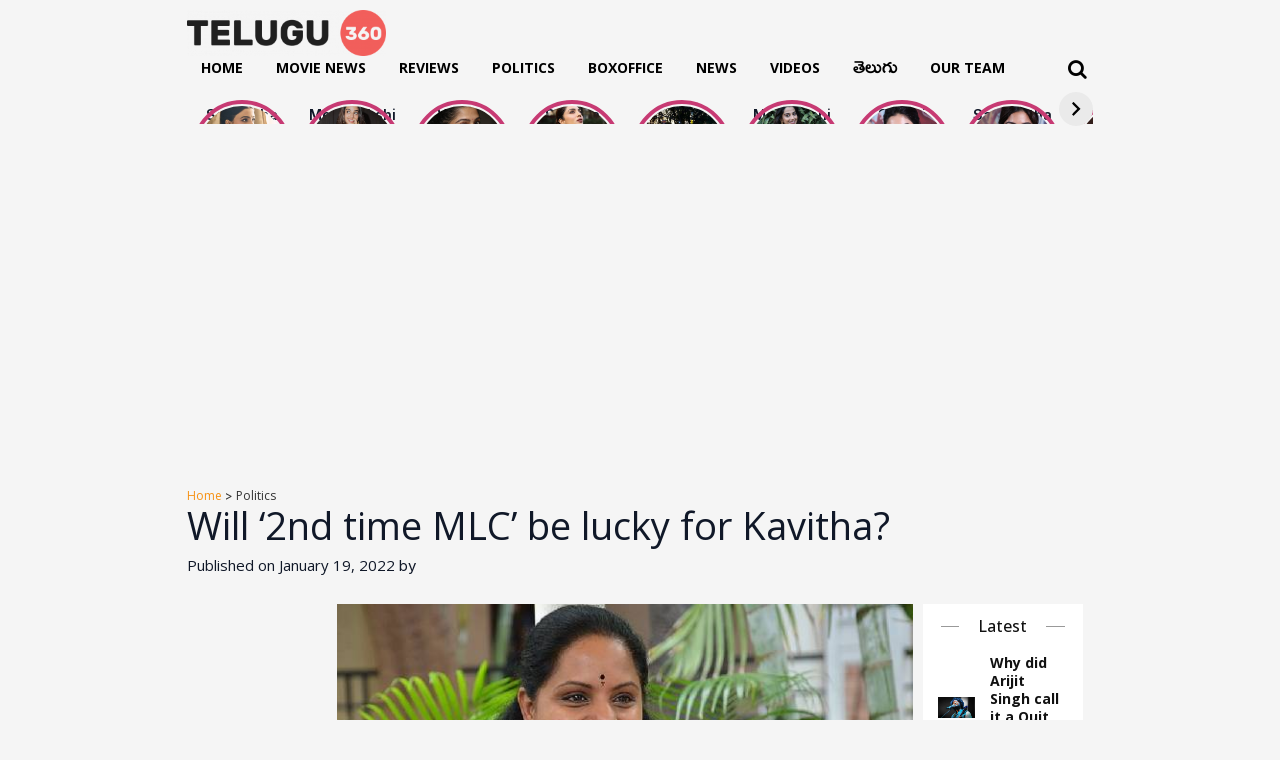

--- FILE ---
content_type: text/html; charset=UTF-8
request_url: https://www.telugu360.com/will-2nd-time-mlc-be-lucky-for-kavitha/
body_size: 31360
content:
        <!DOCTYPE html>
    <html lang="en-US">

    <head>
        <meta charset="UTF-8">
        <meta name="viewport" content="width=device-width, initial-scale=1.0, maximum-scale=1.0, user-scalable=0" />
        <link rel="profile" href="http://gmpg.org/xfn/11">
        <link rel="pingback" href="https://www.telugu360.com/xmlrpc.php">
        <!-- Preconnect to external domains for better performance -->
        <link rel="preconnect" href="https://fonts.googleapis.com">
        <link rel="preconnect" href="https://fonts.gstatic.com" crossorigin>
        <link rel="preconnect" href="https://cdnjs.cloudflare.com" crossorigin>
        <link rel="preconnect" href="https://pagead2.googlesyndication.com" crossorigin>
        <link rel="preconnect" href="https://unpkg.com" crossorigin>
        
        <!-- Load fonts with display=swap for better performance -->
         
       <!--      <link href="https://fonts.googleapis.com/css2?family=Ramabhadra&display=swap" rel="stylesheet">
        <link href="https://fonts.googleapis.com/css2?family=Mallanna&display=swap" rel="stylesheet"> -->

        <!-- Defer non-critical CSS -->
        <link rel="stylesheet" href="https://cdnjs.cloudflare.com/ajax/libs/OwlCarousel2/2.3.4/assets/owl.carousel.min.css" integrity="sha512-tS3S5qG0BlhnQROyJXvNjeEM4UpMXHrQfTGmbQ1gKmelCxlSEBUaxhRBj/EFTzpbP4RVSrpEikbmdJobCvhE3g==" crossorigin="anonymous" referrerpolicy="no-referrer" media="print" onload="this.media='all'" />
        <link rel="stylesheet" href="https://cdnjs.cloudflare.com/ajax/libs/OwlCarousel2/2.3.4/assets/owl.theme.default.css" integrity="sha512-OTcub78R3msOCtY3Tc6FzeDJ8N9qvQn1Ph49ou13xgA9VsH9+LRxoFU6EqLhW4+PKRfU+/HReXmSZXHEkpYoOA==" crossorigin="anonymous" referrerpolicy="no-referrer" media="print" onload="this.media='all'" />

        <!-- Inline CSS moved to custom.css for better caching -->
        
        <meta name='robots' content='index, follow, max-image-preview:large, max-snippet:-1, max-video-preview:-1' />

	<!-- This site is optimized with the Yoast SEO plugin v26.5 - https://yoast.com/wordpress/plugins/seo/ -->
	<title>Will &#039;2nd time MLC&#039; be lucky for Kavitha? - Telugu360</title>
<link data-rocket-preload as="style" href="https://fonts.googleapis.com/css2?family=Inter:wght@100..900&#038;family=Rethink+Sans:ital,wght@0,400..800;1,400..800&#038;display=swap" rel="preload">
<link href="https://fonts.googleapis.com/css2?family=Inter:wght@100..900&#038;family=Rethink+Sans:ital,wght@0,400..800;1,400..800&#038;display=swap" media="print" onload="this.media=&#039;all&#039;" rel="stylesheet">
<noscript data-wpr-hosted-gf-parameters=""><link rel="stylesheet" href="https://fonts.googleapis.com/css2?family=Inter:wght@100..900&#038;family=Rethink+Sans:ital,wght@0,400..800;1,400..800&#038;display=swap"></noscript>
	<meta name="description" content="Kalvakuntla Kavitha, the daughter of TRS chief and Telangana CM KCR, took oath as MLC for the second time on Wednesday (today)." />
	<link rel="canonical" href="https://www.telugu360.com/will-2nd-time-mlc-be-lucky-for-kavitha/" />
	<meta property="og:locale" content="en_US" />
	<meta property="og:type" content="article" />
	<meta property="og:title" content="Will &#039;2nd time MLC&#039; be lucky for Kavitha? - Telugu360" />
	<meta property="og:description" content="Kalvakuntla Kavitha, the daughter of TRS chief and Telangana CM KCR, took oath as MLC for the second time on Wednesday (today)." />
	<meta property="og:url" content="https://www.telugu360.com/will-2nd-time-mlc-be-lucky-for-kavitha/" />
	<meta property="og:site_name" content="Telugu360" />
	<meta property="article:published_time" content="2022-01-19T12:55:00+00:00" />
	<meta property="article:modified_time" content="2022-01-19T13:04:35+00:00" />
	<meta property="og:image" content="https://cdn.telugu360.com/wp-content/uploads/2021/10/Kalvakuntla-Kavitha.jpg" />
	<meta property="og:image:width" content="600" />
	<meta property="og:image:height" content="400" />
	<meta property="og:image:type" content="image/jpeg" />
	<meta name="twitter:card" content="summary_large_image" />
	<meta name="twitter:label1" content="Written by" />
	<meta name="twitter:data1" content="" />
	<meta name="twitter:label2" content="Est. reading time" />
	<meta name="twitter:data2" content="1 minute" />
	<script type="application/ld+json" class="yoast-schema-graph">{"@context":"https://schema.org","@graph":[{"@type":"Article","@id":"https://www.telugu360.com/will-2nd-time-mlc-be-lucky-for-kavitha/#article","isPartOf":{"@id":"https://www.telugu360.com/will-2nd-time-mlc-be-lucky-for-kavitha/"},"author":{"name":"","@id":""},"headline":"Will &#8216;2nd time MLC&#8217; be lucky for Kavitha?","datePublished":"2022-01-19T12:55:00+00:00","dateModified":"2022-01-19T13:04:35+00:00","mainEntityOfPage":{"@id":"https://www.telugu360.com/will-2nd-time-mlc-be-lucky-for-kavitha/"},"wordCount":299,"commentCount":0,"publisher":{"@id":"https://www.telugu360.com/#organization"},"image":{"@id":"https://www.telugu360.com/will-2nd-time-mlc-be-lucky-for-kavitha/#primaryimage"},"thumbnailUrl":"https://cdn.telugu360.com/wp-content/uploads/2021/10/Kalvakuntla-Kavitha.jpg","keywords":["K Kavitha"],"articleSection":["Politics"],"inLanguage":"en-US","potentialAction":[{"@type":"CommentAction","name":"Comment","target":["https://www.telugu360.com/will-2nd-time-mlc-be-lucky-for-kavitha/#respond"]}]},{"@type":"WebPage","@id":"https://www.telugu360.com/will-2nd-time-mlc-be-lucky-for-kavitha/","url":"https://www.telugu360.com/will-2nd-time-mlc-be-lucky-for-kavitha/","name":"Will '2nd time MLC' be lucky for Kavitha? - Telugu360","isPartOf":{"@id":"https://www.telugu360.com/#website"},"primaryImageOfPage":{"@id":"https://www.telugu360.com/will-2nd-time-mlc-be-lucky-for-kavitha/#primaryimage"},"image":{"@id":"https://www.telugu360.com/will-2nd-time-mlc-be-lucky-for-kavitha/#primaryimage"},"thumbnailUrl":"https://cdn.telugu360.com/wp-content/uploads/2021/10/Kalvakuntla-Kavitha.jpg","datePublished":"2022-01-19T12:55:00+00:00","dateModified":"2022-01-19T13:04:35+00:00","description":"Kalvakuntla Kavitha, the daughter of TRS chief and Telangana CM KCR, took oath as MLC for the second time on Wednesday (today).","breadcrumb":{"@id":"https://www.telugu360.com/will-2nd-time-mlc-be-lucky-for-kavitha/#breadcrumb"},"inLanguage":"en-US","potentialAction":[{"@type":"ReadAction","target":["https://www.telugu360.com/will-2nd-time-mlc-be-lucky-for-kavitha/"]}]},{"@type":"ImageObject","inLanguage":"en-US","@id":"https://www.telugu360.com/will-2nd-time-mlc-be-lucky-for-kavitha/#primaryimage","url":"https://cdn.telugu360.com/wp-content/uploads/2021/10/Kalvakuntla-Kavitha.jpg","contentUrl":"https://cdn.telugu360.com/wp-content/uploads/2021/10/Kalvakuntla-Kavitha.jpg","width":600,"height":400},{"@type":"BreadcrumbList","@id":"https://www.telugu360.com/will-2nd-time-mlc-be-lucky-for-kavitha/#breadcrumb","itemListElement":[{"@type":"ListItem","position":1,"name":"Home","item":"https://www.telugu360.com/"},{"@type":"ListItem","position":2,"name":"Will &#8216;2nd time MLC&#8217; be lucky for Kavitha?"}]},{"@type":"WebSite","@id":"https://www.telugu360.com/#website","url":"https://www.telugu360.com/","name":"Telugu 360","description":"Telugu Movies , News","publisher":{"@id":"https://www.telugu360.com/#organization"},"potentialAction":[{"@type":"SearchAction","target":{"@type":"EntryPoint","urlTemplate":"https://www.telugu360.com/?s={search_term_string}"},"query-input":{"@type":"PropertyValueSpecification","valueRequired":true,"valueName":"search_term_string"}}],"inLanguage":"en-US"},{"@type":"Organization","@id":"https://www.telugu360.com/#organization","name":"Telugu 360","url":"https://www.telugu360.com/","logo":{"@type":"ImageObject","inLanguage":"en-US","@id":"https://www.telugu360.com/#/schema/logo/image/","url":"https://www.telugu360.com/wp-content/uploads/2024/09/telugu360-logo.png","contentUrl":"https://www.telugu360.com/wp-content/uploads/2024/09/telugu360-logo.png","width":1118,"height":256,"caption":"Telugu 360"},"image":{"@id":"https://www.telugu360.com/#/schema/logo/image/"}},{"@type":"Person","@id":""}]}</script>
	<!-- / Yoast SEO plugin. -->


<link rel='dns-prefetch' href='//unpkg.com' />
<link rel='dns-prefetch' href='//www.googletagmanager.com' />
<link rel='dns-prefetch' href='//cdn.telugu360.com' />
<link rel='dns-prefetch' href='//pagead2.googlesyndication.com' />
<link rel='dns-prefetch' href='//fundingchoicesmessages.google.com' />
<link href='https://fonts.gstatic.com' crossorigin rel='preconnect' />
<link href='https://cdn.telugu360.com' rel='preconnect' />
<link rel="alternate" type="application/rss+xml" title="Telugu360 &raquo; Feed" href="https://www.telugu360.com/feed/" />
<link rel="alternate" type="application/rss+xml" title="Telugu360 &raquo; Comments Feed" href="https://www.telugu360.com/comments/feed/" />
<link rel="alternate" title="oEmbed (JSON)" type="application/json+oembed" href="https://www.telugu360.com/wp-json/oembed/1.0/embed?url=https%3A%2F%2Fwww.telugu360.com%2Fwill-2nd-time-mlc-be-lucky-for-kavitha%2F" />
<link rel="alternate" title="oEmbed (XML)" type="text/xml+oembed" href="https://www.telugu360.com/wp-json/oembed/1.0/embed?url=https%3A%2F%2Fwww.telugu360.com%2Fwill-2nd-time-mlc-be-lucky-for-kavitha%2F&#038;format=xml" />
<link rel="alternate" type="application/rss+xml" title="Telugu360 &raquo; Stories Feed" href="https://www.telugu360.com/web-stories/feed/"><style id='wp-img-auto-sizes-contain-inline-css' type='text/css'>
img:is([sizes=auto i],[sizes^="auto," i]){contain-intrinsic-size:3000px 1500px}
/*# sourceURL=wp-img-auto-sizes-contain-inline-css */
</style>
<style id='wp-block-library-inline-css' type='text/css'>
:root{--wp-block-synced-color:#7a00df;--wp-block-synced-color--rgb:122,0,223;--wp-bound-block-color:var(--wp-block-synced-color);--wp-editor-canvas-background:#ddd;--wp-admin-theme-color:#007cba;--wp-admin-theme-color--rgb:0,124,186;--wp-admin-theme-color-darker-10:#006ba1;--wp-admin-theme-color-darker-10--rgb:0,107,160.5;--wp-admin-theme-color-darker-20:#005a87;--wp-admin-theme-color-darker-20--rgb:0,90,135;--wp-admin-border-width-focus:2px}@media (min-resolution:192dpi){:root{--wp-admin-border-width-focus:1.5px}}.wp-element-button{cursor:pointer}:root .has-very-light-gray-background-color{background-color:#eee}:root .has-very-dark-gray-background-color{background-color:#313131}:root .has-very-light-gray-color{color:#eee}:root .has-very-dark-gray-color{color:#313131}:root .has-vivid-green-cyan-to-vivid-cyan-blue-gradient-background{background:linear-gradient(135deg,#00d084,#0693e3)}:root .has-purple-crush-gradient-background{background:linear-gradient(135deg,#34e2e4,#4721fb 50%,#ab1dfe)}:root .has-hazy-dawn-gradient-background{background:linear-gradient(135deg,#faaca8,#dad0ec)}:root .has-subdued-olive-gradient-background{background:linear-gradient(135deg,#fafae1,#67a671)}:root .has-atomic-cream-gradient-background{background:linear-gradient(135deg,#fdd79a,#004a59)}:root .has-nightshade-gradient-background{background:linear-gradient(135deg,#330968,#31cdcf)}:root .has-midnight-gradient-background{background:linear-gradient(135deg,#020381,#2874fc)}:root{--wp--preset--font-size--normal:16px;--wp--preset--font-size--huge:42px}.has-regular-font-size{font-size:1em}.has-larger-font-size{font-size:2.625em}.has-normal-font-size{font-size:var(--wp--preset--font-size--normal)}.has-huge-font-size{font-size:var(--wp--preset--font-size--huge)}.has-text-align-center{text-align:center}.has-text-align-left{text-align:left}.has-text-align-right{text-align:right}.has-fit-text{white-space:nowrap!important}#end-resizable-editor-section{display:none}.aligncenter{clear:both}.items-justified-left{justify-content:flex-start}.items-justified-center{justify-content:center}.items-justified-right{justify-content:flex-end}.items-justified-space-between{justify-content:space-between}.screen-reader-text{border:0;clip-path:inset(50%);height:1px;margin:-1px;overflow:hidden;padding:0;position:absolute;width:1px;word-wrap:normal!important}.screen-reader-text:focus{background-color:#ddd;clip-path:none;color:#444;display:block;font-size:1em;height:auto;left:5px;line-height:normal;padding:15px 23px 14px;text-decoration:none;top:5px;width:auto;z-index:100000}html :where(.has-border-color){border-style:solid}html :where([style*=border-top-color]){border-top-style:solid}html :where([style*=border-right-color]){border-right-style:solid}html :where([style*=border-bottom-color]){border-bottom-style:solid}html :where([style*=border-left-color]){border-left-style:solid}html :where([style*=border-width]){border-style:solid}html :where([style*=border-top-width]){border-top-style:solid}html :where([style*=border-right-width]){border-right-style:solid}html :where([style*=border-bottom-width]){border-bottom-style:solid}html :where([style*=border-left-width]){border-left-style:solid}html :where(img[class*=wp-image-]){height:auto;max-width:100%}:where(figure){margin:0 0 1em}html :where(.is-position-sticky){--wp-admin--admin-bar--position-offset:var(--wp-admin--admin-bar--height,0px)}@media screen and (max-width:600px){html :where(.is-position-sticky){--wp-admin--admin-bar--position-offset:0px}}

/*# sourceURL=wp-block-library-inline-css */
</style><style id='wp-block-group-inline-css' type='text/css'>
.wp-block-group{box-sizing:border-box}:where(.wp-block-group.wp-block-group-is-layout-constrained){position:relative}
/*# sourceURL=https://www.telugu360.com/wp-includes/blocks/group/style.min.css */
</style>
<style id='global-styles-inline-css' type='text/css'>
:root{--wp--preset--aspect-ratio--square: 1;--wp--preset--aspect-ratio--4-3: 4/3;--wp--preset--aspect-ratio--3-4: 3/4;--wp--preset--aspect-ratio--3-2: 3/2;--wp--preset--aspect-ratio--2-3: 2/3;--wp--preset--aspect-ratio--16-9: 16/9;--wp--preset--aspect-ratio--9-16: 9/16;--wp--preset--color--black: #000000;--wp--preset--color--cyan-bluish-gray: #abb8c3;--wp--preset--color--white: #ffffff;--wp--preset--color--pale-pink: #f78da7;--wp--preset--color--vivid-red: #cf2e2e;--wp--preset--color--luminous-vivid-orange: #ff6900;--wp--preset--color--luminous-vivid-amber: #fcb900;--wp--preset--color--light-green-cyan: #7bdcb5;--wp--preset--color--vivid-green-cyan: #00d084;--wp--preset--color--pale-cyan-blue: #8ed1fc;--wp--preset--color--vivid-cyan-blue: #0693e3;--wp--preset--color--vivid-purple: #9b51e0;--wp--preset--gradient--vivid-cyan-blue-to-vivid-purple: linear-gradient(135deg,rgb(6,147,227) 0%,rgb(155,81,224) 100%);--wp--preset--gradient--light-green-cyan-to-vivid-green-cyan: linear-gradient(135deg,rgb(122,220,180) 0%,rgb(0,208,130) 100%);--wp--preset--gradient--luminous-vivid-amber-to-luminous-vivid-orange: linear-gradient(135deg,rgb(252,185,0) 0%,rgb(255,105,0) 100%);--wp--preset--gradient--luminous-vivid-orange-to-vivid-red: linear-gradient(135deg,rgb(255,105,0) 0%,rgb(207,46,46) 100%);--wp--preset--gradient--very-light-gray-to-cyan-bluish-gray: linear-gradient(135deg,rgb(238,238,238) 0%,rgb(169,184,195) 100%);--wp--preset--gradient--cool-to-warm-spectrum: linear-gradient(135deg,rgb(74,234,220) 0%,rgb(151,120,209) 20%,rgb(207,42,186) 40%,rgb(238,44,130) 60%,rgb(251,105,98) 80%,rgb(254,248,76) 100%);--wp--preset--gradient--blush-light-purple: linear-gradient(135deg,rgb(255,206,236) 0%,rgb(152,150,240) 100%);--wp--preset--gradient--blush-bordeaux: linear-gradient(135deg,rgb(254,205,165) 0%,rgb(254,45,45) 50%,rgb(107,0,62) 100%);--wp--preset--gradient--luminous-dusk: linear-gradient(135deg,rgb(255,203,112) 0%,rgb(199,81,192) 50%,rgb(65,88,208) 100%);--wp--preset--gradient--pale-ocean: linear-gradient(135deg,rgb(255,245,203) 0%,rgb(182,227,212) 50%,rgb(51,167,181) 100%);--wp--preset--gradient--electric-grass: linear-gradient(135deg,rgb(202,248,128) 0%,rgb(113,206,126) 100%);--wp--preset--gradient--midnight: linear-gradient(135deg,rgb(2,3,129) 0%,rgb(40,116,252) 100%);--wp--preset--font-size--small: 13px;--wp--preset--font-size--medium: 20px;--wp--preset--font-size--large: 36px;--wp--preset--font-size--x-large: 42px;--wp--preset--spacing--20: 0.44rem;--wp--preset--spacing--30: 0.67rem;--wp--preset--spacing--40: 1rem;--wp--preset--spacing--50: 1.5rem;--wp--preset--spacing--60: 2.25rem;--wp--preset--spacing--70: 3.38rem;--wp--preset--spacing--80: 5.06rem;--wp--preset--shadow--natural: 6px 6px 9px rgba(0, 0, 0, 0.2);--wp--preset--shadow--deep: 12px 12px 50px rgba(0, 0, 0, 0.4);--wp--preset--shadow--sharp: 6px 6px 0px rgba(0, 0, 0, 0.2);--wp--preset--shadow--outlined: 6px 6px 0px -3px rgb(255, 255, 255), 6px 6px rgb(0, 0, 0);--wp--preset--shadow--crisp: 6px 6px 0px rgb(0, 0, 0);}:where(.is-layout-flex){gap: 0.5em;}:where(.is-layout-grid){gap: 0.5em;}body .is-layout-flex{display: flex;}.is-layout-flex{flex-wrap: wrap;align-items: center;}.is-layout-flex > :is(*, div){margin: 0;}body .is-layout-grid{display: grid;}.is-layout-grid > :is(*, div){margin: 0;}:where(.wp-block-columns.is-layout-flex){gap: 2em;}:where(.wp-block-columns.is-layout-grid){gap: 2em;}:where(.wp-block-post-template.is-layout-flex){gap: 1.25em;}:where(.wp-block-post-template.is-layout-grid){gap: 1.25em;}.has-black-color{color: var(--wp--preset--color--black) !important;}.has-cyan-bluish-gray-color{color: var(--wp--preset--color--cyan-bluish-gray) !important;}.has-white-color{color: var(--wp--preset--color--white) !important;}.has-pale-pink-color{color: var(--wp--preset--color--pale-pink) !important;}.has-vivid-red-color{color: var(--wp--preset--color--vivid-red) !important;}.has-luminous-vivid-orange-color{color: var(--wp--preset--color--luminous-vivid-orange) !important;}.has-luminous-vivid-amber-color{color: var(--wp--preset--color--luminous-vivid-amber) !important;}.has-light-green-cyan-color{color: var(--wp--preset--color--light-green-cyan) !important;}.has-vivid-green-cyan-color{color: var(--wp--preset--color--vivid-green-cyan) !important;}.has-pale-cyan-blue-color{color: var(--wp--preset--color--pale-cyan-blue) !important;}.has-vivid-cyan-blue-color{color: var(--wp--preset--color--vivid-cyan-blue) !important;}.has-vivid-purple-color{color: var(--wp--preset--color--vivid-purple) !important;}.has-black-background-color{background-color: var(--wp--preset--color--black) !important;}.has-cyan-bluish-gray-background-color{background-color: var(--wp--preset--color--cyan-bluish-gray) !important;}.has-white-background-color{background-color: var(--wp--preset--color--white) !important;}.has-pale-pink-background-color{background-color: var(--wp--preset--color--pale-pink) !important;}.has-vivid-red-background-color{background-color: var(--wp--preset--color--vivid-red) !important;}.has-luminous-vivid-orange-background-color{background-color: var(--wp--preset--color--luminous-vivid-orange) !important;}.has-luminous-vivid-amber-background-color{background-color: var(--wp--preset--color--luminous-vivid-amber) !important;}.has-light-green-cyan-background-color{background-color: var(--wp--preset--color--light-green-cyan) !important;}.has-vivid-green-cyan-background-color{background-color: var(--wp--preset--color--vivid-green-cyan) !important;}.has-pale-cyan-blue-background-color{background-color: var(--wp--preset--color--pale-cyan-blue) !important;}.has-vivid-cyan-blue-background-color{background-color: var(--wp--preset--color--vivid-cyan-blue) !important;}.has-vivid-purple-background-color{background-color: var(--wp--preset--color--vivid-purple) !important;}.has-black-border-color{border-color: var(--wp--preset--color--black) !important;}.has-cyan-bluish-gray-border-color{border-color: var(--wp--preset--color--cyan-bluish-gray) !important;}.has-white-border-color{border-color: var(--wp--preset--color--white) !important;}.has-pale-pink-border-color{border-color: var(--wp--preset--color--pale-pink) !important;}.has-vivid-red-border-color{border-color: var(--wp--preset--color--vivid-red) !important;}.has-luminous-vivid-orange-border-color{border-color: var(--wp--preset--color--luminous-vivid-orange) !important;}.has-luminous-vivid-amber-border-color{border-color: var(--wp--preset--color--luminous-vivid-amber) !important;}.has-light-green-cyan-border-color{border-color: var(--wp--preset--color--light-green-cyan) !important;}.has-vivid-green-cyan-border-color{border-color: var(--wp--preset--color--vivid-green-cyan) !important;}.has-pale-cyan-blue-border-color{border-color: var(--wp--preset--color--pale-cyan-blue) !important;}.has-vivid-cyan-blue-border-color{border-color: var(--wp--preset--color--vivid-cyan-blue) !important;}.has-vivid-purple-border-color{border-color: var(--wp--preset--color--vivid-purple) !important;}.has-vivid-cyan-blue-to-vivid-purple-gradient-background{background: var(--wp--preset--gradient--vivid-cyan-blue-to-vivid-purple) !important;}.has-light-green-cyan-to-vivid-green-cyan-gradient-background{background: var(--wp--preset--gradient--light-green-cyan-to-vivid-green-cyan) !important;}.has-luminous-vivid-amber-to-luminous-vivid-orange-gradient-background{background: var(--wp--preset--gradient--luminous-vivid-amber-to-luminous-vivid-orange) !important;}.has-luminous-vivid-orange-to-vivid-red-gradient-background{background: var(--wp--preset--gradient--luminous-vivid-orange-to-vivid-red) !important;}.has-very-light-gray-to-cyan-bluish-gray-gradient-background{background: var(--wp--preset--gradient--very-light-gray-to-cyan-bluish-gray) !important;}.has-cool-to-warm-spectrum-gradient-background{background: var(--wp--preset--gradient--cool-to-warm-spectrum) !important;}.has-blush-light-purple-gradient-background{background: var(--wp--preset--gradient--blush-light-purple) !important;}.has-blush-bordeaux-gradient-background{background: var(--wp--preset--gradient--blush-bordeaux) !important;}.has-luminous-dusk-gradient-background{background: var(--wp--preset--gradient--luminous-dusk) !important;}.has-pale-ocean-gradient-background{background: var(--wp--preset--gradient--pale-ocean) !important;}.has-electric-grass-gradient-background{background: var(--wp--preset--gradient--electric-grass) !important;}.has-midnight-gradient-background{background: var(--wp--preset--gradient--midnight) !important;}.has-small-font-size{font-size: var(--wp--preset--font-size--small) !important;}.has-medium-font-size{font-size: var(--wp--preset--font-size--medium) !important;}.has-large-font-size{font-size: var(--wp--preset--font-size--large) !important;}.has-x-large-font-size{font-size: var(--wp--preset--font-size--x-large) !important;}
/*# sourceURL=global-styles-inline-css */
</style>

<style id='classic-theme-styles-inline-css' type='text/css'>
/*! This file is auto-generated */
.wp-block-button__link{color:#fff;background-color:#32373c;border-radius:9999px;box-shadow:none;text-decoration:none;padding:calc(.667em + 2px) calc(1.333em + 2px);font-size:1.125em}.wp-block-file__button{background:#32373c;color:#fff;text-decoration:none}
/*# sourceURL=/wp-includes/css/classic-themes.min.css */
</style>
<link rel='stylesheet' id='slick-style-css' href='https://www.telugu360.com/wp-content/themes/telugu360/css/slick.css?ver=6.9' type='text/css' media='all' />
<link rel='stylesheet' id='font-style-css' href='https://www.telugu360.com/wp-content/themes/telugu360/css/font-awesome.min.css?ver=6.9' type='text/css' media='all' />
<link rel='stylesheet' id='main-style-css' href='https://www.telugu360.com/wp-content/themes/telugu360/style.css?ver=6.9' type='text/css' media='all' />
<link rel='stylesheet' id='responsive-style-css' href='https://www.telugu360.com/wp-content/themes/telugu360/responsive.css?ver=6.9' type='text/css' media='all' />
<link rel='stylesheet' id='custom-css-css' href='https://www.telugu360.com/wp-content/themes/telugu360/css/custom.css?ver=6.9' type='text/css' media='all' />
<link rel='stylesheet' id='heateor_sss_frontend_css-css' href='https://www.telugu360.com/wp-content/plugins/sassy-social-share/public/css/sassy-social-share-public.css?ver=3.3.63' type='text/css' media='all' />
<style id='heateor_sss_frontend_css-inline-css' type='text/css'>
.heateor_sss_button_instagram span.heateor_sss_svg,a.heateor_sss_instagram span.heateor_sss_svg{background:radial-gradient(circle at 30% 107%,#fdf497 0,#fdf497 5%,#fd5949 45%,#d6249f 60%,#285aeb 90%)}div.heateor_sss_horizontal_sharing a.heateor_sss_button_instagram span{background:transparent!important;}div.heateor_sss_standard_follow_icons_container a.heateor_sss_button_instagram span{background:transparent}div.heateor_sss_horizontal_sharing a.heateor_sss_button_instagram span:hover{background:#f69215!important;}div.heateor_sss_standard_follow_icons_container a.heateor_sss_button_instagram span:hover{background:#f69215}.heateor_sss_horizontal_sharing .heateor_sss_svg,.heateor_sss_standard_follow_icons_container .heateor_sss_svg{background-color:transparent!important;background:transparent!important;color:#8e8e8e;border-width:2px;border-style:solid;border-color:#8e8e8e}div.heateor_sss_horizontal_sharing span.heateor_sss_svg svg:hover path:not(.heateor_sss_no_fill),div.heateor_sss_horizontal_sharing span.heateor_sss_svg svg:hover ellipse, div.heateor_sss_horizontal_sharing span.heateor_sss_svg svg:hover circle, div.heateor_sss_horizontal_sharing span.heateor_sss_svg svg:hover polygon, div.heateor_sss_horizontal_sharing span.heateor_sss_svg svg:hover rect:not(.heateor_sss_no_fill){fill:#fff}div.heateor_sss_horizontal_sharing span.heateor_sss_svg svg:hover path.heateor_sss_svg_stroke, div.heateor_sss_horizontal_sharing span.heateor_sss_svg svg:hover rect.heateor_sss_svg_stroke{stroke:#fff}.heateor_sss_horizontal_sharing span.heateor_sss_svg:hover,.heateor_sss_standard_follow_icons_container span.heateor_sss_svg:hover{background-color:#f69215!important;background:#f69215!importantcolor:#fff;border-color:#f69215;}.heateor_sss_vertical_sharing span.heateor_sss_svg,.heateor_sss_floating_follow_icons_container span.heateor_sss_svg{color:#fff;border-width:0px;border-style:solid;border-color:transparent;}.heateor_sss_vertical_sharing span.heateor_sss_svg:hover,.heateor_sss_floating_follow_icons_container span.heateor_sss_svg:hover{border-color:transparent;}@media screen and (max-width:783px) {.heateor_sss_vertical_sharing{display:none!important}}div.heateor_sss_sharing_title{text-align:center}div.heateor_sss_sharing_ul{width:100%;text-align:center;}div.heateor_sss_horizontal_sharing div.heateor_sss_sharing_ul a{float:none!important;display:inline-block;}
/*# sourceURL=heateor_sss_frontend_css-inline-css */
</style>
<link rel='stylesheet' id='tablepress-default-css' href='https://www.telugu360.com/wp-content/plugins/tablepress/css/build/default.css?ver=2.4.2' type='text/css' media='all' />
<script type="text/javascript" src="https://www.telugu360.com/wp-includes/js/jquery/jquery.min.js?ver=3.7.1" id="jquery-core-js"></script>
<script type="text/javascript" src="https://www.telugu360.com/wp-includes/js/jquery/jquery-migrate.min.js?ver=3.4.1" id="jquery-migrate-js"></script>

<!-- Google tag (gtag.js) snippet added by Site Kit -->

<!-- Google Analytics snippet added by Site Kit -->
<script type="text/javascript" src="https://www.googletagmanager.com/gtag/js?id=GT-PH3HV47B" id="google_gtagjs-js" async></script>
<script type="text/javascript" id="google_gtagjs-js-after">
/* <![CDATA[ */
window.dataLayer = window.dataLayer || [];function gtag(){dataLayer.push(arguments);}
gtag("set","linker",{"domains":["www.telugu360.com"]});
gtag("js", new Date());
gtag("set", "developer_id.dZTNiMT", true);
gtag("config", "GT-PH3HV47B");
 window._googlesitekit = window._googlesitekit || {}; window._googlesitekit.throttledEvents = []; window._googlesitekit.gtagEvent = (name, data) => { var key = JSON.stringify( { name, data } ); if ( !! window._googlesitekit.throttledEvents[ key ] ) { return; } window._googlesitekit.throttledEvents[ key ] = true; setTimeout( () => { delete window._googlesitekit.throttledEvents[ key ]; }, 5 ); gtag( "event", name, { ...data, event_source: "site-kit" } ); } 
//# sourceURL=google_gtagjs-js-after
/* ]]> */
</script>

<!-- End Google tag (gtag.js) snippet added by Site Kit -->
<link rel="https://api.w.org/" href="https://www.telugu360.com/wp-json/" /><link rel="alternate" title="JSON" type="application/json" href="https://www.telugu360.com/wp-json/wp/v2/posts/254589" /><link rel="EditURI" type="application/rsd+xml" title="RSD" href="https://www.telugu360.com/xmlrpc.php?rsd" />
<meta name="generator" content="WordPress 6.9" />
<link rel='shortlink' href='https://www.telugu360.com/?p=254589' />
<meta name="generator" content="Site Kit by Google 1.137.0" />            <link rel="preconnect" href="https://cdn.vuukle.com/">
            <link rel="dns-prefetch" href="https://cdn.vuukle.com/">
            <link rel="dns-prefetch" href="https://api.vuukle.com/">
            <link rel="preconnect" href="https://api.vuukle.com/">
		            <style>
                #comments {
                    display: none !important;
                }
            </style>
            <meta property="og:image" content="https://cdn.telugu360.com/wp-content/uploads/2021/10/Kalvakuntla-Kavitha.jpg">
<meta property="og:title" content="Will &#8216;2nd time MLC&#8217; be lucky for Kavitha?">
<meta property="og:description" content="Kalvakuntla Kavitha, the daughter of TRS chief and Telangana Chief Minister K.Chandrashekar Rao took oath as MLC for the second time on Wednesday (today). She took oath as MLC for first time in October 2020. But her term ended in January 2022. She again got elected as MLC unanimously from Nizamabad Local Bodies Constituency in [&hellip;]">
<meta property="og:url" content="https://www.telugu360.com/will-2nd-time-mlc-be-lucky-for-kavitha/">
<meta property="og:type" content="article">

<!-- Google AdSense meta tags added by Site Kit -->
<meta name="google-adsense-platform-account" content="ca-host-pub-2644536267352236">
<meta name="google-adsense-platform-domain" content="sitekit.withgoogle.com">
<!-- End Google AdSense meta tags added by Site Kit -->

<!-- Google AdSense snippet added by Site Kit -->
<script type="text/javascript" async="async" src="https://pagead2.googlesyndication.com/pagead/js/adsbygoogle.js?client=ca-pub-6067514478117116&amp;host=ca-host-pub-2644536267352236" crossorigin="anonymous"></script>

<!-- End Google AdSense snippet added by Site Kit -->
<link rel="icon" href="https://cdn.telugu360.com/wp-content/uploads/2024/10/fav-icon.png" sizes="32x32" />
<link rel="icon" href="https://cdn.telugu360.com/wp-content/uploads/2024/10/fav-icon.png" sizes="192x192" />
<link rel="apple-touch-icon" href="https://cdn.telugu360.com/wp-content/uploads/2024/10/fav-icon.png" />
<meta name="msapplication-TileImage" content="https://cdn.telugu360.com/wp-content/uploads/2024/10/fav-icon.png" />
		<style type="text/css" id="wp-custom-css">
			
h1, h2, h3, h4, h5, h6, a, span, p{	
       font-family: "Open Sans", sans-serif;
}
.foo-main .foo-col:first-child{
	width: 30%;
}
.latestFirst_section .telugu-fonts .top-stories-card-content h6{
	    line-height: 26px;

}
.mid-col-1 .category_link {
    width: auto;
}
.latestFirst_section .category_link {
    width: auto;
}
.foo-main .foo-col {
    width: 17%;
}
.foo-nav.first-nav ul{
	    display: flex;
    flex-wrap: wrap;
    gap: 0 9px;
}
.foo-nav.first-nav ul li
{
	    width: 47%;
}

.menu-list ul .menu-item-101992 a{
	    font: normal 20px / 18px 'Ramabhadra', Arial, Helvetica, sans-serif;
}
.fa.fa-x-twitter:before{
	content:"?";
	font-size:1.2em;
}
.relatedArticle_wrapper .related-posts li a{
	font-size: 13px;
}

.web_stories_sections .web-stories-list {
    margin: 0;
}
.web_stories_sections .web-stories-list .web-stories-list__inner-wrapper {
    float: left;
}
.web-stories-list.is-view-type-circles .glider-track {
    margin: 0 auto;
}
.web_stories_sections .web-stories-list__story-poster a > img {
    position: static!important;
    
}
.foo-main .foo-col h6{
	    font-size: 16px !important;
}
.web-stories-list.is-view-type-circles .web-stories-list__story-poster a>img {
    border-radius: 50%;
    border-width: 4px!important;
    border-color: #c73a73!important;
}
.web_stories_sections .web-stories-list__story-poster span {
    width: 100%;
    padding-top: 4px;
    float: left;
    color: var(--wpstory-circle-text-color,#000);
    font-size: 15px;
}



header.header-main {
    position: sticky;
    top: 0;
}

header.header-main.fixed-menu a.logo {
    width: 100px;
}
header.header-main.fixed-menu {
    background-color: #FFF;
    box-shadow: 0 0 9px rgba(0,0,0,0.2);
}

.carousel-1 {
    width: 100%;
    padding-top: 10px;
    padding-bottom: 20px;
}

.bottom_cat {
    display: flex;
    width: 100%;
    gap: 20px;
}
.bottom_cat .card-wrap-outer {
    width: 33.333%;
}
.bottom_cat .top-stories-card-img img {
    height: 90px;
    object-fit: cover;
}

.web-stories-list.is-view-type-circles .web-stories-list__story-content-overlay { 
    padding: 6px 0 0 0; 
}

.web-stories-list.is-view-type-circles .story-content-overlay__title { 
    font-weight: 600;
    white-space: nowrap;
    text-overflow: ellipsis;
    overflow: hidden;
    width: 100%;
}

.w100p{width:100%;}

.form-submit #submit, .not-found .box #searchsubmit {
	background: #f69215;
	color: #fff;
	text-decoration: none;
	padding: 15px;
	text-align: center;
	min-width: 180px;
	border: 1px solid #f69215;
	display: inline-block;
	font-weight: 700;
}

.not-found .box {
	background-color: #FFF;
	padding: 60px 50px;
	box-shadow: 0 0 5px rgba(0,0,0,0.1);
	width: 800px;
	margin: 30px auto;
	border-radius: 15px;
	text-align: center;
}

.form-submit #submit:hover, .form-submit #submit:focus, .not-found .box #searchsubmit:hover {
  background: #fff;
  color: #f69215;
  border-color: #f69215;
}

.categories_page .grid {
	display: flex;
	flex-wrap: wrap;
	gap: 20px;
}
.categories_page .grid .archive-item {
flex: 0 0 calc(33.33333% - 14px);
  max-width: calc(33.33333% - 14px);
	float:left;
}
.categories_box {
	background-color: #FFF;
	padding: 10px;
	box-shadow: 0 0 5px rgba(0,0,0,0.1);
	border-radius: 5px;
	height: 100%;
}
.categories_box .post-thumbnail img {
	height: 300px;
	object-fit: cover;
	width: 100%;
	object-position: center;
}
.categories_box h2 {
	font-size: 28px;
	color: #000;
}
.categories_box .heateor_sss_sharing_container {
	margin-bottom: 20px;
}

.categories_box .categories_box_content{padding:10px;}
.categories_box h2 a {
	overflow: hidden;
	text-overflow: ellipsis;
	display: -webkit-box;
	-webkit-line-clamp: 2;
	line-clamp: 2;
	-webkit-box-orient: vertical;
}

@media ( max-width:767px ) {
	.telugu-fonts .top-stories-card-list .top-stories-card-list-item .top-stories-card-content h6, .telugu-fonts .top-stories-card-list .top-stories-card-list-item:first-child .top-stories-card-content h6{
		line-height: 32px !important
	}
	.foo-main .foo-col:first-child {
    width: 100%;
}
	  .foo-main .foo-col {
        width: 50%;
    }
	.bottom_cat {
	display: inline-block;
	width: 100%;
	gap: 20px;
}
	.bottom_cat .card-wrap-outer {
	width: 100%;
	flex: 0 0 100%;
	max-width: 100%;
}
	.bottom_cat .top-stories-card-img img {
	height: auto;
	object-fit: cover;
}
	
}
/**new**/
body .web-stories-sec{
	padding: 0;
}

body .web-stories-list.is-carousel .web-stories-list__archive-link {
	display: none;
}
.Footer-stories-sec .web-stories-list.is-carousel .web-stories-list__archive-link{
	display: table;
}
header.header-main{ padding:10px 0;}
body .logo {
  width: 120px;
}
body .web-stories-list.is-carousel.has-archive-link{
	    margin-top: 6px;
}
.gallery-mid-sec .breadcrumb-list{ padding-bottom:20px;}
.article-top-add {
  padding: 15px 0;
}
.articles-template .web-stories-sec {
	padding: 0;
}
.menu-list>ul>li{
	margin: 0;
}
.menu-list>ul>li>a {	
       font-family: "Open Sans", sans-serif;
    padding: 0 14px;
    line-height: 48px;
    font-size: 14px;
    color: #000;
    font-weight: 700;
    text-transform: uppercase;
}
.mid-part-sec .card-categories-title{
	    background: #fff;
    position: relative;
    padding: 10px 0 0;
}
.mid-part-sec .card-categories-title:after {
    border-bottom: 1px solid #999;
    content: "";
    float: left;
    z-index: 0;
    left: 18px;
    position: absolute;
    right: 18px;
    top: 22px;
}
.mid-part-sec .card-categories-title h4
{
	    color: #111111;
    background-color: #fff;
    border: none;
    padding: 0 19px;
    position: relative;
    width: auto;
    display: table;
    font-size: 16px;
    font-weight: 500;
    margin: 0 auto;
    line-height: 25px;
    z-index: 1;
}
.sub-menu
{
	    padding: 15px 0 !important;
    background: #fff !important;
    border: none;
}
.menu-list .sub-menu a
{
	    background: 0 0;
    display: block;
    padding: 7px 30px;
    font-size: 12px;
    line-height: 20px;
    color: #111;
}
.menu-list .sub-menu li:hover a{
	background: #fff !important;
	color: #f69215;
}
.top-stories-card-content>*:last-child {
    font-size: 14px;
    font-weight: 700;
    color: #111111;
    line-height: 18px;
}
.article-list ul li a {
    font-weight: 700;
 }
.main-stories-card .card-content h5, .card-wrap-outer .big-stories-card h5
{
	    font-size: 18px;
    line-height: 24px;
    font-weight: 500;
    color: #111111;
}
.foo-col h6{
	    font-size: 16px;
    font-weight: 500;
    color: #2d2d2d !important;
}
.foo-nav ul li a{
	    color: #8e8e8e !important;
    font-size: 14px;
}


.bannerAds_wrapper .wpadcenter-adgroup__row {
        display: block;
}

.bannerAds_wrapper .wpadcenter-adgroup__row img{
   width: 100%;
   height: auto;
}

.Footer-stories-sec .web-stories-list__inner-wrapper{
	width: 100%;
	max-width: 100% !important;
}
.Footer-stories-sec .web-stories-list__inner-wrapper .glider-track{
		width: 100% !important;
	max-width: 100% !important;
}
.Footer-stories-sec .web-stories-list__inner-wrapper .web-stories-list__story {
    width: 19.1% !important;
    max-width: 19.1% !important;
    min-width: 19.1% !important;
}
.Footer-stories-sec .web_stories_sections h1
{
	    font-size: 21px !important;
    line-height: 24px;
    font-weight: 500;
    color: #111111;
}
.Footer-stories-sec .web-stories-list__story-poster:after{
	display: none;
}
.Footer-stories-sec .web-stories-list__story-content-overlay{
	    width: 100%;
    background: #00000066;
    text-align: center;
    bottom: 4px !important;
}
.single-post .card-wrap.main-stories-card .card-img img{
	height: auto;
}
.header-top {
	display: flex;
	gap: 80px;
}
.header-top .header-logo
{
	    width: 22% !important;
}
.header-top .google_Right{
	width: 78%;
}
.header-top .google_Right img{
	width: 100%;
}
.HomeMobile_ads{
	display: none;
}

.attachment-image img{
	width: 60%;
}
.inner-article-col-left .top-stories-card-list-item h6 {
    font-size: 13px;
    font-weight: 500;
}
	#search-icon{
		font-size: 20px;
	}
@media (max-width: 767px){

	 .HomeMobile_ads{
            display: block;
        }
        .bannerAds_wrapper{
            display: none;
        }
	.Footer-stories-sec .web_stories_sections h1 {
    font-size: 20px;
    margin: 20px 0 14px;
}
	.Footer-stories-sec .web-stories-list.is-carousel .web-stories-list__archive-link {
    font-size: 14px;
}
	.header-top .header-logo {
    width: 40% !important;
}
	.header-top .google_Right{
		display: none;
	}
    .switch2_device{
        display: block;
        background: #4d4d4d none repeat scroll 0 0;
        padding-bottom: 4px;
        padding-top: 2px;
        text-align: center;
        width: 100%;
    }
    .switch2_device a{
           color: #fff !important;
    }
    .header-main{
        background: #fff;
        min-height: 59px;
    }
    .header-main .header-top{
        position: absolute;
        left: 0;
        right: 0;
        width: 100%;
        display: block;
    }
    .header-main .header-top .logo {
        display: table;
        margin: 0 auto;
    }
    .header-main .header-row{
        position: unset;
        align-items: center;
        padding: 9px 0 0;
    }
	.bottom_cat .card-categories-title-wrap {
    min-height: auto !important;
 }
}
@media (max-width: 991px){
	  .menu-main {
        top: 56px;
        background-color: #fff;  
        height: calc(100vh - 70px);
    }
}		</style>
		

        <script async src="https://pagead2.googlesyndication.com/pagead/js/adsbygoogle.js?client=ca-pub-6067514478117116"
     crossorigin="anonymous"></script>



     <!-- Google tag (gtag.js) -->
<script async src="https://www.googletagmanager.com/gtag/js?id=G-FJ14CDKF8Q"></script>
<script>
  window.dataLayer = window.dataLayer || [];
  function gtag(){dataLayer.push(arguments);}
  gtag('js', new Date());
 
  gtag('config', 'G-FJ14CDKF8Q');
</script>


    <link rel='stylesheet' id='wpadcenter-frontend-css' href='https://www.telugu360.com/wp-content/plugins/wpadcenter/public/css/wpadcenter-public.min.css?ver=2.5.6' type='text/css' media='all' />
<style id='web-stories-carousel-inline-css' type='text/css'>
.glider-contain{width:100%}.glider,.glider-contain{margin:0 auto;position:relative}.glider{overflow-y:hidden;-webkit-overflow-scrolling:touch;-ms-overflow-style:none}.glider,.glider-track{transform:translateZ(0)}.glider-track{display:flex;margin:0;padding:0;width:100%;z-index:1}.glider.draggable{cursor:-webkit-grab;cursor:grab;user-select:none}.glider.draggable .glider-slide img{pointer-events:none;user-select:none}.glider.drag{cursor:-webkit-grabbing;cursor:grabbing}.glider-slide{align-content:center;justify-content:center;user-select:none;width:100%}.glider-slide img{max-width:100%}.glider::-webkit-scrollbar{height:0;opacity:0}.glider-next,.glider-prev{background:none;border:0;color:#666;cursor:pointer;font-size:40px;left:-23px;line-height:1;opacity:1;outline:none;padding:0;position:absolute;text-decoration:none;top:30%;transition:opacity .5s cubic-bezier(.17,.67,.83,.67),color .5s cubic-bezier(.17,.67,.83,.67);user-select:none;z-index:2}.glider-next:focus,.glider-next:hover,.glider-prev:focus,.glider-prev:hover{color:#a89cc8}.glider-next{left:auto;right:-23px}.glider-next.disabled,.glider-prev.disabled{color:#666;cursor:default;opacity:.25}.glider-slide{min-width:150px}.glider-hide{opacity:0}.glider-dots{display:flex;flex-wrap:wrap;justify-content:center;margin:0 auto}.glider-dot,.glider-dots{padding:0;user-select:none}.glider-dot{background:#ccc;border:0;border-radius:999px;color:#ccc;cursor:pointer;display:block;height:12px;margin:7px;outline:none;width:12px}.glider-dot.active,.glider-dot:focus,.glider-dot:hover{background:#a89cc8}@media (max-width:36em){.glider::-webkit-scrollbar{-webkit-appearance:none;height:3px;opacity:1;width:7px}.glider::-webkit-scrollbar-thumb{background-color:hsla(0,0%,61%,.25);border-radius:99px;box-shadow:0 0 1px hsla(0,0%,100%,.25);opacity:1}}
/*# sourceURL=https://www.telugu360.com/wp-content/plugins/web-stories/assets/css/web-stories-carousel.css */
</style>
<style id='web-stories-list-styles-inline-css' type='text/css'>
:root{--ws-font-size-title:18px;--ws-font-size-circle-title:14px;--ws-font-size-excerpt:16px;--ws-font-size-author-date:14px;--ws-aspect-ratio:4/6;--ws-list-aspect-ratio:4/6;--ws-overlay-text-color:#fff;--ws-overlay-text-lh:1.3;--ws-story-min-width:160px;--ws-story-max-width:285px;--ws-circle-size:96px;--ws-circle-border-color:#ccc}.web-stories-list{margin-bottom:24px;margin-top:24px}.web-stories-theme-header-section .web-stories-list{margin-bottom:0;margin-top:0}.web-stories-list.is-carousel .web-stories-list__inner-wrapper{margin:0 auto;max-width:max-content;position:relative}.web-stories-list__story{cursor:pointer;position:relative}.web-stories-list.is-view-type-carousel .web-stories-list__story{min-width:var(--ws-story-min-width)}.web-stories-list.is-style-default.is-view-type-carousel .web-stories-list__story,.web-stories-list.is-style-default.is-view-type-grid .web-stories-list__story{border-radius:8px;overflow:hidden}.web-stories-list__story-poster{aspect-ratio:var(--ws-aspect-ratio);position:relative}.web-stories-list__story-poster a{aspect-ratio:var(--ws-aspect-ratio);display:block;margin:0}.web-stories-list__story-poster .web-stories-list__story-poster-placeholder{box-sizing:border-box}.web-stories-list__story-poster .web-stories-list__story-poster-placeholder a,.web-stories-list__story-poster .web-stories-list__story-poster-placeholder span{border:0;clip:rect(1px,1px,1px,1px);-webkit-clip-path:inset(50%);clip-path:inset(50%);height:1px;margin:-1px;overflow:hidden;padding:0;position:absolute!important;width:1px;word-wrap:normal!important;word-break:normal}.web-stories-list__story.web-stories-list__story--amp .web-stories-list__story-poster a{pointer-events:none}.web-stories-list__story-poster img{box-sizing:border-box;height:100%;object-fit:cover;position:absolute;width:100%}.web-stories-list__story-poster:after{background:linear-gradient(180deg,hsla(0,0%,100%,0),rgba(0,0,0,.8));content:"";display:block;height:100%;left:0;pointer-events:none;position:absolute;top:0;width:100%}.web-stories-list__story-content-overlay{line-height:var(--ws-overlay-text-lh);padding:10px}html[amp] .web-stories-list__story-content-overlay{white-space:normal}.web-stories-list.is-view-type-carousel .web-stories-list__story-content-overlay,.web-stories-list.is-view-type-grid .web-stories-list__story-content-overlay{bottom:0;color:var(--ws-overlay-text-color);position:absolute;z-index:1}.web-stories-list .story-content-overlay__title{font-size:var(--ws-font-size-title);font-weight:700}.web-stories-list .story-content-overlay__author,.web-stories-list .story-content-overlay__date{font-size:var(--ws-font-size-author-date)}.web-stories-list .story-content-overlay__excerpt,.web-stories-list .story-content-overlay__title{display:-webkit-box;-webkit-line-clamp:2;-webkit-box-orient:vertical;overflow:hidden}.web-stories-list .story-content-overlay__title:not(:last-child){margin-bottom:15px}.web-stories-list .story-content-overlay__excerpt{-webkit-line-clamp:3;font-size:var(--ws-font-size-excerpt);margin-bottom:8px}.web-stories-list.alignfull .web-stories-list__archive-link{right:10px}.web-stories-list.is-view-type-grid .web-stories-list__archive-link,.web-stories-list.is-view-type-list .web-stories-list__archive-link{display:block;flex-basis:100%;margin:32px auto 0;text-align:center}.web-stories-list.is-view-type-grid .web-stories-list__archive-link a,.web-stories-list.is-view-type-list .web-stories-list__archive-link a{border:1px solid;border-radius:100px;padding:7px 53px}.web-stories-lightbox-open{overflow-y:hidden}.web-stories-list__lightbox,.web-stories-singleton__lightbox{align-items:center;background:#000;height:100%;justify-content:center;left:0;opacity:0;position:fixed;top:0;transform:translateY(-100vh);width:100%;z-index:-999999999}.web-stories-list__lightbox-wrapper amp-lightbox,.web-stories-list__lightbox.show,.web-stories-singleton__lightbox.show{z-index:999999999}.web-stories-list__lightbox.show,.web-stories-singleton__lightbox.show{opacity:1;transform:translate(0)}.web-stories-list__lightbox amp-story-player,.web-stories-singleton__lightbox amp-story-player{height:100%;width:100%}.story-lightbox__close-button{background:none!important;border:none;border-radius:0;cursor:pointer;display:inline-block;height:40px;left:0;position:absolute;top:8px;width:40px;z-index:1}.story-lightbox__close-button--stick{background-color:#fff;display:inline-block;height:20px;left:20px;position:absolute;top:15px;transform:rotate(45deg);width:3px}.story-lightbox__close-button--stick:first-child{transform:rotate(-45deg)}html:not([amp]) .web-stories-list .web-stories-list__lightbox amp-story-player a,html:not([amp]) .web-stories-singleton__lightbox amp-story-player a{position:absolute}@media (min-width:676px){.admin-bar .web-stories-list__lightbox,.admin-bar .web-stories-singleton__lightbox{top:46px}.story-lightbox__close-button{left:10px}.story-lightbox__close-button--stick{height:25px;left:20px;top:5px}}@media (min-width:783px){.admin-bar .web-stories-list__lightbox,.admin-bar .web-stories-singleton__lightbox{top:32px}}.web-stories-list.is-view-type-grid .web-stories-list__inner-wrapper{display:flex;flex-wrap:wrap}.web-stories-list.is-view-type-grid .web-stories-list__story{flex-basis:calc(100% - 8px);margin:4px}@media (min-width:415px){.web-stories-list.is-view-type-grid.columns-1 .web-stories-list__story{flex-basis:calc(100% - 8px)}.web-stories-list.is-view-type-grid.columns-2 .web-stories-list__story{flex-basis:calc(50% - 8px)}.web-stories-list.is-view-type-grid.columns-3 .web-stories-list__story{flex-basis:calc(33.33333% - 8px)}.web-stories-list.is-view-type-grid.columns-4 .web-stories-list__story{flex-basis:calc(25% - 8px)}.web-stories-list.is-view-type-grid.columns-5 .web-stories-list__story{flex-basis:calc(20% - 8px)}}.web-stories-theme-header-section .web-stories-list.is-view-type-circles{border-bottom:1px solid #ccc;padding:12px 0}.web-stories-list.is-view-type-circles .amp-carousel-slide{vertical-align:top}.web-stories-list.is-view-type-circles .glider-track{margin:0 auto}.web-stories-list.is-view-type-circles .web-stories-list__story{display:inline-block;margin:0 5px;max-width:var(--ws-circle-size);min-width:var(--ws-circle-size);text-align:center}.web-stories-list.is-view-type-circles .web-stories-list__story-poster,.web-stories-list.is-view-type-circles .web-stories-list__story-poster a{aspect-ratio:1}.web-stories-list.is-view-type-circles .web-stories-list__story-poster>img{border-radius:50%}.web-stories-list.is-view-type-circles .web-stories-list__story-poster .web-stories-list__story-poster-placeholder,.web-stories-list.is-view-type-circles .web-stories-list__story-poster a>img,.web-stories-list.is-view-type-circles .web-stories-list__story-poster>img{background-clip:content-box;border:2px solid var(--ws-circle-border-color);border-radius:50%;height:var(--ws-circle-size);left:0;max-width:none;padding:2px;position:absolute;top:0;width:var(--ws-circle-size)}.web-stories-list.is-view-type-circles .web-stories-list__story-poster a>img{border-radius:50%}.web-stories-list.is-view-type-circles .web-stories-list__story-poster:after{display:none}.web-stories-list.is-view-type-circles .web-stories-list__story-poster-placeholder:after{background:linear-gradient(180deg,hsla(0,0%,100%,0),rgba(0,0,0,.8));border-radius:50%;content:"";display:block;height:100%;left:0;position:absolute;top:0;width:100%}.web-stories-list.is-view-type-circles .web-stories-list__story-content-overlay{padding-bottom:0}.web-stories-list.is-view-type-circles .story-content-overlay__title{font-size:var(--ws-font-size-circle-title)}.web-stories-list.is-view-type-circles.has-title .glider-next,.web-stories-list.is-view-type-circles.has-title .glider-prev{top:35%}.web-stories-list.is-view-type-list .web-stories-list__story{margin-bottom:12px}.web-stories-list.is-view-type-list .web-stories-list__story-content-overlay{bottom:0;color:var(--ws-overlay-text-color);position:absolute;z-index:1}.ws-legacy-widget-preview .web-stories-list.is-view-type-list .web-stories-list__story{align-items:center;display:flex;flex-wrap:nowrap}.ws-legacy-widget-preview .web-stories-list.is-view-type-list .web-stories-list__story-poster{aspect-ratio:var(--ws-list-aspect-ratio);flex-basis:40%}.ws-legacy-widget-preview .web-stories-list.is-view-type-list .web-stories-list__story-poster:after{display:none}.ws-legacy-widget-preview .web-stories-list.is-view-type-list .web-stories-list__story-content-overlay{color:inherit;flex-basis:60%;padding:10px 15px;position:relative}.ws-legacy-widget-preview .web-stories-list.is-view-type-list .image-align-right .web-stories-list__story-poster{order:2}.ws-legacy-widget-preview .web-stories-list.is-view-type-list .image-align-right .web-stories-list__story-content-overlay{order:1}.ws-legacy-widget-preview .web-stories-list.is-view-type-list.is-style-default .web-stories-list__story-poster{border-radius:8px;overflow:hidden}@media (min-width:676px){.web-stories-list.is-view-type-list .web-stories-list__story{align-items:center;display:flex;flex-wrap:nowrap}.web-stories-list.is-view-type-list .web-stories-list__story-poster{aspect-ratio:var(--ws-list-aspect-ratio);flex-basis:40%}.web-stories-list.is-view-type-list .web-stories-list__story-poster:after{display:none}.web-stories-list.is-view-type-list .web-stories-list__story-content-overlay{color:inherit;flex-basis:60%;padding:10px 15px;position:relative}.web-stories-list.is-view-type-list .image-align-right .web-stories-list__story-poster{order:2}.web-stories-list.is-view-type-list .image-align-right .web-stories-list__story-content-overlay{order:1}.web-stories-list.is-view-type-list.is-style-default .web-stories-list__story-poster{border-radius:8px;overflow:hidden}}.carousel>.glider-track>.web-stories-list__story{margin:0 10px}@media (min-width:676px){.web-stories-list.is-view-type-carousel .web-stories-list__story{margin:0 5px;max-width:var(--ws-story-max-width)}}.ws-legacy-widget-preview .web-stories-list.is-view-type-carousel .web-stories-list__story{margin:0 5px;max-width:var(--ws-story-max-width)}.web-stories-list.is-carousel.has-archive-link{margin-top:59px}.web-stories-theme-header-section .web-stories-list.is-carousel.has-archive-link{margin-top:24px;padding-top:59px;position:relative}.web-stories-list.is-carousel .web-stories-list__archive-link{position:absolute;right:0;top:-35px}.web-stories-theme-header-section .web-stories-list.is-carousel .web-stories-list__archive-link{right:10px}.web-stories-list.is-carousel .glider-next,.web-stories-list.is-carousel .glider-prev{padding:10px;top:50%;transform:translateY(-50%)}.web-stories-list.is-carousel .glider-prev{transform:translateY(-50%) rotate(180deg) /*!rtl:translateY(-50%)*/}.web-stories-list.is-carousel .amp-carousel-button-next,.web-stories-list.is-carousel .amp-carousel-button-prev,.web-stories-list.is-carousel .glider-next,.web-stories-list.is-carousel .glider-prev{background-image:url([data-uri])}.web-stories-list.is-carousel .amp-carousel-button-next,.web-stories-list.is-carousel .glider-next{right:0}.web-stories-list.is-carousel .amp-carousel-button-prev,.web-stories-list.is-carousel .glider-prev{left:0}.web-stories-list.is-carousel .amp-carousel-button-prev{transform:rotate(180deg) /*!rtl:none*/}html[dir=rtl] .web-stories-list.is-carousel .amp-carousel-button-next{transform:rotate(180deg)}.web-stories-list.is-carousel .amp-carousel-button,.web-stories-list.is-carousel .glider-next,.web-stories-list.is-carousel .glider-prev{background-color:#eaeaea;background-position:50%;background-repeat:no-repeat;background-size:30%;border-radius:50%;border-style:none;box-sizing:border-box;cursor:pointer;height:34px;pointer-events:all;width:34px;z-index:10}html[dir=rtl] .web-stories-list.is-carousel .glider-next{transform:translateY(-50%) rotate(180deg)}.glider-next.disabled,.glider-prev.disabled,.web-stories-list.is-carousel .amp-carousel-button.amp-disabled{opacity:0}html[dir=rtl] .glider-next.disabled,html[dir=rtl] .glider-prev.disabled{cursor:pointer;opacity:1}.web-stories-list.is-carousel .amp-carousel-button:not(.amp-disabled):hover,.web-stories-list.is-carousel .glider-next:not(.disabled):focus,.web-stories-list.is-carousel .glider-next:not(.disabled):hover,.web-stories-list.is-carousel .glider-prev:not(.disabled):focus,.web-stories-list.is-carousel .glider-prev:not(.disabled):hover,html[dir=rtl] .glider-next.disabled:hover,html[dir=rtl] .glider-prev.disabled:hover{filter:invert(1)}.web-stories-list.is-carousel .web-stories-list__carousel{scrollbar-width:none}.web-stories-list.is-carousel .glider-track::-webkit-scrollbar{display:none}.web-stories-list.is-carousel.is-view-type-carousel .web-stories-list__carousel:not(.glider){display:flex;overflow-y:scroll}
/*# sourceURL=https://www.telugu360.com/wp-content/plugins/web-stories/assets/css/web-stories-list-styles.css */
</style>
<link rel='stylesheet' id='standalone-amp-story-player-css' href='https://cdn.ampproject.org/amp-story-player-v0.css?ver=v0' type='text/css' media='all' />
<meta name="generator" content="WP Rocket 3.20.2" data-wpr-features="wpr_cdn wpr_preload_links wpr_desktop" /></head>

    <body class="wp-singular post-template-default single single-post postid-254589 single-format-standard wp-theme-telugu360 politics">



     <div data-rocket-location-hash="7a79c8a4bba38f9e1cf9b85b339d7cdf" class="sidebar_ads">
                            <!-- Google Ads fallback - DISABLED (was appearing at top on mobile)
                <ins class="adsbygoogle"
                     style="display:block"
                     data-ad-client="ca-pub-6067514478117116"
                     data-ad-slot="2502989038"
                     data-ad-format="auto"
                     data-full-width-responsive="true"></ins>
                     <script>
                       (adsbygoogle = window.adsbygoogle || []).push({});
                     </script>
                -->
                    </div>



        <div data-rocket-location-hash="ef5f807c70ea4a9ed83ee4baa34201b2" class="sidebar_ads right">
                                <!-- Google Ads fallback - DISABLED (was appearing at top on mobile)
                     <ins class="adsbygoogle"
                     style="display:block"
                     data-ad-client="ca-pub-6067514478117116"
                     data-ad-slot="2502989038"
                     data-ad-format="auto"
                     data-full-width-responsive="true"></ins>
                     <script>
                       (adsbygoogle = window.adsbygoogle || []).push({});
                     </script>
                    -->
                                 
         </div>
     



        <header class="header-main" >
            <div data-rocket-location-hash="ecbdb1fa1bf42bf8ee53a0c25a134b1e" class="main cf">
                <div data-rocket-location-hash="c8a2ad606dd3c438787ddade730f2568" class="header-top">

                    <a href="https://www.telugu360.com" target="_self" title="Logo" class="logo header-logo">
                                                    <img src="https://cdn.telugu360.com/wp-content/uploads/2024/09/LogoForAppleNews-2-300x69-1.png" alt="Telugu 360">
                                                </a>
                    <div class="google_Right">

                       

 





                    </div>
                </div>
                <div data-rocket-location-hash="ac9d97b474b498c6d44cddb40dad1a16" class="header-row animated" data-class="fadeIn">

                    <div class="menu-sec" >
                            <div class="menu-main delitemenu">
                                <div class="menu-close-wrap">
                                    <a href="#" title="close" class="menu-close">x</a>
                                </div>
                                <div class="menu-list">
                                    <ul id="menu-telugu-main" class="nav navbar-nav navbar-right menu menu fl-theme-menu"><li id="menu-item-110230" class="menu-item menu-item-type-custom menu-item-object-custom menu-item-110230"><a href="/home">Home</a></li>
<li id="menu-item-101987" class="menu-item menu-item-type-taxonomy menu-item-object-category menu-item-101987"><a href="https://www.telugu360.com/category/movies/telugu-movie-news/">Movie News</a></li>
<li id="menu-item-254744" class="menu-item menu-item-type-custom menu-item-object-custom menu-item-254744"><a href="https://www.telugu360.com/category/movies/telugu-movies-reviews/">Reviews</a></li>
<li id="menu-item-101983" class="menu-item menu-item-type-taxonomy menu-item-object-category current-post-ancestor current-menu-parent current-post-parent menu-item-101983"><a href="https://www.telugu360.com/category/politics/">Politics</a></li>
<li id="menu-item-101985" class="menu-item menu-item-type-taxonomy menu-item-object-category menu-item-101985"><a href="https://www.telugu360.com/category/boxoffice/">Boxoffice</a></li>
<li id="menu-item-141470" class="menu-item menu-item-type-custom menu-item-object-custom menu-item-has-children menu-item-141470"><a href="/category/movies/telugu-movie-news/">News</a>
<ul class="sub-menu">
	<li id="menu-item-128781" class="menu-item menu-item-type-taxonomy menu-item-object-category menu-item-128781"><a href="https://www.telugu360.com/category/gallery/movies-gallery/">Movies</a></li>
	<li id="menu-item-168597" class="menu-item menu-item-type-taxonomy menu-item-object-category menu-item-168597"><a href="https://www.telugu360.com/category/interviews/">Interviews</a></li>
	<li id="menu-item-101986" class="menu-item menu-item-type-taxonomy menu-item-object-category menu-item-101986"><a href="https://www.telugu360.com/category/medianews/">Media Watch</a></li>
	<li id="menu-item-101984" class="menu-item menu-item-type-taxonomy menu-item-object-category menu-item-101984"><a href="https://www.telugu360.com/category/nri/">NRI</a></li>
	<li id="menu-item-156355" class="menu-item menu-item-type-taxonomy menu-item-object-category menu-item-156355"><a href="https://www.telugu360.com/category/press-releases/">Press Releases</a></li>
</ul>
</li>
<li id="menu-item-297768" class="menu-item menu-item-type-taxonomy menu-item-object-category menu-item-297768"><a href="https://www.telugu360.com/category/videos/">Videos</a></li>
<li id="menu-item-101992" class="menu-item menu-item-type-custom menu-item-object-custom menu-item-101992"><a href="/te/">తెలుగు</a></li>
<li id="menu-item-332576" class="menu-item menu-item-type-post_type menu-item-object-page menu-item-332576"><a href="https://www.telugu360.com/team/">Our Team</a></li>
</ul>                                </div>
                            </div>
                    </div>
                    <div id="search-container">
                        <button id="search-icon" aria-label="Search">
                            <i class="fa fa-search"></i> <!-- FontAwesome icon -->
                        </button>
                        <div id="search-bar" class="hidden">
                            <form role="search" method="get" id="searchform" class="searchform" action="https://www.telugu360.com/">
				<div>
					<label class="screen-reader-text" for="s">Search for:</label>
					<input type="text" value="" name="s" id="s" />
					<input type="submit" id="searchsubmit" value="Search" />
				</div>
			</form>                        </div>
                    </div>


                </div>
            </div>

        </header>


<div data-rocket-location-hash="98053a8796047ae37c6b48fd46ac3786" class="switch2_device"><a href="/te">Switch to: తెలుగు</a></div>
       

        <div data-rocket-location-hash="a1d4bad629f0365e9568b980f6ff5c95" class="header-blank"></div><style>
  .heateor_sss_sharing_container .heateor_sss_sharing_ul:before {
    content: "Spread the love";
    display: table;
    font-weight: 600;
    margin-bottom: 6px;
    color: #333;
    font-size: 16px;
}
body.videos .singlePage_wrapper .card-wrap.main-stories-card {
    display: none;
}

body.videos .singlePage_wrapper .entry-content iframe
{
  width: 100%;
    margin-top: 30px;
}

  .singlePage_wrapper .singlePage_cont {
    display: flex;
  }
  .singlePage_wrapper .inner-article-col {
    width: 25%;
  }
  .singlePage_wrapper .gallery-mid-sec {
    width: 100%;
  }
  .singlePage_wrapper .gallery-mid-sec .article-title {
    display: none;
  }
  .singlePage_wrapper .gallery-mid-sec.gallery-mid-sec {
    padding: 0;
  }
  .singlePage_wrapper .gallery-mid-sec .gallery-mid-box {
    background: transparent;
    padding: 0;
  }
  .singlePage_heading {
    padding: 40px 0 10px;
  }
  .formobile-only {
    display: none;
  }
  .top-stories-card-img img {
    max-height: 90px;
    object-fit: cover;
  }
  .entry-content .article-content {
    position: relative;
    padding-bottom: 80px;
  }
  .entry-content .article-content .heateor_sss_sharing_container.heateor_sss_horizontal_sharing {
    position: absolute;
    bottom: 0;
    left: 0;
  }
  .entry-content .article-content .heateor_sss_sharing_container .heateor_sss_sharing_title {
    text-align: left;
  }
  .relatedArticle_wrapper {
    padding: 30px 0 10px;
  }
  .relatedArticle_wrapper ul {
    display: flex;
    list-style: none;
    gap: 20px;
  }
  .relatedArticle_wrapper ul li {
    width: 25%;
  }
  .relatedArticle_wrapper ul li img {
    width: 100%;
    height: 130px;
    object-fit: cover;
  }
  .relatedArticle_wrapper ul li a {
    display: block;
    color: #111111;
    font-size: 13px;
    font-weight: 500;
    line-height: 20px;
  }
  .breadcrumbs {
    color: #333;
    font-size: 12px;
  }
  h1.post-title {
    font-weight: 400;
    font-size: 38px;
    line-height: 44px;
        margin-bottom: 9px;
  }
  .singlePage_heading .post-meta
  {
    font-size: 15px;
    margin-bottom: 19px;
  }
  
  .article-content p {
    font-size: 16px;
    line-height: 1.74;
    color: #222;
    font-weight: 400;
  }
  .custom-image-section {
    padding-top: 15px;
  }
  .custom-image-section img {
    width: 100%;
  }
  .nextPrev_group {
    display: flex;
    justify-content: space-between;
    margin: 25px 0 20px;
    padding: 0 15px;
    width: 100%;
  }
  .nextPrev_group a span {
    display: table;
    margin-bottom: 5px;
  }
  .nextPrev_group a {
    background: transparent;
    border: none;
    padding: 0;
    text-align: left;
    color: #000;
    width: 43%;
    font-weight: 400;
    font-size: 14px;
  }
  .nextPrev_group a:hover {
    background: transparent;
  }
  .nextPrev_group a:last-child {
    text-align: right;
  }
  .nextPrev_group a:last-child span {
    margin-left: auto;
  }
  a.image_featured {
    height: 130px;
    display: table;
    width: 100%;
    background-image: url(https://cdn.telugu360.com/wp-content/uploads/2024/09/default-img-1.webp);
    background-repeat: no-repeat;
    background-size: contain;
    margin-bottom: 12px;
  }
  .singlePage_cont article.post {
    background: #fff;
  }
  .singlePage_cont .entry-content {
    padding: 0 12px 12px;
  }
  .gogleAds_left .wpadcenter-adgroup__row{
    display: block;
  }
  .gogleAds_left .wpadcenter-adgroup__row img{
    width: 100%;
    height: auto;
  }
  @media (max-width: 767px) {
    .article-content p{
      font-size: 16px;
    }
    .gogleAds_left{
      display: none;
    }
    .entry-content .article-content iframe {
      width: 100%;
    }
    div.heateor_sss_bottom_sharing.heateor_sss_vertical_sharing {
      width: 100% !important;
      left: 0 !important;
      display: none !important;
    }
    .nextPrev_group {
      padding: 0;
    }
    .singlePage_wrapper .inner-article-col,
    .singlePage_wrapper .gallery-mid-sec {
      width: 100%;
      padding: 30px 0 0;
    }
    .singlePage_wrapper .main {
      flex-wrap: wrap;
    }
    .formobile-only {
      display: block;
    }
    .forDesktop-only {
      display: none;
    }
    .singlePage_wrapper .singlePage_cont {
      flex-wrap: wrap;
    }
    .singlePage_heading {
      padding: 10px 0 10px;
    }
    div.heateor_sss_horizontal_sharing a.heateor_sss_button_instagram span {
      width: 28px !important;
      height: 28px !important;
    }
    .relatedArticle_wrapper ul {
      gap: 12px;
      flex-wrap: wrap;
    }
    .relatedArticle_wrapper ul li {
      width: 48%;
    }
    .relatedArticle_wrapper ul li a {
      font-size: 14px;
    }
  }
</style>

<section data-rocket-location-hash="4639a23db63fb45d48dc06108176efb9" class="web-stories-sec">
  <div data-rocket-location-hash="1aefa1df8b69abcd28e9688eaec5c9b6" class="main cf">
          <div data-rocket-location-hash="0c1b2be816781cd6767ad4e807b4296e" id="homepage-widgets" class="homepage-widgets">
        <div id="block-8" class="widget widget_block">
<div class="wp-block-group"><div class="wp-block-group__inner-container is-layout-constrained wp-block-group-is-layout-constrained">
<div class="wp-block-group"><div class="wp-block-group__inner-container is-layout-constrained wp-block-group-is-layout-constrained">		<div class="web-stories-list alignnone has-archive-link is-view-type-circles is-style-default has-title is-carousel" data-id="1">
			<div class="web-stories-list__inner-wrapper carousel-1" style="--ws-circle-size:100px">
									<div class="web-stories-list__carousel circles" data-id="carousel-1">
									<div class="web-stories-list__story">
							<div class="web-stories-list__story-poster">
				<a href="https://www.telugu360.com/web-stories/samantha-ruth-prabhu-grace-in-green-saree/" >
					<img
						src="https://cdn.telugu360.com/wp-content/uploads/2026/01/cropped-Samantha-3.jpg"
						alt="Samantha Ruth Prabhu Grace In Green Saree"
						width="185"
						height="308"
													srcset="https://cdn.telugu360.com/wp-content/uploads/2026/01/cropped-Samantha-3.jpg 640w, https://cdn.telugu360.com/wp-content/uploads/2026/01/cropped-Samantha-3-225x300.jpg 225w, https://cdn.telugu360.com/wp-content/uploads/2026/01/cropped-Samantha-3-150x200.jpg 150w"
																			sizes="auto, (max-width: 640px) 100vw, 640px"
												loading="lazy"
						decoding="async"
					>
				</a>
			</div>
					<div class="web-stories-list__story-content-overlay">
							<div class="story-content-overlay__title">
					Samantha Ruth Prabhu Grace In Green Saree				</div>
			
			
			
					</div>
					</div>
						<div class="web-stories-list__story">
							<div class="web-stories-list__story-poster">
				<a href="https://www.telugu360.com/web-stories/meenaakshi-chaudhary-naughty-and-sweet-photoshoot/" >
					<img
						src="https://cdn.telugu360.com/wp-content/uploads/2026/01/cropped-Meenakshi-Chaudhary-1-1.jpg"
						alt="Meenaakshi Chaudhary Naughty And Sweet Photoshoot"
						width="185"
						height="308"
													srcset="https://cdn.telugu360.com/wp-content/uploads/2026/01/cropped-Meenakshi-Chaudhary-1-1.jpg 640w, https://cdn.telugu360.com/wp-content/uploads/2026/01/cropped-Meenakshi-Chaudhary-1-1-225x300.jpg 225w, https://cdn.telugu360.com/wp-content/uploads/2026/01/cropped-Meenakshi-Chaudhary-1-1-150x200.jpg 150w"
																			sizes="auto, (max-width: 640px) 100vw, 640px"
												loading="lazy"
						decoding="async"
					>
				</a>
			</div>
					<div class="web-stories-list__story-content-overlay">
							<div class="story-content-overlay__title">
					Meenaakshi Chaudhary Naughty And Sweet Photoshoot				</div>
			
			
			
					</div>
					</div>
						<div class="web-stories-list__story">
							<div class="web-stories-list__story-poster">
				<a href="https://www.telugu360.com/web-stories/varsha-bollamma-at-constable-kanakam-movie-success-meet/" >
					<img
						src="https://cdn.telugu360.com/wp-content/uploads/2026/01/cropped-Varsha-Bollamma-3-scaled-1.jpg"
						alt="Varsha Bollamma at constable kanakam movie success meet"
						width="185"
						height="308"
													srcset="https://cdn.telugu360.com/wp-content/uploads/2026/01/cropped-Varsha-Bollamma-3-scaled-1.jpg 640w, https://cdn.telugu360.com/wp-content/uploads/2026/01/cropped-Varsha-Bollamma-3-scaled-1-225x300.jpg 225w, https://cdn.telugu360.com/wp-content/uploads/2026/01/cropped-Varsha-Bollamma-3-scaled-1-150x200.jpg 150w"
																			sizes="auto, (max-width: 640px) 100vw, 640px"
												loading="lazy"
						decoding="async"
					>
				</a>
			</div>
					<div class="web-stories-list__story-content-overlay">
							<div class="story-content-overlay__title">
					Varsha Bollamma at constable kanakam movie success meet				</div>
			
			
			
					</div>
					</div>
						<div class="web-stories-list__story">
							<div class="web-stories-list__story-poster">
				<a href="https://www.telugu360.com/web-stories/sobhita-dhulipala-in-cheekatilo-movie-promotions/" >
					<img
						src="https://cdn.telugu360.com/wp-content/uploads/2026/01/cropped-Sobhita-Dhulipala-6.jpg"
						alt="Sobhita Dhulipala In Cheekatilo Movie Promotions"
						width="185"
						height="308"
													srcset="https://cdn.telugu360.com/wp-content/uploads/2026/01/cropped-Sobhita-Dhulipala-6.jpg 640w, https://cdn.telugu360.com/wp-content/uploads/2026/01/cropped-Sobhita-Dhulipala-6-225x300.jpg 225w, https://cdn.telugu360.com/wp-content/uploads/2026/01/cropped-Sobhita-Dhulipala-6-150x200.jpg 150w"
																			sizes="auto, (max-width: 640px) 100vw, 640px"
												loading="lazy"
						decoding="async"
					>
				</a>
			</div>
					<div class="web-stories-list__story-content-overlay">
							<div class="story-content-overlay__title">
					Sobhita Dhulipala In Cheekatilo Movie Promotions				</div>
			
			
			
					</div>
					</div>
						<div class="web-stories-list__story">
							<div class="web-stories-list__story-poster">
				<a href="https://www.telugu360.com/web-stories/nara-lokesh-at-ntr-ghat-on-his-death-anniversary/" >
					<img
						src="https://cdn.telugu360.com/wp-content/uploads/2026/01/cropped-Nara-Lokesh3.jpg"
						alt="Nara Lokesh at NTR Ghat on his death anniversary"
						width="185"
						height="308"
													srcset="https://cdn.telugu360.com/wp-content/uploads/2026/01/cropped-Nara-Lokesh3.jpg 640w, https://cdn.telugu360.com/wp-content/uploads/2026/01/cropped-Nara-Lokesh3-225x300.jpg 225w, https://cdn.telugu360.com/wp-content/uploads/2026/01/cropped-Nara-Lokesh3-150x200.jpg 150w"
																			sizes="auto, (max-width: 640px) 100vw, 640px"
												loading="lazy"
						decoding="async"
					>
				</a>
			</div>
					<div class="web-stories-list__story-content-overlay">
							<div class="story-content-overlay__title">
					Nara Lokesh at NTR Ghat on his death anniversary				</div>
			
			
			
					</div>
					</div>
						<div class="web-stories-list__story">
							<div class="web-stories-list__story-poster">
				<a href="https://www.telugu360.com/web-stories/meenakshi-chaudhary-at-anaganaga-oka-raju-movie-promotions/" >
					<img
						src="https://cdn.telugu360.com/wp-content/uploads/2026/01/cropped-Meenakshi-chaudhary-2-rotated-1.jpg"
						alt="Meenakshi Chaudhary At Anaganaga Oka Raju Movie Promotions"
						width="185"
						height="308"
													srcset="https://cdn.telugu360.com/wp-content/uploads/2026/01/cropped-Meenakshi-chaudhary-2-rotated-1.jpg 640w, https://cdn.telugu360.com/wp-content/uploads/2026/01/cropped-Meenakshi-chaudhary-2-rotated-1-225x300.jpg 225w, https://cdn.telugu360.com/wp-content/uploads/2026/01/cropped-Meenakshi-chaudhary-2-rotated-1-150x200.jpg 150w"
																			sizes="auto, (max-width: 640px) 100vw, 640px"
												loading="lazy"
						decoding="async"
					>
				</a>
			</div>
					<div class="web-stories-list__story-content-overlay">
							<div class="story-content-overlay__title">
					Meenakshi Chaudhary At Anaganaga Oka Raju Movie Promotions				</div>
			
			
			
					</div>
					</div>
						<div class="web-stories-list__story">
							<div class="web-stories-list__story-poster">
				<a href="https://www.telugu360.com/web-stories/sakshi-vaidya-at-nari-nari-naduma-murari-promotions/" >
					<img
						src="https://cdn.telugu360.com/wp-content/uploads/2026/01/cropped-Sakshi-Vaidya-1.jpg"
						alt="Sakshi Vaidya at Nari Nari Naduma Murari Promotions"
						width="185"
						height="308"
													srcset="https://cdn.telugu360.com/wp-content/uploads/2026/01/cropped-Sakshi-Vaidya-1.jpg 640w, https://cdn.telugu360.com/wp-content/uploads/2026/01/cropped-Sakshi-Vaidya-1-225x300.jpg 225w, https://cdn.telugu360.com/wp-content/uploads/2026/01/cropped-Sakshi-Vaidya-1-150x200.jpg 150w"
																			sizes="auto, (max-width: 640px) 100vw, 640px"
												loading="lazy"
						decoding="async"
					>
				</a>
			</div>
					<div class="web-stories-list__story-content-overlay">
							<div class="story-content-overlay__title">
					Sakshi Vaidya at Nari Nari Naduma Murari Promotions				</div>
			
			
			
					</div>
					</div>
						<div class="web-stories-list__story">
							<div class="web-stories-list__story-poster">
				<a href="https://www.telugu360.com/web-stories/samyuktha-menon-at-nari-nari-naduma-murari-promotions/" >
					<img
						src="https://cdn.telugu360.com/wp-content/uploads/2026/01/cropped-Samyuktha-Menon-1.jpg"
						alt="Samyuktha menon at nari nari naduma murari promotions"
						width="185"
						height="308"
													srcset="https://cdn.telugu360.com/wp-content/uploads/2026/01/cropped-Samyuktha-Menon-1.jpg 640w, https://cdn.telugu360.com/wp-content/uploads/2026/01/cropped-Samyuktha-Menon-1-225x300.jpg 225w, https://cdn.telugu360.com/wp-content/uploads/2026/01/cropped-Samyuktha-Menon-1-150x200.jpg 150w"
																			sizes="auto, (max-width: 640px) 100vw, 640px"
												loading="lazy"
						decoding="async"
					>
				</a>
			</div>
					<div class="web-stories-list__story-content-overlay">
							<div class="story-content-overlay__title">
					Samyuktha menon at nari nari naduma murari promotions				</div>
			
			
			
					</div>
					</div>
						<div class="web-stories-list__story">
							<div class="web-stories-list__story-poster">
				<a href="https://www.telugu360.com/web-stories/riddhi-kumar-at-raja-saab-thanks-meet/" >
					<img
						src="https://cdn.telugu360.com/wp-content/uploads/2026/01/cropped-Riddhi-Kumar-1-rotated-1.jpg"
						alt="Riddhi Kumar At Raja Saab Thanks Meet"
						width="185"
						height="308"
													srcset="https://cdn.telugu360.com/wp-content/uploads/2026/01/cropped-Riddhi-Kumar-1-rotated-1.jpg 640w, https://cdn.telugu360.com/wp-content/uploads/2026/01/cropped-Riddhi-Kumar-1-rotated-1-225x300.jpg 225w, https://cdn.telugu360.com/wp-content/uploads/2026/01/cropped-Riddhi-Kumar-1-rotated-1-150x200.jpg 150w"
																			sizes="auto, (max-width: 640px) 100vw, 640px"
												loading="lazy"
						decoding="async"
					>
				</a>
			</div>
					<div class="web-stories-list__story-content-overlay">
							<div class="story-content-overlay__title">
					Riddhi Kumar At Raja Saab Thanks Meet				</div>
			
			
			
					</div>
					</div>
						<div class="web-stories-list__story">
							<div class="web-stories-list__story-poster">
				<a href="https://www.telugu360.com/web-stories/malavika-mohanan-at-raja-saab-thanks-meet/" >
					<img
						src="https://cdn.telugu360.com/wp-content/uploads/2026/01/cropped-Malavika-Mohanan-2-rotated-1.jpg"
						alt="Malavika Mohanan At Raja Saab Thanks Meet"
						width="185"
						height="308"
													srcset="https://cdn.telugu360.com/wp-content/uploads/2026/01/cropped-Malavika-Mohanan-2-rotated-1.jpg 640w, https://cdn.telugu360.com/wp-content/uploads/2026/01/cropped-Malavika-Mohanan-2-rotated-1-225x300.jpg 225w, https://cdn.telugu360.com/wp-content/uploads/2026/01/cropped-Malavika-Mohanan-2-rotated-1-150x200.jpg 150w"
																			sizes="auto, (max-width: 640px) 100vw, 640px"
												loading="lazy"
						decoding="async"
					>
				</a>
			</div>
					<div class="web-stories-list__story-content-overlay">
							<div class="story-content-overlay__title">
					Malavika Mohanan At Raja Saab Thanks Meet				</div>
			
			
			
					</div>
					</div>
						<div class="web-stories-list__story">
							<div class="web-stories-list__story-poster">
				<a href="https://www.telugu360.com/web-stories/niddhi-agerwal-at-raja-saab-thanks-meet/" >
					<img
						src="https://cdn.telugu360.com/wp-content/uploads/2026/01/cropped-Nidhhi-Agerwal-6-rotated-1.jpg"
						alt="Niddhi Agerwal At Raja Saab Thanks Meet"
						width="185"
						height="308"
													srcset="https://cdn.telugu360.com/wp-content/uploads/2026/01/cropped-Nidhhi-Agerwal-6-rotated-1.jpg 640w, https://cdn.telugu360.com/wp-content/uploads/2026/01/cropped-Nidhhi-Agerwal-6-rotated-1-225x300.jpg 225w, https://cdn.telugu360.com/wp-content/uploads/2026/01/cropped-Nidhhi-Agerwal-6-rotated-1-150x200.jpg 150w"
																			sizes="auto, (max-width: 640px) 100vw, 640px"
												loading="lazy"
						decoding="async"
					>
				</a>
			</div>
					<div class="web-stories-list__story-content-overlay">
							<div class="story-content-overlay__title">
					Niddhi Agerwal At Raja Saab Thanks Meet				</div>
			
			
			
					</div>
					</div>
						<div class="web-stories-list__story">
							<div class="web-stories-list__story-poster">
				<a href="https://www.telugu360.com/web-stories/dimple-hayathi-at-bhartha-mahasayulaku-wignyapthi-movie-promotions/" >
					<img
						src="https://cdn.telugu360.com/wp-content/uploads/2026/01/cropped-Dimple-Hayathi-1.jpg"
						alt="Dimple Hayathi At bhartha mahasayulaku wignyapthi Movie Promotions"
						width="185"
						height="308"
													srcset="https://cdn.telugu360.com/wp-content/uploads/2026/01/cropped-Dimple-Hayathi-1.jpg 640w, https://cdn.telugu360.com/wp-content/uploads/2026/01/cropped-Dimple-Hayathi-1-225x300.jpg 225w, https://cdn.telugu360.com/wp-content/uploads/2026/01/cropped-Dimple-Hayathi-1-150x200.jpg 150w"
																			sizes="auto, (max-width: 640px) 100vw, 640px"
												loading="lazy"
						decoding="async"
					>
				</a>
			</div>
					<div class="web-stories-list__story-content-overlay">
							<div class="story-content-overlay__title">
					Dimple Hayathi At bhartha mahasayulaku wignyapthi Movie Promotions				</div>
			
			
			
					</div>
					</div>
						<div class="web-stories-list__story">
							<div class="web-stories-list__story-poster">
				<a href="https://www.telugu360.com/web-stories/ashika-ranganath-at-bhartha-mahasayulaku-wignyapthi-movie-promotions/" >
					<img
						src="https://cdn.telugu360.com/wp-content/uploads/2026/01/cropped-Ashika-Rangnath-1.jpg"
						alt="Ashika Ranganath At bhartha mahasayulaku wignyapthi Movie Promotions"
						width="185"
						height="308"
													srcset="https://cdn.telugu360.com/wp-content/uploads/2026/01/cropped-Ashika-Rangnath-1.jpg 640w, https://cdn.telugu360.com/wp-content/uploads/2026/01/cropped-Ashika-Rangnath-1-225x300.jpg 225w, https://cdn.telugu360.com/wp-content/uploads/2026/01/cropped-Ashika-Rangnath-1-150x200.jpg 150w"
																			sizes="auto, (max-width: 640px) 100vw, 640px"
												loading="lazy"
						decoding="async"
					>
				</a>
			</div>
					<div class="web-stories-list__story-content-overlay">
							<div class="story-content-overlay__title">
					Ashika Ranganath At bhartha mahasayulaku wignyapthi Movie Promotions				</div>
			
			
			
					</div>
					</div>
						<div class="web-stories-list__story">
							<div class="web-stories-list__story-poster">
				<a href="https://www.telugu360.com/web-stories/mahesh-family-new-year-celebrations-2026/" >
					<img
						src="https://cdn.telugu360.com/wp-content/uploads/2026/01/cropped-Mahesh-Family-New-Year-Celebrations-2026-6.jpg"
						alt="Mahesh Family New Year Celebrations 2026"
						width="185"
						height="308"
													srcset="https://cdn.telugu360.com/wp-content/uploads/2026/01/cropped-Mahesh-Family-New-Year-Celebrations-2026-6.jpg 640w, https://cdn.telugu360.com/wp-content/uploads/2026/01/cropped-Mahesh-Family-New-Year-Celebrations-2026-6-225x300.jpg 225w, https://cdn.telugu360.com/wp-content/uploads/2026/01/cropped-Mahesh-Family-New-Year-Celebrations-2026-6-150x200.jpg 150w"
																			sizes="auto, (max-width: 640px) 100vw, 640px"
												loading="lazy"
						decoding="async"
					>
				</a>
			</div>
					<div class="web-stories-list__story-content-overlay">
							<div class="story-content-overlay__title">
					Mahesh Family New Year Celebrations 2026				</div>
			
			
			
					</div>
					</div>
						<div class="web-stories-list__story">
							<div class="web-stories-list__story-poster">
				<a href="https://www.telugu360.com/web-stories/yamini-bhaskar-in-psych-siddhartha-promotions/" >
					<img
						src="https://cdn.telugu360.com/wp-content/uploads/2025/12/cropped-Yamini-Bhaskar-6-rotated-1.jpg"
						alt="Yamini Bhaskar In Psych Siddhartha Promotions"
						width="185"
						height="308"
													srcset="https://cdn.telugu360.com/wp-content/uploads/2025/12/cropped-Yamini-Bhaskar-6-rotated-1.jpg 640w, https://cdn.telugu360.com/wp-content/uploads/2025/12/cropped-Yamini-Bhaskar-6-rotated-1-225x300.jpg 225w, https://cdn.telugu360.com/wp-content/uploads/2025/12/cropped-Yamini-Bhaskar-6-rotated-1-150x200.jpg 150w"
																			sizes="auto, (max-width: 640px) 100vw, 640px"
												loading="lazy"
						decoding="async"
					>
				</a>
			</div>
					<div class="web-stories-list__story-content-overlay">
							<div class="story-content-overlay__title">
					Yamini Bhaskar In Psych Siddhartha Promotions				</div>
			
			
			
					</div>
					</div>
						<div class="web-stories-list__story">
							<div class="web-stories-list__story-poster">
				<a href="https://www.telugu360.com/web-stories/nabha-natesh-ends-2025-with-glam-look/" >
					<img
						src="https://cdn.telugu360.com/wp-content/uploads/2025/12/cropped-Nabha-Natesh-1.jpg"
						alt="Nabha Natesh Ends 2025 With Glam Look"
						width="185"
						height="308"
													srcset="https://cdn.telugu360.com/wp-content/uploads/2025/12/cropped-Nabha-Natesh-1.jpg 640w, https://cdn.telugu360.com/wp-content/uploads/2025/12/cropped-Nabha-Natesh-1-225x300.jpg 225w, https://cdn.telugu360.com/wp-content/uploads/2025/12/cropped-Nabha-Natesh-1-150x200.jpg 150w"
																			sizes="auto, (max-width: 640px) 100vw, 640px"
												loading="lazy"
						decoding="async"
					>
				</a>
			</div>
					<div class="web-stories-list__story-content-overlay">
							<div class="story-content-overlay__title">
					Nabha Natesh Ends 2025 With Glam Look				</div>
			
			
			
					</div>
					</div>
						<div class="web-stories-list__story">
							<div class="web-stories-list__story-poster">
				<a href="https://www.telugu360.com/web-stories/simran-choudhary-casual-look/" >
					<img
						src="https://cdn.telugu360.com/wp-content/uploads/2025/12/cropped-Simran-Choudary-2.jpg"
						alt="Simran Choudhary casual look"
						width="185"
						height="308"
													srcset="https://cdn.telugu360.com/wp-content/uploads/2025/12/cropped-Simran-Choudary-2.jpg 640w, https://cdn.telugu360.com/wp-content/uploads/2025/12/cropped-Simran-Choudary-2-225x300.jpg 225w, https://cdn.telugu360.com/wp-content/uploads/2025/12/cropped-Simran-Choudary-2-150x200.jpg 150w"
																			sizes="auto, (max-width: 640px) 100vw, 640px"
												loading="lazy"
						decoding="async"
					>
				</a>
			</div>
					<div class="web-stories-list__story-content-overlay">
							<div class="story-content-overlay__title">
					Simran Choudhary casual look				</div>
			
			
			
					</div>
					</div>
						<div class="web-stories-list__story">
							<div class="web-stories-list__story-poster">
				<a href="https://www.telugu360.com/web-stories/nayanthara-family-christmas-celebrations/" >
					<img
						src="https://cdn.telugu360.com/wp-content/uploads/2025/12/cropped-Nayanthara-9.jpg"
						alt="Nayanthara Family Christmas Celebrations"
						width="185"
						height="308"
													srcset="https://cdn.telugu360.com/wp-content/uploads/2025/12/cropped-Nayanthara-9.jpg 640w, https://cdn.telugu360.com/wp-content/uploads/2025/12/cropped-Nayanthara-9-225x300.jpg 225w, https://cdn.telugu360.com/wp-content/uploads/2025/12/cropped-Nayanthara-9-150x200.jpg 150w"
																			sizes="auto, (max-width: 640px) 100vw, 640px"
												loading="lazy"
						decoding="async"
					>
				</a>
			</div>
					<div class="web-stories-list__story-content-overlay">
							<div class="story-content-overlay__title">
					Nayanthara Family Christmas Celebrations				</div>
			
			
			
					</div>
					</div>
						<div class="web-stories-list__story">
							<div class="web-stories-list__story-poster">
				<a href="https://www.telugu360.com/web-stories/neha-shetty-pretty-frumpy-look-in-black/" >
					<img
						src="https://cdn.telugu360.com/wp-content/uploads/2025/12/cropped-Neha-Shetty-1.jpg"
						alt="Neha Shetty Frumpy Look In Black"
						width="185"
						height="308"
													srcset="https://cdn.telugu360.com/wp-content/uploads/2025/12/cropped-Neha-Shetty-1.jpg 640w, https://cdn.telugu360.com/wp-content/uploads/2025/12/cropped-Neha-Shetty-1-225x300.jpg 225w, https://cdn.telugu360.com/wp-content/uploads/2025/12/cropped-Neha-Shetty-1-150x200.jpg 150w"
																			sizes="auto, (max-width: 640px) 100vw, 640px"
												loading="lazy"
						decoding="async"
					>
				</a>
			</div>
					<div class="web-stories-list__story-content-overlay">
							<div class="story-content-overlay__title">
					Neha Shetty Frumpy Look In Black				</div>
			
			
			
					</div>
					</div>
						<div class="web-stories-list__story">
							<div class="web-stories-list__story-poster">
				<a href="https://www.telugu360.com/web-stories/tamannaah-bhatia-christmas-look/" >
					<img
						src="https://cdn.telugu360.com/wp-content/uploads/2025/12/cropped-Tamannaah-Bhatia-1.jpg"
						alt="Tamannaah Bhatia Christmas Look"
						width="185"
						height="308"
													srcset="https://cdn.telugu360.com/wp-content/uploads/2025/12/cropped-Tamannaah-Bhatia-1.jpg 640w, https://cdn.telugu360.com/wp-content/uploads/2025/12/cropped-Tamannaah-Bhatia-1-225x300.jpg 225w, https://cdn.telugu360.com/wp-content/uploads/2025/12/cropped-Tamannaah-Bhatia-1-150x200.jpg 150w"
																			sizes="auto, (max-width: 640px) 100vw, 640px"
												loading="lazy"
						decoding="async"
					>
				</a>
			</div>
					<div class="web-stories-list__story-content-overlay">
							<div class="story-content-overlay__title">
					Tamannaah Bhatia Christmas Look				</div>
			
			
			
					</div>
					</div>
								</div>
					<div tabindex="0" aria-label="Previous" class="glider-prev"></div>
					<div tabindex="0" aria-label="Next" class="glider-next"></div>
							<div class="web-stories-list__archive-link">
			<a href="https://www.telugu360.com/web-stories/">
				View all stories			</a>
		</div>
					</div>
		</div>
		</div></div>
</div></div>
</div>      </div>
      </div>
</section>

<div data-rocket-location-hash="a8fad25b606d8889f215d942c7568f46" class="gogleAds_left">
  <div data-rocket-location-hash="79cc8051700f3854020483eb36c760e4" class="main cf">
              <!-- Test site vertical ad -->
          <ins class="adsbygoogle"
          style="display:block"
          data-ad-client="ca-pub-6067514478117116"
          data-ad-slot="3624499015"
          data-ad-format="auto"
          data-full-width-responsive="true"></ins>
          <script>
            (adsbygoogle = window.adsbygoogle || []).push({});
          </script>
            </div>
</div>


<section data-rocket-location-hash="7d939b9cdbc6a56d7f60bda49fa59cd0" class="HomeMobile_ads">
    <div data-rocket-location-hash="658cef50f982d909741c57cc10c1dc2c" class="main cf">
                    <!-- Google Ads fallback -->
            <ins class="adsbygoogle"
                 style="display:block"
                 data-ad-client="ca-pub-6067514478117116"
                 data-ad-slot="3624499015"
                 data-ad-format="auto"
                 data-full-width-responsive="true"></ins>
            <script>
                (adsbygoogle = window.adsbygoogle || []).push({});
            </script>
                </div>
</section>












<section data-rocket-location-hash="88f4e23ff5cc22fa57d96d15e0bbe2a5" class="singlePage_heading">
  <div data-rocket-location-hash="a3336c33bf90fecb4e24119531e6cd75" class="main cf">
        <div data-rocket-location-hash="74ca9780c9a597389d47a43748a02e81" class="breadcrumbs">
        <a href="https://www.telugu360.com">Home</a> > <span>Politics</span>    </div>
    
    <h1 class="post-title">Will &#8216;2nd time MLC&#8217; be lucky for Kavitha?</h1><div data-rocket-location-hash="6bac553049fcecc48f8598ea5eb2de94" class="post-meta"><span class="post-date">Published on January 19, 2022</span> by <span class="post-author"></span></div>  </div>
</section>


<section data-rocket-location-hash="f78af6928318da0acf3e9b1662047ac2" class="singlePage_wrapper">

  <div data-rocket-location-hash="eba3860b4d7da4ea9f319370f485108d" class="main cf">

    <div data-rocket-location-hash="87b6448dd3271f9eb6be2f6e65ba52a2" class="singlePage_cont mid-part-sec">

              <div class="inner-article-col inner-article-col-left c-col forDesktop-only">
         <!-- Google Ads Square -->
         <script async src="https://pagead2.googlesyndication.com/pagead/js/adsbygoogle.js?client=ca-pub-6067514478117116"
         crossorigin="anonymous"></script>
         <!-- Test site in article ad -->
         <ins class="adsbygoogle"
         style="display:block"
         data-ad-client="ca-pub-6067514478117116"
         data-ad-slot="2502989038"
         data-ad-format="auto"
         data-full-width-responsive="true"></ins>
         <script>
           (adsbygoogle = window.adsbygoogle || []).push({});
         </script>

         <!-- Google Ads Square -->
         <div class="card-wrap-outer">
          <div class="card-categories-title">
            <h4>TRENDING</h4>
          </div>
          <div class="card-wrap top-stories-card card-categories-title-wrap">
                            <a href="https://www.telugu360.com/why-did-arijit-singh-call-it-a-quit-from-singing/" title="news" class="top-stories-card-list-item">
                  <div class="top-stories-card-row c-row">
                    <div class="top-stories-card-left-col c-col">
                      <div class="top-stories-card-img">
                                                  <img src="https://cdn.telugu360.com/wp-content/uploads/2026/01/IMG_1909.webp" alt="image" />
                                              </div>
                    </div>
                    <div class="top-stories-card-right-col c-col">
                      <div class="top-stories-card-content">
                        <h6>Why did Arijit Singh call it a Quit from Singing?</h6>
                                              </div>
                    </div>
                  </div>
                </a>
                <hr>
                                <a href="https://www.telugu360.com/will-jana-nayagan-makers-compromise-with-cbfc/" title="news" class="top-stories-card-list-item">
                  <div class="top-stories-card-row c-row">
                    <div class="top-stories-card-left-col c-col">
                      <div class="top-stories-card-img">
                                                  <img src="https://cdn.telugu360.com/wp-content/uploads/2025/01/KVN-productions.jpg" alt="image" />
                                              </div>
                    </div>
                    <div class="top-stories-card-right-col c-col">
                      <div class="top-stories-card-content">
                        <h6>Will Jana Nayagan makers Compromise with CBFC?</h6>
                                              </div>
                    </div>
                  </div>
                </a>
                <hr>
                                <a href="https://www.telugu360.com/jana-senas-credibility-put-to-test-as-disturbing-allegations-rock-the-party/" title="news" class="top-stories-card-list-item">
                  <div class="top-stories-card-row c-row">
                    <div class="top-stories-card-left-col c-col">
                      <div class="top-stories-card-img">
                                                  <img src="https://cdn.telugu360.com/wp-content/uploads/2026/01/Arava-Sreedhar.jpg" alt="image" />
                                              </div>
                    </div>
                    <div class="top-stories-card-right-col c-col">
                      <div class="top-stories-card-content">
                        <h6>Jana Sena’s Credibility Put to Test as Disturbing Allegations Rock the Party</h6>
                                              </div>
                    </div>
                  </div>
                </a>
                <hr>
                                <a href="https://www.telugu360.com/video-sri-chidambaram-garu-movie-team-interview/" title="news" class="top-stories-card-list-item">
                  <div class="top-stories-card-row c-row">
                    <div class="top-stories-card-left-col c-col">
                      <div class="top-stories-card-img">
                                                  <img src="https://cdn.telugu360.com/wp-content/uploads/2026/01/Sri-Chidambaram-Garu-Movie-Team-Interview.jpg" alt="image" />
                                              </div>
                    </div>
                    <div class="top-stories-card-right-col c-col">
                      <div class="top-stories-card-content">
                        <h6>Video : Sri Chidambaram Garu Movie Team Interview</h6>
                                              </div>
                    </div>
                  </div>
                </a>
                <hr>
                                <a href="https://www.telugu360.com/municipal-elections-set-the-political-pulse-racing-in-telangana/" title="news" class="top-stories-card-list-item">
                  <div class="top-stories-card-row c-row">
                    <div class="top-stories-card-left-col c-col">
                      <div class="top-stories-card-img">
                                                  <img src="https://cdn.telugu360.com/wp-content/uploads/2026/01/elections-Commission.jpg" alt="image" />
                                              </div>
                    </div>
                    <div class="top-stories-card-right-col c-col">
                      <div class="top-stories-card-content">
                        <h6>Municipal Elections Set the Political Pulse Racing in Telangana</h6>
                                              </div>
                    </div>
                  </div>
                </a>
                <hr>
                          </div>
        </div>
      </div>
    
    <div class="gallery-mid-sec">
      <div class="gallery-mid-box">
        <div class="gallery-mid-row c-row">
          <div class="gallery-mid-col gallery-mid-left-col c-col w100p">
            <article id="post-254589" class="post-254589 post type-post status-publish format-standard has-post-thumbnail hentry category-politics tag-k-kavitha">



    <div class="article-title">
        <h1 class="entry-title">Will &#8216;2nd time MLC&#8217; be lucky for Kavitha?</h1>    </div><!-- .entry-header -->
    <div class="card-wrap main-stories-card"><div class="card-link"><div class="card-img"><img width="600" height="400" src="https://cdn.telugu360.com/wp-content/uploads/2021/10/Kalvakuntla-Kavitha.jpg" class="attachment-post-thumbnail size-post-thumbnail wp-post-image" alt="" decoding="async" fetchpriority="high" srcset="https://cdn.telugu360.com/wp-content/uploads/2021/10/Kalvakuntla-Kavitha.jpg 600w, https://cdn.telugu360.com/wp-content/uploads/2021/10/Kalvakuntla-Kavitha-300x200.jpg 300w" sizes="(max-width: 600px) 100vw, 600px" /></div></div></div>
    <div class="entry-content">
        <div class="article-content">
            <div class='heateorSssClear'></div><div  class='heateor_sss_sharing_container heateor_sss_horizontal_sharing' data-heateor-sss-href='https://www.telugu360.com/will-2nd-time-mlc-be-lucky-for-kavitha/'><div class='heateor_sss_sharing_title' style="font-weight:bold" ></div><div class="heateor_sss_sharing_ul"><a aria-label="Facebook" class="heateor_sss_facebook" href="https://www.facebook.com/sharer/sharer.php?u=https%3A%2F%2Fwww.telugu360.com%2Fwill-2nd-time-mlc-be-lucky-for-kavitha%2F" title="Facebook" rel="nofollow noopener" target="_blank" style="font-size:32px!important;box-shadow:none;display:inline-block;vertical-align:middle"><span class="heateor_sss_svg" style="background-color:#0765FE;width:36px;height:36px;border-radius:999px;display:inline-block;opacity:1;float:left;font-size:32px;box-shadow:none;display:inline-block;font-size:16px;padding:0 4px;vertical-align:middle;background-repeat:repeat;overflow:hidden;padding:0;cursor:pointer;box-sizing:content-box"><svg style="display:block;border-radius:999px;" focusable="false" aria-hidden="true" xmlns="http://www.w3.org/2000/svg" width="100%" height="100%" viewBox="0 0 32 32"><path fill="#8e8e8e" d="M28 16c0-6.627-5.373-12-12-12S4 9.373 4 16c0 5.628 3.875 10.35 9.101 11.647v-7.98h-2.474V16H13.1v-1.58c0-4.085 1.849-5.978 5.859-5.978.76 0 2.072.15 2.608.298v3.325c-.283-.03-.775-.045-1.386-.045-1.967 0-2.728.745-2.728 2.683V16h3.92l-.673 3.667h-3.247v8.245C23.395 27.195 28 22.135 28 16Z"></path></svg></span></a><a aria-label="X" class="heateor_sss_button_x" href="https://twitter.com/intent/tweet?text=Will%20%272nd%20time%20MLC%27%20be%20lucky%20for%20Kavitha%3F&url=https%3A%2F%2Fwww.telugu360.com%2Fwill-2nd-time-mlc-be-lucky-for-kavitha%2F" title="X" rel="nofollow noopener" target="_blank" style="font-size:32px!important;box-shadow:none;display:inline-block;vertical-align:middle"><span class="heateor_sss_svg heateor_sss_s__default heateor_sss_s_x" style="background-color:#2a2a2a;width:36px;height:36px;border-radius:999px;display:inline-block;opacity:1;float:left;font-size:32px;box-shadow:none;display:inline-block;font-size:16px;padding:0 4px;vertical-align:middle;background-repeat:repeat;overflow:hidden;padding:0;cursor:pointer;box-sizing:content-box"><svg width="100%" height="100%" style="display:block;border-radius:999px;" focusable="false" aria-hidden="true" xmlns="http://www.w3.org/2000/svg" viewBox="0 0 32 32"><path fill="#8e8e8e" d="M21.751 7h3.067l-6.7 7.658L26 25.078h-6.172l-4.833-6.32-5.531 6.32h-3.07l7.167-8.19L6 7h6.328l4.37 5.777L21.75 7Zm-1.076 16.242h1.7L11.404 8.74H9.58l11.094 14.503Z"></path></svg></span></a><a aria-label="Linkedin" class="heateor_sss_button_linkedin" href="https://www.linkedin.com/sharing/share-offsite/?url=https%3A%2F%2Fwww.telugu360.com%2Fwill-2nd-time-mlc-be-lucky-for-kavitha%2F" title="Linkedin" rel="nofollow noopener" target="_blank" style="font-size:32px!important;box-shadow:none;display:inline-block;vertical-align:middle"><span class="heateor_sss_svg heateor_sss_s__default heateor_sss_s_linkedin" style="background-color:#0077b5;width:36px;height:36px;border-radius:999px;display:inline-block;opacity:1;float:left;font-size:32px;box-shadow:none;display:inline-block;font-size:16px;padding:0 4px;vertical-align:middle;background-repeat:repeat;overflow:hidden;padding:0;cursor:pointer;box-sizing:content-box"><svg style="display:block;border-radius:999px;" focusable="false" aria-hidden="true" xmlns="http://www.w3.org/2000/svg" width="100%" height="100%" viewBox="0 0 32 32"><path d="M6.227 12.61h4.19v13.48h-4.19V12.61zm2.095-6.7a2.43 2.43 0 0 1 0 4.86c-1.344 0-2.428-1.09-2.428-2.43s1.084-2.43 2.428-2.43m4.72 6.7h4.02v1.84h.058c.56-1.058 1.927-2.176 3.965-2.176 4.238 0 5.02 2.792 5.02 6.42v7.395h-4.183v-6.56c0-1.564-.03-3.574-2.178-3.574-2.18 0-2.514 1.7-2.514 3.46v6.668h-4.187V12.61z" fill="#8e8e8e"></path></svg></span></a><a aria-label="Instagram" class="heateor_sss_button_instagram" href="https://www.instagram.com/" title="Instagram" rel="nofollow noopener" target="_blank" style="font-size:32px!important;box-shadow:none;display:inline-block;vertical-align:middle"><span class="heateor_sss_svg" style="background-color:#53beee;width:36px;height:36px;border-radius:999px;display:inline-block;opacity:1;float:left;font-size:32px;box-shadow:none;display:inline-block;font-size:16px;padding:0 4px;vertical-align:middle;background-repeat:repeat;overflow:hidden;padding:0;cursor:pointer;box-sizing:content-box"><svg style="display:block;border-radius:999px;" version="1.1" viewBox="-10 -10 148 148" width="100%" height="100%" xml:space="preserve" xmlns="http://www.w3.org/2000/svg" xmlns:xlink="http://www.w3.org/1999/xlink"><g><g><path d="M86,112H42c-14.336,0-26-11.663-26-26V42c0-14.337,11.664-26,26-26h44c14.337,0,26,11.663,26,26v44 C112,100.337,100.337,112,86,112z M42,24c-9.925,0-18,8.074-18,18v44c0,9.925,8.075,18,18,18h44c9.926,0,18-8.075,18-18V42 c0-9.926-8.074-18-18-18H42z" fill="#8e8e8e"></path></g><g><path d="M64,88c-13.234,0-24-10.767-24-24c0-13.234,10.766-24,24-24s24,10.766,24,24C88,77.233,77.234,88,64,88z M64,48c-8.822,0-16,7.178-16,16s7.178,16,16,16c8.822,0,16-7.178,16-16S72.822,48,64,48z" fill="#8e8e8e"></path></g><g><circle cx="89.5" cy="38.5" fill="#8e8e8e" r="5.5"></circle></g></g></svg></span></a></div><div class="heateorSssClear"></div></div><div class='heateorSssClear'></div><p>Kalvakuntla Kavitha, the daughter of TRS chief and Telangana Chief Minister K.Chandrashekar Rao took oath as MLC for the second time on Wednesday (today).</p>
<p>She took oath as MLC for first time in October 2020. But her term ended in January 2022. She again got elected as MLC unanimously from Nizamabad Local Bodies Constituency in December 2021.</p>
<p>Kavitha will now remain as MLC for six years till January 2028. When Kavitha took oath as MLC for first time in 2020, there were speculations that KCR made her MLC to take Kavitha into his cabinet.</p>
<p>But that never happened in her first term as MLC. Kavitha now became MLC for second time which again fuelled speculations in political circles about the possibility of KCR inducting her into his cabinet.</p>
<p>But political analysts see no such chances as TRS is currently going through a tough phase due to defeat in the recent Huzurabad Assembly bypoll in the hands of BJP&#8217;s Etala Rajender and BJP emerging as a strong force in Telangana.</p>
<p>KCR is already facing severe criticism of running &#8216;family rule&#8217; in Telangana by making his son KTR and nephew Harish Rao as ministers and his another nephew J.Santhosh Kumar as Rajya Sabha member. Under these circumstances, if KCR makes his daughter as minister, it will fuel further criticism against TRS.</p>
<p>For these reasons, it is believed that KCR may not take Kavitha into his cabinet and will again send her to national politics by asking her to contest from Nizamabad Lok Sabha again in 2024 Lok Sabha polls.</p>
<p>Kavitha won Nizamabad Lok Sabha seat in 2014 but lost to BJP&#8217;s Dharmapuri Aravind in 2019.</p>
<p>So, all these factors indicate that the second time MLC tenure for Kavitha may not prove lucky for her to become minister.</p>
<div id="vuukle-emote" style='max-width:600px;min-height:160px;' class="emotesBoxDiv"></div>    <div id="sharing"></div>
    <div id="respond" style="background: transparent;padding:0;margin:0"></div>
    <div id="vuukle-comments" class="commentBoxDiv"></div>
	        </div>
    </div><!-- .entry-content -->


    <footer class="entry-footer">
            </footer><!-- .entry-footer -->

</article><!-- #post-## -->            </div>
                        <div class="nextPrev_group">
                              <a href="https://www.telugu360.com/why-did-minister-anil-yadav-banishe-uncle-roop-kumar-yadav/" class="btn btn-next">
                  <span>Next</span> Why did Minister Anil Yadav banishe uncle Roop Kumar Yadav?                </a>
                                            <a href="https://www.telugu360.com/expected-new-release-dates-of-rrr-and-radhe-shyam/" class="btn btn-prev">
                  <span>Previous</span> Expected new Release Dates of RRR and Radhe Shyam                </a>
                          </div>
            <!-- Google Ads Starts -->
            <section class="HomeMobile_ads">
              <div data-rocket-location-hash="5dcb7357582232ef52ccd61f4066b829" class="main cf">
                else              </div>
            </section>
            <!-- Google Ads Ends -->
          </div>
        </div>
      </div>

              <div class="inner-article-col inner-article-col-left c-col formobile-only">
          <div class="card-wrap-outer">
            <div class="card-categories-title">
              <h4>TRENDING</h4>
            </div>
            <div class="card-wrap top-stories-card card-categories-title-wrap">
                                <a href="https://www.telugu360.com/why-did-arijit-singh-call-it-a-quit-from-singing/" title="news" class="top-stories-card-list-item">
                    <div class="top-stories-card-row c-row">
                      <div class="top-stories-card-left-col c-col">
                        <div class="top-stories-card-img">
                                                      <img src="https://cdn.telugu360.com/wp-content/uploads/2026/01/IMG_1909.webp" alt="image" />
                                                  </div>
                      </div>
                      <div class="top-stories-card-right-col c-col">
                        <div class="top-stories-card-content">
                          <h6>Why did Arijit Singh call it a Quit from Singing?</h6>
                                                  </div>
                      </div>
                    </div>
                  </a>
                  <hr>
                                    <a href="https://www.telugu360.com/will-jana-nayagan-makers-compromise-with-cbfc/" title="news" class="top-stories-card-list-item">
                    <div class="top-stories-card-row c-row">
                      <div class="top-stories-card-left-col c-col">
                        <div class="top-stories-card-img">
                                                      <img src="https://cdn.telugu360.com/wp-content/uploads/2025/01/KVN-productions.jpg" alt="image" />
                                                  </div>
                      </div>
                      <div class="top-stories-card-right-col c-col">
                        <div class="top-stories-card-content">
                          <h6>Will Jana Nayagan makers Compromise with CBFC?</h6>
                                                  </div>
                      </div>
                    </div>
                  </a>
                  <hr>
                                    <a href="https://www.telugu360.com/mrunal-thakurs-grand-tamil-debut-on-cards/" title="news" class="top-stories-card-list-item">
                    <div class="top-stories-card-row c-row">
                      <div class="top-stories-card-left-col c-col">
                        <div class="top-stories-card-img">
                                                      <img src="https://cdn.telugu360.com/wp-content/uploads/2025/06/Mrunal-Thakur.jpg" alt="image" />
                                                  </div>
                      </div>
                      <div class="top-stories-card-right-col c-col">
                        <div class="top-stories-card-content">
                          <h6>Mrunal Thakur&#8217;s Grand Tamil Debut on Cards</h6>
                                                  </div>
                      </div>
                    </div>
                  </a>
                  <hr>
                            </div>
        </div>
      </div>
    
          <div class="article-mid-col article-mid-right-col c-col">

        <div class="card-wrap-outer">
          <div class="card-categories-title">
            <h4>Latest</h4>
          </div>
          <div class="card-wrap top-stories-card card-categories-title-wrap">
                            <a href="https://www.telugu360.com/why-did-arijit-singh-call-it-a-quit-from-singing/" title="news" class="top-stories-card-list-item">
                  <div class="top-stories-card-row c-row">
                    <div class="top-stories-card-left-col c-col">
                      <div class="top-stories-card-img">
                                                  <img src="https://cdn.telugu360.com/wp-content/uploads/2026/01/IMG_1909.webp" alt="image" />
                                              </div>
                    </div>
                    <div class="top-stories-card-right-col c-col">
                      <div class="top-stories-card-content">
                        <h6>Why did Arijit Singh call it a Quit from Singing?</h6>
                      </div>
                    </div>
                  </div>
                </a>
                <hr>
                                <a href="https://www.telugu360.com/will-jana-nayagan-makers-compromise-with-cbfc/" title="news" class="top-stories-card-list-item">
                  <div class="top-stories-card-row c-row">
                    <div class="top-stories-card-left-col c-col">
                      <div class="top-stories-card-img">
                                                  <img src="https://cdn.telugu360.com/wp-content/uploads/2025/01/KVN-productions.jpg" alt="image" />
                                              </div>
                    </div>
                    <div class="top-stories-card-right-col c-col">
                      <div class="top-stories-card-content">
                        <h6>Will Jana Nayagan makers Compromise with CBFC?</h6>
                      </div>
                    </div>
                  </div>
                </a>
                <hr>
                                <a href="https://www.telugu360.com/jana-senas-credibility-put-to-test-as-disturbing-allegations-rock-the-party/" title="news" class="top-stories-card-list-item">
                  <div class="top-stories-card-row c-row">
                    <div class="top-stories-card-left-col c-col">
                      <div class="top-stories-card-img">
                                                  <img src="https://cdn.telugu360.com/wp-content/uploads/2026/01/Arava-Sreedhar.jpg" alt="image" />
                                              </div>
                    </div>
                    <div class="top-stories-card-right-col c-col">
                      <div class="top-stories-card-content">
                        <h6>Jana Sena’s Credibility Put to Test as Disturbing Allegations Rock the Party</h6>
                      </div>
                    </div>
                  </div>
                </a>
                <hr>
                                <a href="https://www.telugu360.com/video-sri-chidambaram-garu-movie-team-interview/" title="news" class="top-stories-card-list-item">
                  <div class="top-stories-card-row c-row">
                    <div class="top-stories-card-left-col c-col">
                      <div class="top-stories-card-img">
                                                  <img src="https://cdn.telugu360.com/wp-content/uploads/2026/01/Sri-Chidambaram-Garu-Movie-Team-Interview.jpg" alt="image" />
                                              </div>
                    </div>
                    <div class="top-stories-card-right-col c-col">
                      <div class="top-stories-card-content">
                        <h6>Video : Sri Chidambaram Garu Movie Team Interview</h6>
                      </div>
                    </div>
                  </div>
                </a>
                <hr>
                                <a href="https://www.telugu360.com/municipal-elections-set-the-political-pulse-racing-in-telangana/" title="news" class="top-stories-card-list-item">
                  <div class="top-stories-card-row c-row">
                    <div class="top-stories-card-left-col c-col">
                      <div class="top-stories-card-img">
                                                  <img src="https://cdn.telugu360.com/wp-content/uploads/2026/01/elections-Commission.jpg" alt="image" />
                                              </div>
                    </div>
                    <div class="top-stories-card-right-col c-col">
                      <div class="top-stories-card-content">
                        <h6>Municipal Elections Set the Political Pulse Racing in Telangana</h6>
                      </div>
                    </div>
                  </div>
                </a>
                <hr>
                          </div>
        </div>
        <div class="card-wrap-outer">
          <div class="card-categories-title">
            <h4>Most Read</h4>
          </div>
          <div class="card-wrap top-stories-card card-categories-title-wrap">
                            <a href="https://www.telugu360.com/jana-senas-credibility-put-to-test-as-disturbing-allegations-rock-the-party/" title="news" class="top-stories-card-list-item">
                  <div class="top-stories-card-row c-row">
                    <div class="top-stories-card-left-col c-col">
                      <div class="top-stories-card-img">
                                                  <img src="https://cdn.telugu360.com/wp-content/uploads/2026/01/Arava-Sreedhar.jpg" alt="image" />
                                              </div>
                    </div>
                    <div class="top-stories-card-right-col c-col">
                      <div class="top-stories-card-content">
                        <h6>Jana Sena’s Credibility Put to Test as Disturbing Allegations Rock the Party</h6>
                      </div>
                    </div>
                  </div>
                </a>
                <hr>
                                <a href="https://www.telugu360.com/municipal-elections-set-the-political-pulse-racing-in-telangana/" title="news" class="top-stories-card-list-item">
                  <div class="top-stories-card-row c-row">
                    <div class="top-stories-card-left-col c-col">
                      <div class="top-stories-card-img">
                                                  <img src="https://cdn.telugu360.com/wp-content/uploads/2026/01/elections-Commission.jpg" alt="image" />
                                              </div>
                    </div>
                    <div class="top-stories-card-right-col c-col">
                      <div class="top-stories-card-content">
                        <h6>Municipal Elections Set the Political Pulse Racing in Telangana</h6>
                      </div>
                    </div>
                  </div>
                </a>
                <hr>
                                <a href="https://www.telugu360.com/is-gunturs-dream-of-becoming-a-million-plus-city-slipping-away/" title="news" class="top-stories-card-list-item">
                  <div class="top-stories-card-row c-row">
                    <div class="top-stories-card-left-col c-col">
                      <div class="top-stories-card-img">
                                                  <img src="https://cdn.telugu360.com/wp-content/uploads/2025/02/Guntur-Municipal-corporation.jpg" alt="image" />
                                              </div>
                    </div>
                    <div class="top-stories-card-right-col c-col">
                      <div class="top-stories-card-content">
                        <h6>Is Guntur’s Dream of Becoming a Million-Plus City Slipping Away?</h6>
                      </div>
                    </div>
                  </div>
                </a>
                <hr>
                          </div>
        </div>
      </div>
    
  </div>

  <!-- Google Ads Starts -->
  <section data-rocket-location-hash="fd083b0cc3b87dd5c9ea826835d6105f" class="bannerAds_wrapper">
    <div data-rocket-location-hash="5840ce420d9c6dd7a2a06eb3a83840ad" class="main cf">
          </div>
  </section>
  <!-- Google Ads Ends -->

  <div data-rocket-location-hash="78f42f87b8ac4e07e6762770369428a8" class="relatedArticle_wrapper">
          <div class="related-posts">
        <h3>Related Articles</h3>
        <ul>
                      <li>
              <a href="https://www.telugu360.com/why-did-arijit-singh-call-it-a-quit-from-singing/" class="image_featured">
                  <img width="150" height="150" src="https://cdn.telugu360.com/wp-content/uploads/2026/01/IMG_1909-150x150.webp" class="attachment-thumbnail size-thumbnail wp-post-image" alt="" decoding="async" loading="lazy" srcset="https://cdn.telugu360.com/wp-content/uploads/2026/01/IMG_1909-150x150.webp 150w, https://cdn.telugu360.com/wp-content/uploads/2026/01/IMG_1909-96x96.webp 96w" sizes="auto, (max-width: 150px) 100vw, 150px" />                </a>
                <a href="https://www.telugu360.com/why-did-arijit-singh-call-it-a-quit-from-singing/">Why did Arijit Singh call it a Quit from Singing?</a>
              </li>
                        <li>
              <a href="https://www.telugu360.com/will-jana-nayagan-makers-compromise-with-cbfc/" class="image_featured">
                  <img width="150" height="150" src="https://cdn.telugu360.com/wp-content/uploads/2025/01/KVN-productions-150x150.jpg" class="attachment-thumbnail size-thumbnail wp-post-image" alt="" decoding="async" loading="lazy" srcset="https://cdn.telugu360.com/wp-content/uploads/2025/01/KVN-productions-150x150.jpg 150w, https://cdn.telugu360.com/wp-content/uploads/2025/01/KVN-productions-96x96.jpg 96w" sizes="auto, (max-width: 150px) 100vw, 150px" />                </a>
                <a href="https://www.telugu360.com/will-jana-nayagan-makers-compromise-with-cbfc/">Will Jana Nayagan makers Compromise with CBFC?</a>
              </li>
                        <li>
              <a href="https://www.telugu360.com/jana-senas-credibility-put-to-test-as-disturbing-allegations-rock-the-party/" class="image_featured">
                  <img width="150" height="150" src="https://cdn.telugu360.com/wp-content/uploads/2026/01/Arava-Sreedhar-150x150.jpg" class="attachment-thumbnail size-thumbnail wp-post-image" alt="" decoding="async" loading="lazy" srcset="https://cdn.telugu360.com/wp-content/uploads/2026/01/Arava-Sreedhar-150x150.jpg 150w, https://cdn.telugu360.com/wp-content/uploads/2026/01/Arava-Sreedhar-96x96.jpg 96w" sizes="auto, (max-width: 150px) 100vw, 150px" />                </a>
                <a href="https://www.telugu360.com/jana-senas-credibility-put-to-test-as-disturbing-allegations-rock-the-party/">Jana Sena’s Credibility Put to Test as Disturbing Allegations Rock the Party</a>
              </li>
                        <li>
              <a href="https://www.telugu360.com/video-sri-chidambaram-garu-movie-team-interview/" class="image_featured">
                  <img width="150" height="150" src="https://cdn.telugu360.com/wp-content/uploads/2026/01/Sri-Chidambaram-Garu-Movie-Team-Interview-150x150.jpg" class="attachment-thumbnail size-thumbnail wp-post-image" alt="Sri Chidambaram Garu Movie Team Interview" decoding="async" loading="lazy" srcset="https://cdn.telugu360.com/wp-content/uploads/2026/01/Sri-Chidambaram-Garu-Movie-Team-Interview-150x150.jpg 150w, https://cdn.telugu360.com/wp-content/uploads/2026/01/Sri-Chidambaram-Garu-Movie-Team-Interview-96x96.jpg 96w" sizes="auto, (max-width: 150px) 100vw, 150px" />                </a>
                <a href="https://www.telugu360.com/video-sri-chidambaram-garu-movie-team-interview/">Video : Sri Chidambaram Garu Movie Team Interview</a>
              </li>
                        <li>
              <a href="https://www.telugu360.com/municipal-elections-set-the-political-pulse-racing-in-telangana/" class="image_featured">
                  <img width="150" height="150" src="https://cdn.telugu360.com/wp-content/uploads/2026/01/elections-Commission-150x150.jpg" class="attachment-thumbnail size-thumbnail wp-post-image" alt="" decoding="async" loading="lazy" srcset="https://cdn.telugu360.com/wp-content/uploads/2026/01/elections-Commission-150x150.jpg 150w, https://cdn.telugu360.com/wp-content/uploads/2026/01/elections-Commission-96x96.jpg 96w" sizes="auto, (max-width: 150px) 100vw, 150px" />                </a>
                <a href="https://www.telugu360.com/municipal-elections-set-the-political-pulse-racing-in-telangana/">Municipal Elections Set the Political Pulse Racing in Telangana</a>
              </li>
                        <li>
              <a href="https://www.telugu360.com/mrunal-thakurs-grand-tamil-debut-on-cards/" class="image_featured">
                  <img width="150" height="150" src="https://cdn.telugu360.com/wp-content/uploads/2025/06/Mrunal-Thakur-150x150.jpg" class="attachment-thumbnail size-thumbnail wp-post-image" alt="" decoding="async" loading="lazy" srcset="https://cdn.telugu360.com/wp-content/uploads/2025/06/Mrunal-Thakur-150x150.jpg 150w, https://cdn.telugu360.com/wp-content/uploads/2025/06/Mrunal-Thakur-96x96.jpg 96w" sizes="auto, (max-width: 150px) 100vw, 150px" />                </a>
                <a href="https://www.telugu360.com/mrunal-thakurs-grand-tamil-debut-on-cards/">Mrunal Thakur&#8217;s Grand Tamil Debut on Cards</a>
              </li>
                      </ul>
        </div>
                  </div>

  </div>
</section>
<footer data-rocket-location-hash="2e13ebaf779f935ad9097fbd8e29abe3" class="foo-main">
    <div data-rocket-location-hash="ee9597ae7fa00840c3d78aa1192744eb" class="foo-sec">
    <div class="main cf">
        <hr>
        <div class="foo-main-row c-row">
         
            <div class="foo-col font-reduce">
                <h6>Authors</h6>
                <div class="foo-nav first-nav">
                    <ul>
               <li><a href="/author/deepthinandanreddy" title="deepthinandanreddy">deepthinandanreddy</a></li><li><a href="/author/nethra" title="nethra">nethra</a></li><li><a href="/author/nymisha" title="nymisha">nymisha</a></li><li><a href="/author/sankar" title="sankar">sankar</a></li><li><a href="/author/snehith" title="snehith">snehith</a></li><li><a href="/author/swathi" title="swathi">swathi</a></li><li><a href="/author/swathy" title="swathy">swathy</a></li><li><a href="/author/Sanyogita" title="Sanyogita">Sanyogita</a></li>
            </ul>
            </div>

              
            </div>

            <div class="foo-col">
                <h6>News</h6>
                <div class="foo-nav">
                                <div id="homepage-widgets" class="homepage-widgets">
                    <div id="nav_menu-3" class="widget widget_nav_menu"><div class="menu-fotter-2-news-container"><ul id="menu-fotter-2-news" class="menu"><li id="menu-item-101943" class="menu-item menu-item-type-taxonomy menu-item-object-category menu-item-101943"><a href="https://www.telugu360.com/category/movies/telugu-movie-news/">Movie News</a></li>
<li id="menu-item-101942" class="menu-item menu-item-type-taxonomy menu-item-object-category menu-item-101942"><a href="https://www.telugu360.com/category/boxoffice/">Boxoffice</a></li>
<li id="menu-item-101945" class="menu-item menu-item-type-taxonomy menu-item-object-category current-post-ancestor current-menu-parent current-post-parent menu-item-101945"><a href="https://www.telugu360.com/category/politics/">Politics</a></li>
<li id="menu-item-101944" class="menu-item menu-item-type-taxonomy menu-item-object-category menu-item-101944"><a href="https://www.telugu360.com/category/movies/telugu-movies-reviews/">Movie Reviews</a></li>
</ul></div></div>                </div>
             
              </div>
            </div>

            <div class="foo-col">
                <h6>Galleries</h6>
                <div class="foo-nav">
                                <div id="homepage-widgets" class="homepage-widgets">
                    <div id="nav_menu-2" class="widget widget_nav_menu"><div class="menu-fotter-3-galleries-container"><ul id="menu-fotter-3-galleries" class="menu"><li id="menu-item-101973" class="menu-item menu-item-type-taxonomy menu-item-object-category menu-item-101973"><a href="https://www.telugu360.com/category/gallery/actors/">Actors</a></li>
<li id="menu-item-101974" class="menu-item menu-item-type-taxonomy menu-item-object-category menu-item-101974"><a href="https://www.telugu360.com/category/gallery/actress/">Actress</a></li>
<li id="menu-item-101975" class="menu-item menu-item-type-taxonomy menu-item-object-category menu-item-101975"><a href="https://www.telugu360.com/category/gallery/movies-gallery/">Movies</a></li>
<li id="menu-item-101976" class="menu-item menu-item-type-taxonomy menu-item-object-category current-post-ancestor current-menu-parent current-post-parent menu-item-101976"><a href="https://www.telugu360.com/category/politics/">Politics</a></li>
</ul></div></div>                </div>
             
              </div>
              
            </div>
            <div class="foo-col font-reduce">
                <h6>Telugu360 </h6>
                                    <div class="foo-nav">
                        <ul>
                                                            <li><a href="https://www.telugu360.com/about-us/" title="About Us">About Us</a></li>
                                                                <li><a href="https://www.telugu360.com/disclaimer/" title="Disclaimer">Disclaimer</a></li>
                                                                <li><a href="https://www.telugu360.com/privacy-policy/" title="Privacy Policy">Privacy Policy</a></li>
                                                                <li><a href="https://www.telugu360.com/terms-of-use/" title="Terms of Use">Terms of Use</a></li>
                                                                <li><a href="https://www.telugu360.com/contact/" title="Contact">Contact</a></li>
                                                        </ul>
                    </div>
                                </div>         
          
            <div class="foo-col foo-social-col">
                <h6>Follow and like us</h6>
                <ul class="social-links">
                                                                <li>
                            <a href="https://www.facebook.com/telugu360" target="_blank">
                                <i class="fa fa-facebook" aria-hidden="true"></i>
                            </a>
                        </li>
                                                <li>
                            <a href="https://www.youtube.com/@Telugu360Official/videos" target="_blank">
                                <i class="fa fa-youtube" aria-hidden="true"></i>
                            </a>
                        </li>
                                                <li>
                            <a href="https://x.com/telugu360" target="_blank">
                                <i class="fa fa-x-twitter" aria-hidden="true"></i>
                            </a>
                        </li>
                       
                </ul>
            </div>
        </div>
    </div>
    </div>
    <div data-rocket-location-hash="1f4b0a2757c66a65c226d015a88f7408" class="foo-disc">
    <div class="main cf">
        <div class="foo-disc-content">
            <p>Telugu360 is an online news paper based out of Hyderabad. Telugu360 is known for breaking news first on web media and is referenced by all the major publications for Telugu news.</p>
            <p>© 2015 - 2025 Telugu360. All rights reserved.</p>
        </div>
    </div>
    </div>
</footer>


<script async src="https://pagead2.googlesyndication.com/pagead/js/adsbygoogle.js?client=ca-pub-6067514478117116"
     crossorigin="anonymous"></script>

<script type="text/javascript" src="https://cdnjs.cloudflare.com/ajax/libs/gsap/3.4.2/gsap.min.js?ver=6.5.5" id="gsap-js" defer></script>

<!-- TEMPORARILY DISABLED - This ad was appearing at top of all pages
<ins class="adsbygoogle"
     style="display:block"
     data-ad-client="ca-pub-6067514478117116"
     data-ad-slot="2502989038"
     data-ad-format="auto"
     data-full-width-responsive="true"></ins>
<script>
     (adsbygoogle = window.adsbygoogle || []).push({});
</script>
-->


<script type="speculationrules">
{"prefetch":[{"source":"document","where":{"and":[{"href_matches":"/*"},{"not":{"href_matches":["/wp-*.php","/wp-admin/*","/wp-content/uploads/*","/wp-content/*","/wp-content/plugins/*","/wp-content/themes/telugu360/*","/*\\?(.+)"]}},{"not":{"selector_matches":"a[rel~=\"nofollow\"]"}},{"not":{"selector_matches":".no-prefetch, .no-prefetch a"}}]},"eagerness":"conservative"}]}
</script>
    <script data-cfasync="false">
        var VUUKLE_CONFIG = {
            apiKey: "6a4e81f1-8403-4331-8c65-9297ccf5cfb3",
            articleId: "254589",
            title: 'Will &#8216;2nd time MLC&#8217; be lucky for Kavitha?',
            tags: "K Kavitha",
            author: "",
			            wordpressSync: true,
            eventHandler: function (e) {
                if (e.eventType === 'wpSync') {
                    function loadXMLDoc() {
                        var xmlHttp = new XMLHttpRequest(),
                            url = 'https://www.telugu360.com/wp-admin/admin-ajax.php',
                            cache = false,
                            formData = new FormData();
                        formData.append("action", "saveCommentToDb");
                        formData.append("comment_ID", e.comment_ID);
                        formData.append("comment_post_ID", e.comment_post_ID);
                        formData.append("comment_author", e.comment_author);
                        formData.append("comment_author_email", e.email);
                        formData.append("comment_author_url", e.comment_author_url);
                        formData.append("comment_content", e.comment_content);
                        formData.append("comment_type", e.comment_type);
                        formData.append("comment_parent_ID", e.comment_parent);
                        formData.append("user_id", e.user);
                        formData.append("comment_author_IP", e.comment_author_IP);
                        formData.append("comment_agent", e.comment_agent);
                        formData.append("comment_approved", e.comment_approved);
                        formData.append("comment_date", e.comment_date);
                        formData.append("comment_date_gmt", e.comment_date_gmt);
                        formData.append("comment_karma", e.comment_karma);
                        formData.append("_wpnonce", "9ec8dc7c00");
                        xmlHttp.open("POST", url, cache);
                        xmlHttp.send(formData);
                    }

                    loadXMLDoc();
                }
            },
			        };
    </script>
    <script src="https://cdn.vuukle.com/platform.js" async data-cfasync="false"></script>
		<div data-rocket-location-hash="26f92f06183bf58e570d1ee0da20c489" class="web-stories-list__lightbox-wrapper ws-lightbox-1">
					<div data-rocket-location-hash="048cdceab1e0955b358ae689928ef4af" class="web-stories-list__lightbox">
			<amp-story-player width="3.6" height="6" layout="responsive">
				<script type="application/json">
					{"controls":[{"name":"close","position":"start"},{"name":"skip-next"}],"behavior":{"autoplay":false}}				</script>
							<a href="https://www.telugu360.com/web-stories/samantha-ruth-prabhu-grace-in-green-saree/">Samantha Ruth Prabhu Grace In Green Saree</a>
					<a href="https://www.telugu360.com/web-stories/meenaakshi-chaudhary-naughty-and-sweet-photoshoot/">Meenaakshi Chaudhary Naughty And Sweet Photoshoot</a>
					<a href="https://www.telugu360.com/web-stories/varsha-bollamma-at-constable-kanakam-movie-success-meet/">Varsha Bollamma at constable kanakam movie success meet</a>
					<a href="https://www.telugu360.com/web-stories/sobhita-dhulipala-in-cheekatilo-movie-promotions/">Sobhita Dhulipala In Cheekatilo Movie Promotions</a>
					<a href="https://www.telugu360.com/web-stories/nara-lokesh-at-ntr-ghat-on-his-death-anniversary/">Nara Lokesh at NTR Ghat on his death anniversary</a>
					<a href="https://www.telugu360.com/web-stories/meenakshi-chaudhary-at-anaganaga-oka-raju-movie-promotions/">Meenakshi Chaudhary At Anaganaga Oka Raju Movie Promotions</a>
					<a href="https://www.telugu360.com/web-stories/sakshi-vaidya-at-nari-nari-naduma-murari-promotions/">Sakshi Vaidya at Nari Nari Naduma Murari Promotions</a>
					<a href="https://www.telugu360.com/web-stories/samyuktha-menon-at-nari-nari-naduma-murari-promotions/">Samyuktha menon at nari nari naduma murari promotions</a>
					<a href="https://www.telugu360.com/web-stories/riddhi-kumar-at-raja-saab-thanks-meet/">Riddhi Kumar At Raja Saab Thanks Meet</a>
					<a href="https://www.telugu360.com/web-stories/malavika-mohanan-at-raja-saab-thanks-meet/">Malavika Mohanan At Raja Saab Thanks Meet</a>
					<a href="https://www.telugu360.com/web-stories/niddhi-agerwal-at-raja-saab-thanks-meet/">Niddhi Agerwal At Raja Saab Thanks Meet</a>
					<a href="https://www.telugu360.com/web-stories/dimple-hayathi-at-bhartha-mahasayulaku-wignyapthi-movie-promotions/">Dimple Hayathi At bhartha mahasayulaku wignyapthi Movie Promotions</a>
					<a href="https://www.telugu360.com/web-stories/ashika-ranganath-at-bhartha-mahasayulaku-wignyapthi-movie-promotions/">Ashika Ranganath At bhartha mahasayulaku wignyapthi Movie Promotions</a>
					<a href="https://www.telugu360.com/web-stories/mahesh-family-new-year-celebrations-2026/">Mahesh Family New Year Celebrations 2026</a>
					<a href="https://www.telugu360.com/web-stories/yamini-bhaskar-in-psych-siddhartha-promotions/">Yamini Bhaskar In Psych Siddhartha Promotions</a>
					<a href="https://www.telugu360.com/web-stories/nabha-natesh-ends-2025-with-glam-look/">Nabha Natesh Ends 2025 With Glam Look</a>
					<a href="https://www.telugu360.com/web-stories/simran-choudhary-casual-look/">Simran Choudhary casual look</a>
					<a href="https://www.telugu360.com/web-stories/nayanthara-family-christmas-celebrations/">Nayanthara Family Christmas Celebrations</a>
					<a href="https://www.telugu360.com/web-stories/neha-shetty-pretty-frumpy-look-in-black/">Neha Shetty Frumpy Look In Black</a>
					<a href="https://www.telugu360.com/web-stories/tamannaah-bhatia-christmas-look/">Tamannaah Bhatia Christmas Look</a>
					</amp-story-player>
		</div>
				</div>
		<script type="text/javascript" id="rocket-browser-checker-js-after">
/* <![CDATA[ */
"use strict";var _createClass=function(){function defineProperties(target,props){for(var i=0;i<props.length;i++){var descriptor=props[i];descriptor.enumerable=descriptor.enumerable||!1,descriptor.configurable=!0,"value"in descriptor&&(descriptor.writable=!0),Object.defineProperty(target,descriptor.key,descriptor)}}return function(Constructor,protoProps,staticProps){return protoProps&&defineProperties(Constructor.prototype,protoProps),staticProps&&defineProperties(Constructor,staticProps),Constructor}}();function _classCallCheck(instance,Constructor){if(!(instance instanceof Constructor))throw new TypeError("Cannot call a class as a function")}var RocketBrowserCompatibilityChecker=function(){function RocketBrowserCompatibilityChecker(options){_classCallCheck(this,RocketBrowserCompatibilityChecker),this.passiveSupported=!1,this._checkPassiveOption(this),this.options=!!this.passiveSupported&&options}return _createClass(RocketBrowserCompatibilityChecker,[{key:"_checkPassiveOption",value:function(self){try{var options={get passive(){return!(self.passiveSupported=!0)}};window.addEventListener("test",null,options),window.removeEventListener("test",null,options)}catch(err){self.passiveSupported=!1}}},{key:"initRequestIdleCallback",value:function(){!1 in window&&(window.requestIdleCallback=function(cb){var start=Date.now();return setTimeout(function(){cb({didTimeout:!1,timeRemaining:function(){return Math.max(0,50-(Date.now()-start))}})},1)}),!1 in window&&(window.cancelIdleCallback=function(id){return clearTimeout(id)})}},{key:"isDataSaverModeOn",value:function(){return"connection"in navigator&&!0===navigator.connection.saveData}},{key:"supportsLinkPrefetch",value:function(){var elem=document.createElement("link");return elem.relList&&elem.relList.supports&&elem.relList.supports("prefetch")&&window.IntersectionObserver&&"isIntersecting"in IntersectionObserverEntry.prototype}},{key:"isSlowConnection",value:function(){return"connection"in navigator&&"effectiveType"in navigator.connection&&("2g"===navigator.connection.effectiveType||"slow-2g"===navigator.connection.effectiveType)}}]),RocketBrowserCompatibilityChecker}();
//# sourceURL=rocket-browser-checker-js-after
/* ]]> */
</script>
<script type="text/javascript" id="rocket-preload-links-js-extra">
/* <![CDATA[ */
var RocketPreloadLinksConfig = {"excludeUris":"/(?:.+/)?feed(?:/(?:.+/?)?)?$|/(?:.+/)?embed/|http://(/%5B/%5D+)?/(index.php/)?(.*)wp-json(/.*|$)|/refer/|/go/|/recommend/|/recommends/","usesTrailingSlash":"1","imageExt":"jpg|jpeg|gif|png|tiff|bmp|webp|avif|pdf|doc|docx|xls|xlsx|php","fileExt":"jpg|jpeg|gif|png|tiff|bmp|webp|avif|pdf|doc|docx|xls|xlsx|php|html|htm","siteUrl":"https://www.telugu360.com","onHoverDelay":"100","rateThrottle":"3"};
//# sourceURL=rocket-preload-links-js-extra
/* ]]> */
</script>
<script type="text/javascript" id="rocket-preload-links-js-after">
/* <![CDATA[ */
(function() {
"use strict";var r="function"==typeof Symbol&&"symbol"==typeof Symbol.iterator?function(e){return typeof e}:function(e){return e&&"function"==typeof Symbol&&e.constructor===Symbol&&e!==Symbol.prototype?"symbol":typeof e},e=function(){function i(e,t){for(var n=0;n<t.length;n++){var i=t[n];i.enumerable=i.enumerable||!1,i.configurable=!0,"value"in i&&(i.writable=!0),Object.defineProperty(e,i.key,i)}}return function(e,t,n){return t&&i(e.prototype,t),n&&i(e,n),e}}();function i(e,t){if(!(e instanceof t))throw new TypeError("Cannot call a class as a function")}var t=function(){function n(e,t){i(this,n),this.browser=e,this.config=t,this.options=this.browser.options,this.prefetched=new Set,this.eventTime=null,this.threshold=1111,this.numOnHover=0}return e(n,[{key:"init",value:function(){!this.browser.supportsLinkPrefetch()||this.browser.isDataSaverModeOn()||this.browser.isSlowConnection()||(this.regex={excludeUris:RegExp(this.config.excludeUris,"i"),images:RegExp(".("+this.config.imageExt+")$","i"),fileExt:RegExp(".("+this.config.fileExt+")$","i")},this._initListeners(this))}},{key:"_initListeners",value:function(e){-1<this.config.onHoverDelay&&document.addEventListener("mouseover",e.listener.bind(e),e.listenerOptions),document.addEventListener("mousedown",e.listener.bind(e),e.listenerOptions),document.addEventListener("touchstart",e.listener.bind(e),e.listenerOptions)}},{key:"listener",value:function(e){var t=e.target.closest("a"),n=this._prepareUrl(t);if(null!==n)switch(e.type){case"mousedown":case"touchstart":this._addPrefetchLink(n);break;case"mouseover":this._earlyPrefetch(t,n,"mouseout")}}},{key:"_earlyPrefetch",value:function(t,e,n){var i=this,r=setTimeout(function(){if(r=null,0===i.numOnHover)setTimeout(function(){return i.numOnHover=0},1e3);else if(i.numOnHover>i.config.rateThrottle)return;i.numOnHover++,i._addPrefetchLink(e)},this.config.onHoverDelay);t.addEventListener(n,function e(){t.removeEventListener(n,e,{passive:!0}),null!==r&&(clearTimeout(r),r=null)},{passive:!0})}},{key:"_addPrefetchLink",value:function(i){return this.prefetched.add(i.href),new Promise(function(e,t){var n=document.createElement("link");n.rel="prefetch",n.href=i.href,n.onload=e,n.onerror=t,document.head.appendChild(n)}).catch(function(){})}},{key:"_prepareUrl",value:function(e){if(null===e||"object"!==(void 0===e?"undefined":r(e))||!1 in e||-1===["http:","https:"].indexOf(e.protocol))return null;var t=e.href.substring(0,this.config.siteUrl.length),n=this._getPathname(e.href,t),i={original:e.href,protocol:e.protocol,origin:t,pathname:n,href:t+n};return this._isLinkOk(i)?i:null}},{key:"_getPathname",value:function(e,t){var n=t?e.substring(this.config.siteUrl.length):e;return n.startsWith("/")||(n="/"+n),this._shouldAddTrailingSlash(n)?n+"/":n}},{key:"_shouldAddTrailingSlash",value:function(e){return this.config.usesTrailingSlash&&!e.endsWith("/")&&!this.regex.fileExt.test(e)}},{key:"_isLinkOk",value:function(e){return null!==e&&"object"===(void 0===e?"undefined":r(e))&&(!this.prefetched.has(e.href)&&e.origin===this.config.siteUrl&&-1===e.href.indexOf("?")&&-1===e.href.indexOf("#")&&!this.regex.excludeUris.test(e.href)&&!this.regex.images.test(e.href))}}],[{key:"run",value:function(){"undefined"!=typeof RocketPreloadLinksConfig&&new n(new RocketBrowserCompatibilityChecker({capture:!0,passive:!0}),RocketPreloadLinksConfig).init()}}]),n}();t.run();
}());

//# sourceURL=rocket-preload-links-js-after
/* ]]> */
</script>
<script type="text/javascript" src="https://www.telugu360.com/wp-content/themes/telugu360/js/slick.min.js?ver=6.9" id="unwp-slick-js-js"></script>
<script type="text/javascript" src="https://www.telugu360.com/wp-content/themes/telugu360/js/custom-nav.js?ver=6.9" id="unwp-nav-js"></script>
<script type="text/javascript" src="https://www.telugu360.com/wp-content/themes/telugu360/js/custom.js?ver=6.9" id="custom-js-js"></script>
<script type="text/javascript" src="https://unpkg.com/glider-js?ver=1.0" id="glider-js-js"></script>
<script type="text/javascript" id="heateor_sss_sharing_js-js-before">
/* <![CDATA[ */
function heateorSssLoadEvent(e) {var t=window.onload;if (typeof window.onload!="function") {window.onload=e}else{window.onload=function() {t();e()}}};	var heateorSssSharingAjaxUrl = 'https://www.telugu360.com/wp-admin/admin-ajax.php', heateorSssCloseIconPath = 'https://www.telugu360.com/wp-content/plugins/sassy-social-share/public/../images/close.png', heateorSssPluginIconPath = 'https://www.telugu360.com/wp-content/plugins/sassy-social-share/public/../images/logo.png', heateorSssHorizontalSharingCountEnable = 0, heateorSssVerticalSharingCountEnable = 0, heateorSssSharingOffset = -10; var heateorSssMobileStickySharingEnabled = 0;var heateorSssCopyLinkMessage = "Link copied.";var heateorSssUrlCountFetched = [], heateorSssSharesText = 'Shares', heateorSssShareText = 'Share';function heateorSssPopup(e) {window.open(e,"popUpWindow","height=400,width=600,left=400,top=100,resizable,scrollbars,toolbar=0,personalbar=0,menubar=no,location=no,directories=no,status")}
//# sourceURL=heateor_sss_sharing_js-js-before
/* ]]> */
</script>
<script type="text/javascript" src="https://www.telugu360.com/wp-content/plugins/sassy-social-share/public/js/sassy-social-share-public.js?ver=3.3.63" id="heateor_sss_sharing_js-js"></script>
<script type="text/javascript" src="https://www.telugu360.com/wp-content/plugins/google-site-kit/dist/assets/js/googlesitekit-events-provider-contact-form-7-21cf1c445673c649970d.js" id="googlesitekit-events-provider-contact-form-7-js" defer></script>
<script type="text/javascript" id="wpadcenter-frontend-js-extra">
/* <![CDATA[ */
var ajax_url = {"url":"https://www.telugu360.com/wp-admin/admin-ajax.php","security":"98715d2ebd"};
var ajax_url = {"url":"https://www.telugu360.com/wp-admin/admin-ajax.php","security":"98715d2ebd"};
//# sourceURL=wpadcenter-frontend-js-extra
/* ]]> */
</script>
<script type="text/javascript" src="https://www.telugu360.com/wp-content/plugins/wpadcenter/public/js/wpadcenter-public.min.js?ver=2.5.6" id="wpadcenter-frontend-js"></script>
<script type="text/javascript" src="https://www.telugu360.com/wp-includes/js/dist/dom-ready.min.js?ver=f77871ff7694fffea381" id="wp-dom-ready-js"></script>
<script type="text/javascript" src="https://www.telugu360.com/wp-includes/js/dist/hooks.min.js?ver=dd5603f07f9220ed27f1" id="wp-hooks-js"></script>
<script type="text/javascript" src="https://www.telugu360.com/wp-includes/js/dist/i18n.min.js?ver=c26c3dc7bed366793375" id="wp-i18n-js"></script>
<script type="text/javascript" id="wp-i18n-js-after">
/* <![CDATA[ */
wp.i18n.setLocaleData( { 'text direction\u0004ltr': [ 'ltr' ] } );
//# sourceURL=wp-i18n-js-after
/* ]]> */
</script>
<script type="text/javascript" id="web-stories-carousel-js-extra">
/* <![CDATA[ */
var webStoriesCarouselSettings = {"config":{"isRTL":false}};
//# sourceURL=web-stories-carousel-js-extra
/* ]]> */
</script>
<script type="text/javascript" src="https://www.telugu360.com/wp-content/plugins/web-stories/assets/js/web-stories-carousel.js?ver=d15033d3ec5e986c1b40" id="web-stories-carousel-js"></script>
<script type="text/javascript" src="https://cdn.ampproject.org/amp-story-player-v0.js?ver=v0" id="standalone-amp-story-player-js"></script>
<script type="text/javascript" src="https://www.telugu360.com/wp-content/plugins/web-stories/assets/js/web-stories-lightbox.js?ver=e684dbcd04cdfd5a210b" id="web-stories-lightbox-js"></script>

<!-- Defer non-critical JavaScript for better performance -->
<script src="https://cdnjs.cloudflare.com/ajax/libs/OwlCarousel2/2.3.4/owl.carousel.min.js" integrity="sha512-bPs7Ae6pVvhOSiIcyUClR7/q2OAsRiovw4vAkX+zJbw3ShAeeqezq50RIIcIURq7Oa20rW2n2q+fyXBNcU9lrw==" crossorigin="anonymous" referrerpolicy="no-referrer" defer></script>

<script defer>

// for 3D box..
jQuery(document).ready(function( $ ){
  function animate() {
    var tl = new TimelineMax({ repeat: 15, repeatDelay: 1.5 });
    tl.add(scene1());
    tl.add(scene2());
    tl.add(scene3());
    tl.add(scene4());
    function scene1() {
      tl.fromTo(
        ".container-inner",
        { rotationY: 0 },
        { rotationY: -90, duration: 1.5 },
        0
      );
    }
    function scene2() {
      tl.fromTo(
        ".container-inner",
        { rotationY: -90 },
        { rotationY: -180, duration: 1.5, delay: 3 },
        0
      );
    }
    function scene3() {
      tl.fromTo(
        ".container-inner",
        { rotationY: -180 },
        { rotationY: -270, duration: 1.5, delay: 6 },
        0
      );
    }
    function scene4() {
      tl.fromTo(
        ".container-inner",
        { rotationY: -270 },
        { rotationY: -360, duration: 1.5, delay: 9 },
        0
      );
    }
  }
  $(".fa-window-close").click(function () {
    $(this).parentsUntil(".box-container").remove();
  });
  setTimeout(animate, 1500);
});




 // add grab functionality on web stories   
function initializeSlider() {
  const slider = document.querySelector('.web-stories-list__carousel');
  if (!slider) return;

  let isDragging = false;
  let startX;
  let scrollStart;

  // Handle mouse down event
  slider.addEventListener('mousedown', (e) => {
    isDragging = true;
    slider.classList.add('active');
    startX = e.pageX - slider.offsetLeft;
    scrollStart = slider.scrollLeft;
    // Prevent text selection while dragging
    slider.style.userSelect = 'none';
  });

  // Handle mouse up and mouse leave events
  const stopDragging = () => {
    if (isDragging) {
      isDragging = false;
      slider.classList.remove('active');
      slider.style.userSelect = '';
    }
  };

  slider.addEventListener('mouseup', stopDragging);
  slider.addEventListener('mouseleave', stopDragging);

  // Handle mouse move event
  slider.addEventListener('mousemove', (e) => {
    if (!isDragging) return;
    e.preventDefault();
    const x = e.pageX - slider.offsetLeft;
    const walk = (x - startX) * 2; // Adjust scrolling speed here
    slider.scrollLeft = scrollStart - walk;
  });

  // Touch events for mobile devices
  slider.addEventListener('touchstart', (e) => {
    isDragging = true;
    slider.classList.add('active');
    startX = e.touches[0].pageX - slider.offsetLeft;
    scrollStart = slider.scrollLeft;
  });

  slider.addEventListener('touchend', stopDragging);

  slider.addEventListener('touchmove', (e) => {
    if (!isDragging) return;
    e.preventDefault();
    const x = e.touches[0].pageX - slider.offsetLeft;
    const walk = (x - startX) * 2; // Adjust scrolling speed here
    slider.scrollLeft = scrollStart - walk;
  });

  // Optional: Implement snapping manually if needed
  slider.addEventListener('scroll', () => {
    // You can implement additional snapping logic here if CSS Scroll Snap is insufficient
  });
}

document.addEventListener('DOMContentLoaded', initializeSlider);
</script>



    <script>
    document.addEventListener("DOMContentLoaded", function() {
        var titles = document.querySelectorAll('.web-stories-sec .story-content-overlay__title');
        titles.forEach(function(title) {
            var text = title.textContent.trim();
            var firstWord = text.split(' ')[0];
            title.textContent = firstWord;
        });
    });
    </script>



<script type="text/javascript">

// this is for header search bar
document.addEventListener('DOMContentLoaded', function() {
    var searchIcon = document.getElementById('search-icon');
    var searchBar = document.getElementById('search-bar');

    searchIcon.addEventListener('click', function() {
        if (searchBar.classList.contains('hidden')) {
            searchBar.classList.remove('hidden');
            searchBar.querySelector('.search-field').focus();
        } else {
            searchBar.classList.add('hidden');
        }
    });

    // Optional: close the search bar if user clicks outside of it
    document.addEventListener('click', function(event) {
        if (!searchContainer.contains(event.target)) {
            searchBar.classList.add('hidden');
        }
    });
});




    $( window ).scroll(function() {

        var height = $(window).scrollTop();

        if(height >= 1) {
            $('header').addClass('fixed-menu');
        } else {
            $('header').removeClass('fixed-menu');
        }

    });

    // youtube home page
$('.owl-carousel').owlCarousel({
    loop: true,
    nav: false, // This hides the navigation arrows
    margin: 10,
    responsiveClass: true,
    responsive: {
        0: {
            items: 1,
            nav: false // Navigation arrows are hidden here as well
        },
        600: {
            items: 3,
            nav: false // Navigation arrows are hidden here as well
        },
        1000: {
            items: 4,
            nav: false, // Navigation arrows are hidden here as well
            loop: false
        }
    }
});




</script> 

<script>var rocket_beacon_data = {"ajax_url":"https:\/\/www.telugu360.com\/wp-admin\/admin-ajax.php","nonce":"aa3fe22e5d","url":"https:\/\/www.telugu360.com\/will-2nd-time-mlc-be-lucky-for-kavitha","is_mobile":false,"width_threshold":1600,"height_threshold":700,"delay":500,"debug":null,"status":{"atf":true,"lrc":true,"preconnect_external_domain":true},"elements":"img, video, picture, p, main, div, li, svg, section, header, span","lrc_threshold":1800,"preconnect_external_domain_elements":["link","script","iframe"],"preconnect_external_domain_exclusions":["static.cloudflareinsights.com","rel=\"profile\"","rel=\"preconnect\"","rel=\"dns-prefetch\"","rel=\"icon\""]}</script><script data-name="wpr-wpr-beacon" src='https://www.telugu360.com/wp-content/plugins/wp-rocket/assets/js/wpr-beacon.min.js' async></script></body>
</html>

<!-- This website is like a Rocket, isn't it? Performance optimized by WP Rocket. Learn more: https://wp-rocket.me -->

--- FILE ---
content_type: text/html; charset=utf-8
request_url: https://www.telugu360.com/web-stories/samantha-ruth-prabhu-grace-in-green-saree/
body_size: 7728
content:
<!DOCTYPE html>
<html amp="" lang="en-US" transformed="self;v=1" i-amphtml-layout=""><head><meta charset="utf-8"><meta name="viewport" content="width=device-width,minimum-scale=1"><link rel="modulepreload" href="https://cdn.ampproject.org/v0.mjs" as="script" crossorigin="anonymous"><link rel="preconnect" href="https://cdn.ampproject.org"><link rel="preload" as="script" href="https://cdn.ampproject.org/v0/amp-story-1.0.js"><style amp-runtime="" i-amphtml-version="012512221826001">html{overflow-x:hidden!important}html.i-amphtml-fie{height:100%!important;width:100%!important}html:not([amp4ads]),html:not([amp4ads]) body{height:auto!important}html:not([amp4ads]) body{margin:0!important}body{-webkit-text-size-adjust:100%;-moz-text-size-adjust:100%;-ms-text-size-adjust:100%;text-size-adjust:100%}html.i-amphtml-singledoc.i-amphtml-embedded{-ms-touch-action:pan-y pinch-zoom;touch-action:pan-y pinch-zoom}html.i-amphtml-fie>body,html.i-amphtml-singledoc>body{overflow:visible!important}html.i-amphtml-fie:not(.i-amphtml-inabox)>body,html.i-amphtml-singledoc:not(.i-amphtml-inabox)>body{position:relative!important}html.i-amphtml-ios-embed-legacy>body{overflow-x:hidden!important;overflow-y:auto!important;position:absolute!important}html.i-amphtml-ios-embed{overflow-y:auto!important;position:static}#i-amphtml-wrapper{overflow-x:hidden!important;overflow-y:auto!important;position:absolute!important;top:0!important;left:0!important;right:0!important;bottom:0!important;margin:0!important;display:block!important}html.i-amphtml-ios-embed.i-amphtml-ios-overscroll,html.i-amphtml-ios-embed.i-amphtml-ios-overscroll>#i-amphtml-wrapper{-webkit-overflow-scrolling:touch!important}#i-amphtml-wrapper>body{position:relative!important;border-top:1px solid transparent!important}#i-amphtml-wrapper+body{visibility:visible}#i-amphtml-wrapper+body .i-amphtml-lightbox-element,#i-amphtml-wrapper+body[i-amphtml-lightbox]{visibility:hidden}#i-amphtml-wrapper+body[i-amphtml-lightbox] .i-amphtml-lightbox-element{visibility:visible}#i-amphtml-wrapper.i-amphtml-scroll-disabled,.i-amphtml-scroll-disabled{overflow-x:hidden!important;overflow-y:hidden!important}amp-instagram{padding:54px 0px 0px!important;background-color:#fff}amp-iframe iframe{box-sizing:border-box!important}[amp-access][amp-access-hide]{display:none}[subscriptions-dialog],body:not(.i-amphtml-subs-ready) [subscriptions-action],body:not(.i-amphtml-subs-ready) [subscriptions-section]{display:none!important}amp-experiment,amp-live-list>[update]{display:none}amp-list[resizable-children]>.i-amphtml-loading-container.amp-hidden{display:none!important}amp-list [fetch-error],amp-list[load-more] [load-more-button],amp-list[load-more] [load-more-end],amp-list[load-more] [load-more-failed],amp-list[load-more] [load-more-loading]{display:none}amp-list[diffable] div[role=list]{display:block}amp-story-page,amp-story[standalone]{min-height:1px!important;display:block!important;height:100%!important;margin:0!important;padding:0!important;overflow:hidden!important;width:100%!important}amp-story[standalone]{background-color:#000!important;position:relative!important}amp-story-page{background-color:#757575}amp-story .amp-active>div,amp-story .i-amphtml-loader-background{display:none!important}amp-story-page:not(:first-of-type):not([distance]):not([active]){transform:translateY(1000vh)!important}amp-autocomplete{position:relative!important;display:inline-block!important}amp-autocomplete>input,amp-autocomplete>textarea{padding:0.5rem;border:1px solid rgba(0,0,0,.33)}.i-amphtml-autocomplete-results,amp-autocomplete>input,amp-autocomplete>textarea{font-size:1rem;line-height:1.5rem}[amp-fx^=fly-in]{visibility:hidden}amp-script[nodom],amp-script[sandboxed]{position:fixed!important;top:0!important;width:1px!important;height:1px!important;overflow:hidden!important;visibility:hidden}
/*# sourceURL=/css/ampdoc.css*/[hidden]{display:none!important}.i-amphtml-element{display:inline-block}.i-amphtml-blurry-placeholder{transition:opacity 0.3s cubic-bezier(0.0,0.0,0.2,1)!important;pointer-events:none}[layout=nodisplay]:not(.i-amphtml-element){display:none!important}.i-amphtml-layout-fixed,[layout=fixed][width][height]:not(.i-amphtml-layout-fixed){display:inline-block;position:relative}.i-amphtml-layout-responsive,[layout=responsive][width][height]:not(.i-amphtml-layout-responsive),[width][height][heights]:not([layout]):not(.i-amphtml-layout-responsive),[width][height][sizes]:not(img):not([layout]):not(.i-amphtml-layout-responsive){display:block;position:relative}.i-amphtml-layout-intrinsic,[layout=intrinsic][width][height]:not(.i-amphtml-layout-intrinsic){display:inline-block;position:relative;max-width:100%}.i-amphtml-layout-intrinsic .i-amphtml-sizer{max-width:100%}.i-amphtml-intrinsic-sizer{max-width:100%;display:block!important}.i-amphtml-layout-container,.i-amphtml-layout-fixed-height,[layout=container],[layout=fixed-height][height]:not(.i-amphtml-layout-fixed-height){display:block;position:relative}.i-amphtml-layout-fill,.i-amphtml-layout-fill.i-amphtml-notbuilt,[layout=fill]:not(.i-amphtml-layout-fill),body noscript>*{display:block;overflow:hidden!important;position:absolute;top:0;left:0;bottom:0;right:0}body noscript>*{position:absolute!important;width:100%;height:100%;z-index:2}body noscript{display:inline!important}.i-amphtml-layout-flex-item,[layout=flex-item]:not(.i-amphtml-layout-flex-item){display:block;position:relative;-ms-flex:1 1 auto;flex:1 1 auto}.i-amphtml-layout-fluid{position:relative}.i-amphtml-layout-size-defined{overflow:hidden!important}.i-amphtml-layout-awaiting-size{position:absolute!important;top:auto!important;bottom:auto!important}i-amphtml-sizer{display:block!important}@supports (aspect-ratio:1/1){i-amphtml-sizer.i-amphtml-disable-ar{display:none!important}}.i-amphtml-blurry-placeholder,.i-amphtml-fill-content{display:block;height:0;max-height:100%;max-width:100%;min-height:100%;min-width:100%;width:0;margin:auto}.i-amphtml-layout-size-defined .i-amphtml-fill-content{position:absolute;top:0;left:0;bottom:0;right:0}.i-amphtml-replaced-content,.i-amphtml-screen-reader{padding:0!important;border:none!important}.i-amphtml-screen-reader{position:fixed!important;top:0px!important;left:0px!important;width:4px!important;height:4px!important;opacity:0!important;overflow:hidden!important;margin:0!important;display:block!important;visibility:visible!important}.i-amphtml-screen-reader~.i-amphtml-screen-reader{left:8px!important}.i-amphtml-screen-reader~.i-amphtml-screen-reader~.i-amphtml-screen-reader{left:12px!important}.i-amphtml-screen-reader~.i-amphtml-screen-reader~.i-amphtml-screen-reader~.i-amphtml-screen-reader{left:16px!important}.i-amphtml-unresolved{position:relative;overflow:hidden!important}.i-amphtml-select-disabled{-webkit-user-select:none!important;-ms-user-select:none!important;user-select:none!important}.i-amphtml-notbuilt,[layout]:not(.i-amphtml-element),[width][height][heights]:not([layout]):not(.i-amphtml-element),[width][height][sizes]:not(img):not([layout]):not(.i-amphtml-element){position:relative;overflow:hidden!important;color:transparent!important}.i-amphtml-notbuilt:not(.i-amphtml-layout-container)>*,[layout]:not([layout=container]):not(.i-amphtml-element)>*,[width][height][heights]:not([layout]):not(.i-amphtml-element)>*,[width][height][sizes]:not([layout]):not(.i-amphtml-element)>*{display:none}amp-img:not(.i-amphtml-element)[i-amphtml-ssr]>img.i-amphtml-fill-content{display:block}.i-amphtml-notbuilt:not(.i-amphtml-layout-container),[layout]:not([layout=container]):not(.i-amphtml-element),[width][height][heights]:not([layout]):not(.i-amphtml-element),[width][height][sizes]:not(img):not([layout]):not(.i-amphtml-element){color:transparent!important;line-height:0!important}.i-amphtml-ghost{visibility:hidden!important}.i-amphtml-element>[placeholder],[layout]:not(.i-amphtml-element)>[placeholder],[width][height][heights]:not([layout]):not(.i-amphtml-element)>[placeholder],[width][height][sizes]:not([layout]):not(.i-amphtml-element)>[placeholder]{display:block;line-height:normal}.i-amphtml-element>[placeholder].amp-hidden,.i-amphtml-element>[placeholder].hidden{visibility:hidden}.i-amphtml-element:not(.amp-notsupported)>[fallback],.i-amphtml-layout-container>[placeholder].amp-hidden,.i-amphtml-layout-container>[placeholder].hidden{display:none}.i-amphtml-layout-size-defined>[fallback],.i-amphtml-layout-size-defined>[placeholder]{position:absolute!important;top:0!important;left:0!important;right:0!important;bottom:0!important;z-index:1}amp-img[i-amphtml-ssr]:not(.i-amphtml-element)>[placeholder]{z-index:auto}.i-amphtml-notbuilt>[placeholder]{display:block!important}.i-amphtml-hidden-by-media-query{display:none!important}.i-amphtml-element-error{background:red!important;color:#fff!important;position:relative!important}.i-amphtml-element-error:before{content:attr(error-message)}i-amp-scroll-container,i-amphtml-scroll-container{position:absolute;top:0;left:0;right:0;bottom:0;display:block}i-amp-scroll-container.amp-active,i-amphtml-scroll-container.amp-active{overflow:auto;-webkit-overflow-scrolling:touch}.i-amphtml-loading-container{display:block!important;pointer-events:none;z-index:1}.i-amphtml-notbuilt>.i-amphtml-loading-container{display:block!important}.i-amphtml-loading-container.amp-hidden{visibility:hidden}.i-amphtml-element>[overflow]{cursor:pointer;position:relative;z-index:2;visibility:hidden;display:initial;line-height:normal}.i-amphtml-layout-size-defined>[overflow]{position:absolute}.i-amphtml-element>[overflow].amp-visible{visibility:visible}template{display:none!important}.amp-border-box,.amp-border-box *,.amp-border-box :after,.amp-border-box :before{box-sizing:border-box}amp-pixel{display:none!important}amp-analytics,amp-auto-ads,amp-story-auto-ads{position:fixed!important;top:0!important;width:1px!important;height:1px!important;overflow:hidden!important;visibility:hidden}amp-story{visibility:hidden!important}html.i-amphtml-fie>amp-analytics{position:initial!important}[visible-when-invalid]:not(.visible),form [submit-error],form [submit-success],form [submitting]{display:none}amp-accordion{display:block!important}@media (min-width:1px){:where(amp-accordion>section)>:first-child{margin:0;background-color:#efefef;padding-right:20px;border:1px solid #dfdfdf}:where(amp-accordion>section)>:last-child{margin:0}}amp-accordion>section{float:none!important}amp-accordion>section>*{float:none!important;display:block!important;overflow:hidden!important;position:relative!important}amp-accordion,amp-accordion>section{margin:0}amp-accordion:not(.i-amphtml-built)>section>:last-child{display:none!important}amp-accordion:not(.i-amphtml-built)>section[expanded]>:last-child{display:block!important}
/*# sourceURL=/css/ampshared.css*/</style><meta name="amp-story-generator-name" content="Web Stories for WordPress"><meta name="amp-story-generator-version" content="1.37.0"><meta name="robots" content="index, follow, max-image-preview:large, max-snippet:-1, max-video-preview:-1"><meta name="description" content="Samantha Ruth Prabhu Grace In Green Saree"><meta property="og:locale" content="en_US"><meta property="og:type" content="article"><meta property="og:title" content="Samantha Ruth Prabhu Grace In Green Saree - Telugu360"><meta property="og:description" content="Samantha Ruth Prabhu Grace In Green Saree"><meta property="og:url" content="https://www.telugu360.com/web-stories/samantha-ruth-prabhu-grace-in-green-saree/"><meta property="og:site_name" content="Telugu360"><meta property="article:modified_time" content="2026-01-27T13:08:24+00:00"><meta property="og:image" content="https://www.telugu360.com/wp-content/uploads/2026/01/cropped-Samantha-3.jpg"><meta property="og:image:width" content="640"><meta property="og:image:height" content="853"><meta property="og:image:type" content="image/jpeg"><meta name="twitter:card" content="summary_large_image"><meta name="generator" content="WordPress 6.9"><meta name="msapplication-TileImage" content="https://www.telugu360.com/wp-content/uploads/2024/10/fav-icon.png"><link href="https://www.telugu360.com/wp-content/uploads/2026/01/Samantha-1.jpg" rel="preload" as="image"><link rel="dns-prefetch" href="//www.googletagmanager.com"><link href="https://cdn.telugu360.com" rel="preconnect"><script async="" src="https://cdn.ampproject.org/v0.mjs" type="module" crossorigin="anonymous"></script><script async nomodule src="https://cdn.ampproject.org/v0.js" crossorigin="anonymous"></script><script async="" src="https://cdn.ampproject.org/v0/amp-story-1.0.mjs" custom-element="amp-story" type="module" crossorigin="anonymous"></script><script async nomodule src="https://cdn.ampproject.org/v0/amp-story-1.0.js" crossorigin="anonymous" custom-element="amp-story"></script><script src="https://cdn.ampproject.org/v0/amp-analytics-0.1.mjs" async="" custom-element="amp-analytics" type="module" crossorigin="anonymous"></script><script async nomodule src="https://cdn.ampproject.org/v0/amp-analytics-0.1.js" crossorigin="anonymous" custom-element="amp-analytics"></script><link rel="icon" href="https://www.telugu360.com/wp-content/uploads/2024/10/fav-icon.png" sizes="32x32"><link rel="icon" href="https://www.telugu360.com/wp-content/uploads/2024/10/fav-icon.png" sizes="192x192"><style amp-custom="">amp-story-page{background-color:#131516}amp-story-grid-layer{overflow:visible}@media (max-aspect-ratio: 9 / 16){@media (min-aspect-ratio: 320 / 678){amp-story-grid-layer.grid-layer{margin-top:calc(( 100% / .5625 - 100% / .66666666666667 ) / 2)}}}.page-fullbleed-area{position:absolute;overflow:hidden;width:100%;left:0;height:calc(1.1851851851852 * 100%);top:calc(( 1 - 1.1851851851852 ) * 100% / 2)}.page-safe-area{overflow:visible;position:absolute;top:0;bottom:0;left:0;right:0;width:100%;height:calc(.84375 * 100%);margin:auto 0}.mask{position:absolute;overflow:hidden}@media (prefers-reduced-motion: no-preference){.animation-wrapper{opacity:var(--initial-opacity);transform:var(--initial-transform)}}._6a4d394{background-color:#41413c}._6120891{position:absolute;pointer-events:none;left:0;top:-9.25926%;width:100%;height:118.51852%;opacity:1}._89d52dd{pointer-events:initial;width:100%;height:100%;display:block;position:absolute;top:0;left:0;z-index:0}._b14b8f1{position:absolute;width:142.96451%;height:107%;left:-18.87809%;top:-3.5%}._d22e108{background-color:#1d242a}._254c3af{width:100%;height:100%;display:block;position:absolute;top:0;left:0}._50b0f53{position:absolute;width:156%;height:117%;left:-22.79167%;top:-16.90625%}._caf0dc3{background-color:#36312f}._2ed970a{position:absolute;width:157.33334%;height:118%;left:-20.33333%;top:-16.03125%}._b69eb17{background-color:#2c2e2b}._b58c698{position:absolute;width:181.33334%;height:136%;left:-49.52083%;top:-19.75781%}._ad48dbc{background-color:#a88e6b}._403aede{position:absolute;width:153.33334%;height:115%;left:-30.83333%;top:-2.22656%}._af4c804{background-color:#adab92}._a29fc5a{position:absolute;width:224.89726%;height:219%;left:-54.63613%;top:-16.72656%}._41fc594{background-color:#c8ae90}._f2b25f6{position:absolute;width:143%;height:143.22891%;left:-24.625%;top:-1.39961%}

/*# sourceURL=amp-custom.css */</style><link rel="alternate" type="application/rss+xml" title="Telugu360 » Feed" href="https://www.telugu360.com/feed/"><link rel="alternate" type="application/rss+xml" title="Telugu360 » Comments Feed" href="https://www.telugu360.com/comments/feed/"><link rel="alternate" type="application/rss+xml" title="Telugu360 » Stories Feed" href="https://www.telugu360.com/web-stories/feed/"><title>Samantha Ruth Prabhu Grace In Green Saree - Telugu360</title><link rel="canonical" href="https://www.telugu360.com/web-stories/samantha-ruth-prabhu-grace-in-green-saree/"><script type="application/ld+json" class="yoast-schema-graph">{"@context":"https://schema.org","@graph":[{"@type":"Article","@id":"https://www.telugu360.com/web-stories/samantha-ruth-prabhu-grace-in-green-saree/#article","isPartOf":{"@id":"https://www.telugu360.com/web-stories/samantha-ruth-prabhu-grace-in-green-saree/"},"author":{"name":"swathy","@id":"https://www.telugu360.com/#/schema/person/990dda97cd51a0f912647873dcc41e2e"},"headline":"Samantha Ruth Prabhu Grace In Green Saree","datePublished":"2026-01-27T13:08:23+00:00","dateModified":"2026-01-27T13:08:24+00:00","mainEntityOfPage":{"@id":"https://www.telugu360.com/web-stories/samantha-ruth-prabhu-grace-in-green-saree/"},"wordCount":14,"publisher":{"@id":"https://www.telugu360.com/#organization"},"image":{"@id":"https://www.telugu360.com/web-stories/samantha-ruth-prabhu-grace-in-green-saree/#primaryimage"},"thumbnailUrl":"https://www.telugu360.com/wp-content/uploads/2026/01/cropped-Samantha-3.jpg","inLanguage":"en-US"},{"@type":"WebPage","@id":"https://www.telugu360.com/web-stories/samantha-ruth-prabhu-grace-in-green-saree/","url":"https://www.telugu360.com/web-stories/samantha-ruth-prabhu-grace-in-green-saree/","name":"Samantha Ruth Prabhu Grace In Green Saree - Telugu360","isPartOf":{"@id":"https://www.telugu360.com/#website"},"primaryImageOfPage":{"@id":"https://www.telugu360.com/web-stories/samantha-ruth-prabhu-grace-in-green-saree/#primaryimage"},"image":{"@id":"https://www.telugu360.com/web-stories/samantha-ruth-prabhu-grace-in-green-saree/#primaryimage"},"thumbnailUrl":"https://www.telugu360.com/wp-content/uploads/2026/01/cropped-Samantha-3.jpg","datePublished":"2026-01-27T13:08:23+00:00","dateModified":"2026-01-27T13:08:24+00:00","breadcrumb":{"@id":"https://www.telugu360.com/web-stories/samantha-ruth-prabhu-grace-in-green-saree/#breadcrumb"},"inLanguage":"en-US","potentialAction":[{"@type":"ReadAction","target":["https://www.telugu360.com/web-stories/samantha-ruth-prabhu-grace-in-green-saree/"]}]},{"@type":"ImageObject","inLanguage":"en-US","@id":"https://www.telugu360.com/web-stories/samantha-ruth-prabhu-grace-in-green-saree/#primaryimage","url":"https://www.telugu360.com/wp-content/uploads/2026/01/cropped-Samantha-3.jpg","contentUrl":"https://www.telugu360.com/wp-content/uploads/2026/01/cropped-Samantha-3.jpg","width":640,"height":853,"caption":"Samantha (3)"},{"@type":"BreadcrumbList","@id":"https://www.telugu360.com/web-stories/samantha-ruth-prabhu-grace-in-green-saree/#breadcrumb","itemListElement":[{"@type":"ListItem","position":1,"name":"Home","item":"https://www.telugu360.com/"},{"@type":"ListItem","position":2,"name":"Stories","item":"https://www.telugu360.com/web-stories/"},{"@type":"ListItem","position":3,"name":"Samantha Ruth Prabhu Grace In Green Saree"}]},{"@type":"WebSite","@id":"https://www.telugu360.com/#website","url":"https://www.telugu360.com/","name":"Telugu 360","description":"Telugu Movies , News","publisher":{"@id":"https://www.telugu360.com/#organization"},"potentialAction":[{"@type":"SearchAction","target":{"@type":"EntryPoint","urlTemplate":"https://www.telugu360.com/?s={search_term_string}"},"query-input":{"@type":"PropertyValueSpecification","valueRequired":true,"valueName":"search_term_string"}}],"inLanguage":"en-US"},{"@type":"Organization","@id":"https://www.telugu360.com/#organization","name":"Telugu 360","url":"https://www.telugu360.com/","logo":{"@type":"ImageObject","inLanguage":"en-US","@id":"https://www.telugu360.com/#/schema/logo/image/","url":"https://www.telugu360.com/wp-content/uploads/2024/09/telugu360-logo.png","contentUrl":"https://www.telugu360.com/wp-content/uploads/2024/09/telugu360-logo.png","width":1118,"height":256,"caption":"Telugu 360"},"image":{"@id":"https://www.telugu360.com/#/schema/logo/image/"}},{"@type":"Person","@id":"https://www.telugu360.com/#/schema/person/990dda97cd51a0f912647873dcc41e2e","name":"swathy","image":{"@type":"ImageObject","inLanguage":"en-US","@id":"https://www.telugu360.com/#/schema/person/image/","url":"https://secure.gravatar.com/avatar/4b2e8e1453c4e002aa58a32c78f5e9890d526b9426d83cf98f456a694cc9fc97?s=96&d=mm&r=g","contentUrl":"https://secure.gravatar.com/avatar/4b2e8e1453c4e002aa58a32c78f5e9890d526b9426d83cf98f456a694cc9fc97?s=96&d=mm&r=g","caption":"swathy"}}]}</script><link rel="https://api.w.org/" href="https://www.telugu360.com/wp-json/"><link rel="alternate" title="JSON" type="application/json" href="https://www.telugu360.com/wp-json/web-stories/v1/web-story/344121"><link rel="EditURI" type="application/rsd+xml" title="RSD" href="https://www.telugu360.com/xmlrpc.php?rsd"><link rel="prev" title="Meenaakshi Chaudhary Naughty And Sweet Photoshoot" href="https://www.telugu360.com/web-stories/meenaakshi-chaudhary-naughty-and-sweet-photoshoot/"><link rel="shortlink" href="https://www.telugu360.com/?p=344121"><link rel="alternate" title="oEmbed (JSON)" type="application/json+oembed" href="https://www.telugu360.com/wp-json/oembed/1.0/embed?url=https%3A%2F%2Fwww.telugu360.com%2Fweb-stories%2Fsamantha-ruth-prabhu-grace-in-green-saree%2F"><link rel="alternate" title="oEmbed (XML)" type="text/xml+oembed" href="https://www.telugu360.com/wp-json/oembed/1.0/embed?url=https%3A%2F%2Fwww.telugu360.com%2Fweb-stories%2Fsamantha-ruth-prabhu-grace-in-green-saree%2F&amp;format=xml"><link rel="apple-touch-icon" href="https://www.telugu360.com/wp-content/uploads/2024/10/fav-icon.png"><script amp-onerror="">document.querySelector("script[src*='/v0.js']").onerror=function(){document.querySelector('style[amp-boilerplate]').textContent=''}</script><style amp-boilerplate="">body{-webkit-animation:-amp-start 8s steps(1,end) 0s 1 normal both;-moz-animation:-amp-start 8s steps(1,end) 0s 1 normal both;-ms-animation:-amp-start 8s steps(1,end) 0s 1 normal both;animation:-amp-start 8s steps(1,end) 0s 1 normal both}@-webkit-keyframes -amp-start{from{visibility:hidden}to{visibility:visible}}@-moz-keyframes -amp-start{from{visibility:hidden}to{visibility:visible}}@-ms-keyframes -amp-start{from{visibility:hidden}to{visibility:visible}}@-o-keyframes -amp-start{from{visibility:hidden}to{visibility:visible}}@keyframes -amp-start{from{visibility:hidden}to{visibility:visible}}</style><noscript><style amp-boilerplate="">body{-webkit-animation:none;-moz-animation:none;-ms-animation:none;animation:none}</style></noscript><link rel="stylesheet" amp-extension="amp-story" href="https://cdn.ampproject.org/v0/amp-story-1.0.css"><script amp-story-dvh-polyfill="">"use strict";if(!self.CSS||!CSS.supports||!CSS.supports("height:1dvh")){function e(){document.documentElement.style.setProperty("--story-dvh",innerHeight/100+"px","important")}addEventListener("resize",e,{passive:!0}),e()}</script></head><body><amp-story standalone="" publisher="Telugu360" publisher-logo-src="https://www.telugu360.com/wp-content/uploads/2024/10/cropped-telugu360-logo-1.png" title="Samantha Ruth Prabhu Grace In Green Saree" poster-portrait-src="https://www.telugu360.com/wp-content/uploads/2026/01/cropped-Samantha-3.jpg" class="i-amphtml-layout-container" i-amphtml-layout="container"><amp-story-page id="4553d19f-911b-4a4c-a16e-ca65875c6d01" auto-advance-after="7s" class="i-amphtml-layout-container" i-amphtml-layout="container"><amp-story-grid-layer template="vertical" aspect-ratio="412:618" class="grid-layer i-amphtml-layout-container" i-amphtml-layout="container" style="--aspect-ratio:412/618;"><div class="_6a4d394 page-fullbleed-area"><div class="page-safe-area"><div class="_6120891"><div class="_89d52dd mask" id="el-c00f3a3e-e4bb-4acf-9ecc-298b8e687114"><div data-leaf-element="true" class="_b14b8f1"><amp-img layout="fill" src="https://www.telugu360.com/wp-content/uploads/2026/01/Samantha-1.jpg" alt="Samantha (1)" srcset="https://www.telugu360.com/wp-content/uploads/2026/01/Samantha-1.jpg 1080w, https://www.telugu360.com/wp-content/uploads/2026/01/Samantha-1-770x1024.jpg 770w, https://www.telugu360.com/wp-content/uploads/2026/01/Samantha-1-768x1022.jpg 768w, https://www.telugu360.com/wp-content/uploads/2026/01/Samantha-1-640x853.jpg 640w, https://www.telugu360.com/wp-content/uploads/2026/01/Samantha-1-225x300.jpg 225w, https://www.telugu360.com/wp-content/uploads/2026/01/Samantha-1-150x200.jpg 150w" sizes="(min-width: 1024px) 48vh, 107vw" disable-inline-width="true" class="i-amphtml-layout-fill i-amphtml-layout-size-defined" i-amphtml-layout="fill"></amp-img></div></div></div></div></div></amp-story-grid-layer><amp-story-grid-layer template="vertical" aspect-ratio="412:618" class="grid-layer i-amphtml-layout-container" i-amphtml-layout="container" style="--aspect-ratio:412/618;"><div class="page-fullbleed-area"><div class="page-safe-area"></div></div></amp-story-grid-layer></amp-story-page><amp-story-page id="4f7d5433-d542-45d7-a9e6-cc3c36d57f5e" auto-advance-after="7s" class="i-amphtml-layout-container" i-amphtml-layout="container"><amp-story-animation layout="nodisplay" trigger="visibility" class="i-amphtml-layout-nodisplay" hidden="hidden" i-amphtml-layout="nodisplay"><script type="application/json">[{"selector":"#anim-7624e2a1-014e-447c-bd04-25de40ec126d [data-leaf-element=\"true\"]","keyframes":{"transform":["translate(-1.3513685667084498%, 7.184830338537645%) scale(0.8547008547008547)","translate(0%, 0%) scale(1)"]},"delay":0,"duration":2000,"easing":"cubic-bezier(.3,0,.55,1)","fill":"forwards"}]</script></amp-story-animation><amp-story-grid-layer template="vertical" aspect-ratio="412:618" class="grid-layer i-amphtml-layout-container" i-amphtml-layout="container" style="--aspect-ratio:412/618;"><div class="_d22e108 page-fullbleed-area"><div class="page-safe-area"><div class="_6120891"><div id="anim-7624e2a1-014e-447c-bd04-25de40ec126d" class="_254c3af animation-wrapper"><div class="_89d52dd mask" id="el-a1eef2dc-26b8-4d05-be80-b77558329077"><div data-leaf-element="true" class="_50b0f53"><amp-img layout="fill" src="https://www.telugu360.com/wp-content/uploads/2026/01/Samantha-6.jpg" alt="Samantha (6)" srcset="https://www.telugu360.com/wp-content/uploads/2026/01/Samantha-6.jpg 1080w, https://www.telugu360.com/wp-content/uploads/2026/01/Samantha-6-770x1027.jpg 770w, https://www.telugu360.com/wp-content/uploads/2026/01/Samantha-6-768x1024.jpg 768w, https://www.telugu360.com/wp-content/uploads/2026/01/Samantha-6-640x853.jpg 640w, https://www.telugu360.com/wp-content/uploads/2026/01/Samantha-6-225x300.jpg 225w, https://www.telugu360.com/wp-content/uploads/2026/01/Samantha-6-150x200.jpg 150w" sizes="(min-width: 1024px) 57vh, 126vw" disable-inline-width="true" class="i-amphtml-layout-fill i-amphtml-layout-size-defined" i-amphtml-layout="fill"></amp-img></div></div></div></div></div></div></amp-story-grid-layer><amp-story-grid-layer template="vertical" aspect-ratio="412:618" class="grid-layer i-amphtml-layout-container" i-amphtml-layout="container" style="--aspect-ratio:412/618;"><div class="page-fullbleed-area"><div class="page-safe-area"></div></div></amp-story-grid-layer></amp-story-page><amp-story-page id="12069944-b0eb-456b-bf2f-b41b78056813" auto-advance-after="7s" class="i-amphtml-layout-container" i-amphtml-layout="container"><amp-story-animation layout="nodisplay" trigger="visibility" class="i-amphtml-layout-nodisplay" hidden="hidden" i-amphtml-layout="nodisplay"><script type="application/json">[{"selector":"#anim-d33111d5-3458-4947-a62d-2675b6632018 [data-leaf-element=\"true\"]","keyframes":{"transform":["translate3d(-23.516949011429325%, 0, 0)","translate3d(0%, 0, 0)"]},"delay":0,"duration":2000,"easing":"cubic-bezier(.3,0,.55,1)","fill":"both"}]</script></amp-story-animation><amp-story-grid-layer template="vertical" aspect-ratio="412:618" class="grid-layer i-amphtml-layout-container" i-amphtml-layout="container" style="--aspect-ratio:412/618;"><div class="_caf0dc3 page-fullbleed-area"><div class="page-safe-area"><div class="_6120891"><div id="anim-d33111d5-3458-4947-a62d-2675b6632018" class="_254c3af animation-wrapper"><div class="_89d52dd mask" id="el-0f33b84c-4163-4bda-8307-4f370fae182e"><div data-leaf-element="true" class="_2ed970a"><amp-img layout="fill" src="https://www.telugu360.com/wp-content/uploads/2026/01/Samantha-5.jpg" alt="Samantha (5)" srcset="https://www.telugu360.com/wp-content/uploads/2026/01/Samantha-5.jpg 1080w, https://www.telugu360.com/wp-content/uploads/2026/01/Samantha-5-770x1027.jpg 770w, https://www.telugu360.com/wp-content/uploads/2026/01/Samantha-5-768x1024.jpg 768w, https://www.telugu360.com/wp-content/uploads/2026/01/Samantha-5-640x853.jpg 640w, https://www.telugu360.com/wp-content/uploads/2026/01/Samantha-5-225x300.jpg 225w, https://www.telugu360.com/wp-content/uploads/2026/01/Samantha-5-150x200.jpg 150w" sizes="(min-width: 1024px) 56vh, 125vw" disable-inline-width="true" class="i-amphtml-layout-fill i-amphtml-layout-size-defined" i-amphtml-layout="fill"></amp-img></div></div></div></div></div></div></amp-story-grid-layer><amp-story-grid-layer template="vertical" aspect-ratio="412:618" class="grid-layer i-amphtml-layout-container" i-amphtml-layout="container" style="--aspect-ratio:412/618;"><div class="page-fullbleed-area"><div class="page-safe-area"></div></div></amp-story-grid-layer></amp-story-page><amp-story-page id="5abf0f1b-a48c-4eb9-91ff-b75298fec4d3" auto-advance-after="7s" class="i-amphtml-layout-container" i-amphtml-layout="container"><amp-story-animation layout="nodisplay" trigger="visibility" class="i-amphtml-layout-nodisplay" hidden="hidden" i-amphtml-layout="nodisplay"><script type="application/json">[{"selector":"#anim-148b8bb0-cfed-4e3b-862d-1947e38fd731 [data-leaf-element=\"true\"]","keyframes":{"transform":["translate3d(27.309282968603892%, 0, 0)","translate3d(0%, 0, 0)"]},"delay":0,"duration":2000,"easing":"cubic-bezier(.3,0,.55,1)","fill":"both"}]</script></amp-story-animation><amp-story-grid-layer template="vertical" aspect-ratio="412:618" class="grid-layer i-amphtml-layout-container" i-amphtml-layout="container" style="--aspect-ratio:412/618;"><div class="_b69eb17 page-fullbleed-area"><div class="page-safe-area"><div class="_6120891"><div id="anim-148b8bb0-cfed-4e3b-862d-1947e38fd731" class="_254c3af animation-wrapper"><div class="_89d52dd mask" id="el-c75de3ba-564f-4343-9e4f-66ab2490a9f8"><div data-leaf-element="true" class="_b58c698"><amp-img layout="fill" src="https://www.telugu360.com/wp-content/uploads/2026/01/Samantha-4.jpg" alt="Samantha (4)" srcset="https://www.telugu360.com/wp-content/uploads/2026/01/Samantha-4.jpg 1080w, https://www.telugu360.com/wp-content/uploads/2026/01/Samantha-4-770x1027.jpg 770w, https://www.telugu360.com/wp-content/uploads/2026/01/Samantha-4-768x1024.jpg 768w, https://www.telugu360.com/wp-content/uploads/2026/01/Samantha-4-640x853.jpg 640w, https://www.telugu360.com/wp-content/uploads/2026/01/Samantha-4-225x300.jpg 225w, https://www.telugu360.com/wp-content/uploads/2026/01/Samantha-4-150x200.jpg 150w" sizes="(min-width: 1024px) 62vh, 137vw" disable-inline-width="true" class="i-amphtml-layout-fill i-amphtml-layout-size-defined" i-amphtml-layout="fill"></amp-img></div></div></div></div></div></div></amp-story-grid-layer><amp-story-grid-layer template="vertical" aspect-ratio="412:618" class="grid-layer i-amphtml-layout-container" i-amphtml-layout="container" style="--aspect-ratio:412/618;"><div class="page-fullbleed-area"><div class="page-safe-area"></div></div></amp-story-grid-layer></amp-story-page><amp-story-page id="ba6fd0f5-c1e3-4ef0-bdbf-048926028d0a" auto-advance-after="7s" class="i-amphtml-layout-container" i-amphtml-layout="container"><amp-story-animation layout="nodisplay" trigger="visibility" class="i-amphtml-layout-nodisplay" hidden="hidden" i-amphtml-layout="nodisplay"><script type="application/json">[{"selector":"#anim-0866c3ca-9886-4858-9e49-a16079e01946 [data-leaf-element=\"true\"]","keyframes":{"transform":["translate(1.0190217606756697%, -4.585597792545309%) scale(0.8695652173913043)","translate(0%, 0%) scale(1)"]},"delay":0,"duration":2000,"easing":"cubic-bezier(.3,0,.55,1)","fill":"forwards"}]</script></amp-story-animation><amp-story-grid-layer template="vertical" aspect-ratio="412:618" class="grid-layer i-amphtml-layout-container" i-amphtml-layout="container" style="--aspect-ratio:412/618;"><div class="_ad48dbc page-fullbleed-area"><div class="page-safe-area"><div class="_6120891"><div id="anim-0866c3ca-9886-4858-9e49-a16079e01946" class="_254c3af animation-wrapper"><div class="_89d52dd mask" id="el-3f39fa1d-9a8b-4906-b35a-91933d14d000"><div data-leaf-element="true" class="_403aede"><amp-img layout="fill" src="https://www.telugu360.com/wp-content/uploads/2026/01/Samantha-3.jpg" alt="Samantha (3)" srcset="https://www.telugu360.com/wp-content/uploads/2026/01/Samantha-3.jpg 1080w, https://www.telugu360.com/wp-content/uploads/2026/01/Samantha-3-770x1027.jpg 770w, https://www.telugu360.com/wp-content/uploads/2026/01/Samantha-3-768x1024.jpg 768w, https://www.telugu360.com/wp-content/uploads/2026/01/Samantha-3-640x853.jpg 640w, https://www.telugu360.com/wp-content/uploads/2026/01/Samantha-3-225x300.jpg 225w, https://www.telugu360.com/wp-content/uploads/2026/01/Samantha-3-150x200.jpg 150w" sizes="(min-width: 1024px) 52vh, 115vw" disable-inline-width="true" class="i-amphtml-layout-fill i-amphtml-layout-size-defined" i-amphtml-layout="fill"></amp-img></div></div></div></div></div></div></amp-story-grid-layer><amp-story-grid-layer template="vertical" aspect-ratio="412:618" class="grid-layer i-amphtml-layout-container" i-amphtml-layout="container" style="--aspect-ratio:412/618;"><div class="page-fullbleed-area"><div class="page-safe-area"></div></div></amp-story-grid-layer></amp-story-page><amp-story-page id="2cdd5f87-3e23-453d-b5f8-680647fe26c6" auto-advance-after="7s" class="i-amphtml-layout-container" i-amphtml-layout="container"><amp-story-animation layout="nodisplay" trigger="visibility" class="i-amphtml-layout-nodisplay" hidden="hidden" i-amphtml-layout="nodisplay"><script type="application/json">[{"selector":"#anim-a7e2ed5f-2d4d-4ff8-80d5-ca1857f2d52b [data-leaf-element=\"true\"]","keyframes":{"transform":["translate3d(0, -46.700199685348515%, 0)","translate3d(0, 0%, 0)"]},"delay":0,"duration":2000,"easing":"cubic-bezier(.3,0,.55,1)","fill":"both"}]</script></amp-story-animation><amp-story-grid-layer template="vertical" aspect-ratio="412:618" class="grid-layer i-amphtml-layout-container" i-amphtml-layout="container" style="--aspect-ratio:412/618;"><div class="_af4c804 page-fullbleed-area"><div class="page-safe-area"><div class="_6120891"><div id="anim-a7e2ed5f-2d4d-4ff8-80d5-ca1857f2d52b" class="_254c3af animation-wrapper"><div class="_89d52dd mask" id="el-1f3139a4-ff6c-4102-9b15-54d5b5f6b0a5"><div data-leaf-element="true" class="_a29fc5a"><amp-img layout="fill" src="https://www.telugu360.com/wp-content/uploads/2026/01/Samantha-2.jpg" alt="Samantha (2)" srcset="https://www.telugu360.com/wp-content/uploads/2026/01/Samantha-2.jpg 491w, https://www.telugu360.com/wp-content/uploads/2026/01/Samantha-2-173x300.jpg 173w, https://www.telugu360.com/wp-content/uploads/2026/01/Samantha-2-150x260.jpg 150w" sizes="(min-width: 1024px) 99vh, 219vw" disable-inline-width="true" class="i-amphtml-layout-fill i-amphtml-layout-size-defined" i-amphtml-layout="fill"></amp-img></div></div></div></div></div></div></amp-story-grid-layer><amp-story-grid-layer template="vertical" aspect-ratio="412:618" class="grid-layer i-amphtml-layout-container" i-amphtml-layout="container" style="--aspect-ratio:412/618;"><div class="page-fullbleed-area"><div class="page-safe-area"></div></div></amp-story-grid-layer></amp-story-page><amp-story-page id="ba26e6ee-ff56-45f7-a240-8ffc95bd4742" auto-advance-after="7s" class="i-amphtml-layout-container" i-amphtml-layout="container"><amp-story-animation layout="nodisplay" trigger="visibility" class="i-amphtml-layout-nodisplay" hidden="hidden" i-amphtml-layout="nodisplay"><script type="application/json">[{"selector":"#anim-6f36a697-5c3b-4726-9b2f-2740a66c15ae [data-leaf-element=\"true\"]","keyframes":{"transform":["translate3d(-12.849650349650357%, 0, 0) translate(15.034965034965037%, -14.061397989090844%) scale(0.6993006993006993)","translate3d(0%, 0, 0) translate(0%, 0%) scale(1)"]},"delay":0,"duration":2000,"fill":"forwards"}]</script></amp-story-animation><amp-story-grid-layer template="vertical" aspect-ratio="412:618" class="grid-layer i-amphtml-layout-container" i-amphtml-layout="container" style="--aspect-ratio:412/618;"><div class="_41fc594 page-fullbleed-area"><div class="page-safe-area"><div class="_6120891"><div id="anim-6f36a697-5c3b-4726-9b2f-2740a66c15ae" class="_254c3af animation-wrapper"><div class="_89d52dd mask" id="el-fed3a201-d70a-4a15-bd68-8597a63a00f6"><div data-leaf-element="true" class="_f2b25f6"><amp-img layout="fill" src="https://www.telugu360.com/wp-content/uploads/2026/01/Samantha-1.jpeg" alt="Samantha (1)" srcset="https://www.telugu360.com/wp-content/uploads/2026/01/Samantha-1.jpeg 898w, https://www.telugu360.com/wp-content/uploads/2026/01/Samantha-1-863x1536.jpeg 863w, https://www.telugu360.com/wp-content/uploads/2026/01/Samantha-1-770x1371.jpeg 770w, https://www.telugu360.com/wp-content/uploads/2026/01/Samantha-1-768x1368.jpeg 768w, https://www.telugu360.com/wp-content/uploads/2026/01/Samantha-1-575x1024.jpeg 575w, https://www.telugu360.com/wp-content/uploads/2026/01/Samantha-1-168x300.jpeg 168w, https://www.telugu360.com/wp-content/uploads/2026/01/Samantha-1-150x267.jpeg 150w" sizes="(min-width: 1024px) 71vh, 158vw" disable-inline-width="true" class="i-amphtml-layout-fill i-amphtml-layout-size-defined" i-amphtml-layout="fill"></amp-img></div></div></div></div></div></div></amp-story-grid-layer><amp-story-grid-layer template="vertical" aspect-ratio="412:618" class="grid-layer i-amphtml-layout-container" i-amphtml-layout="container" style="--aspect-ratio:412/618;"><div class="page-fullbleed-area"><div class="page-safe-area"></div></div></amp-story-grid-layer></amp-story-page>

<amp-analytics type="gtag" data-credentials="include" class="i-amphtml-layout-fixed i-amphtml-layout-size-defined" style="width:1px;height:1px" i-amphtml-layout="fixed"><script type="application/json">{"optoutElementId":"__gaOptOutExtension","vars":{"gtag_id":"G-MR717GS8PN","config":{"G-MR717GS8PN":{"groups":"default"},"linker":{"domains":["www.telugu360.com"]}}},"triggers":{"storyProgress":{"on":"story-page-visible","request":"event","vars":{"event_name":"custom","event_action":"story_progress","event_category":"${title}","event_label":"${storyPageIndex}","event_value":"${storyProgress}","send_to":"G-MR717GS8PN"}},"storyEnd":{"on":"story-last-page-visible","request":"event","vars":{"event_name":"custom","event_action":"story_complete","event_category":"${title}","event_label":"${storyPageCount}","send_to":"G-MR717GS8PN"}},"trackFocusState":{"on":"story-focus","tagName":"a","request":"click ","vars":{"event_name":"custom","event_action":"story_focus","event_category":"${title}","send_to":"G-MR717GS8PN"}},"trackClickThrough":{"on":"story-click-through","tagName":"a","request":"click ","vars":{"event_name":"custom","event_action":"story_click_through","event_category":"${title}","send_to":"G-MR717GS8PN"}},"storyOpen":{"on":"story-open","request":"event","vars":{"event_name":"custom","event_action":"story_open","event_category":"${title}","send_to":"G-MR717GS8PN"}},"storyClose":{"on":"story-close","request":"event","vars":{"event_name":"custom","event_action":"story_close","event_category":"${title}","send_to":"G-MR717GS8PN"}},"audioMuted":{"on":"story-audio-muted","request":"event","vars":{"event_name":"custom","event_action":"story_audio_muted","event_category":"${title}","send_to":"G-MR717GS8PN"}},"audioUnmuted":{"on":"story-audio-unmuted","request":"event","vars":{"event_name":"custom","event_action":"story_audio_unmuted","event_category":"${title}","send_to":"G-MR717GS8PN"}},"pageAttachmentEnter":{"on":"story-page-attachment-enter","request":"event","vars":{"event_name":"custom","event_action":"story_page_attachment_enter","event_category":"${title}","send_to":"G-MR717GS8PN"}},"pageAttachmentExit":{"on":"story-page-attachment-exit","request":"event","vars":{"event_name":"custom","event_action":"story_page_attachment_exit","event_category":"${title}","send_to":"G-MR717GS8PN"}}}}</script></amp-analytics>

<amp-story-social-share layout="nodisplay" class="i-amphtml-layout-nodisplay" hidden="hidden" i-amphtml-layout="nodisplay"><script type="application/json">{"shareProviders":[{"provider":"twitter"},{"provider":"linkedin"},{"provider":"email"},{"provider":"system"}]}</script></amp-story-social-share></amp-story></body></html>

<!-- This website is like a Rocket, isn't it? Performance optimized by WP Rocket. Learn more: https://wp-rocket.me - Debug: cached@1769563567 -->

--- FILE ---
content_type: text/html; charset=utf-8
request_url: https://www.google.com/recaptcha/api2/aframe
body_size: 267
content:
<!DOCTYPE HTML><html><head><meta http-equiv="content-type" content="text/html; charset=UTF-8"></head><body><script nonce="CTd1mlOGvJ4TvTU_IYJ8zg">/** Anti-fraud and anti-abuse applications only. See google.com/recaptcha */ try{var clients={'sodar':'https://pagead2.googlesyndication.com/pagead/sodar?'};window.addEventListener("message",function(a){try{if(a.source===window.parent){var b=JSON.parse(a.data);var c=clients[b['id']];if(c){var d=document.createElement('img');d.src=c+b['params']+'&rc='+(localStorage.getItem("rc::a")?sessionStorage.getItem("rc::b"):"");window.document.body.appendChild(d);sessionStorage.setItem("rc::e",parseInt(sessionStorage.getItem("rc::e")||0)+1);localStorage.setItem("rc::h",'1769564687278');}}}catch(b){}});window.parent.postMessage("_grecaptcha_ready", "*");}catch(b){}</script></body></html>

--- FILE ---
content_type: text/html; charset=utf-8
request_url: https://www.telugu360.com/web-stories/meenaakshi-chaudhary-naughty-and-sweet-photoshoot/
body_size: 8641
content:
<!DOCTYPE html>
<html amp="" lang="en-US" transformed="self;v=1" i-amphtml-layout=""><head><meta charset="utf-8"><meta name="viewport" content="width=device-width,minimum-scale=1"><link rel="modulepreload" href="https://cdn.ampproject.org/v0.mjs" as="script" crossorigin="anonymous"><link rel="preconnect" href="https://cdn.ampproject.org"><link rel="preload" as="script" href="https://cdn.ampproject.org/v0/amp-story-1.0.js"><style amp-runtime="" i-amphtml-version="012512221826001">html{overflow-x:hidden!important}html.i-amphtml-fie{height:100%!important;width:100%!important}html:not([amp4ads]),html:not([amp4ads]) body{height:auto!important}html:not([amp4ads]) body{margin:0!important}body{-webkit-text-size-adjust:100%;-moz-text-size-adjust:100%;-ms-text-size-adjust:100%;text-size-adjust:100%}html.i-amphtml-singledoc.i-amphtml-embedded{-ms-touch-action:pan-y pinch-zoom;touch-action:pan-y pinch-zoom}html.i-amphtml-fie>body,html.i-amphtml-singledoc>body{overflow:visible!important}html.i-amphtml-fie:not(.i-amphtml-inabox)>body,html.i-amphtml-singledoc:not(.i-amphtml-inabox)>body{position:relative!important}html.i-amphtml-ios-embed-legacy>body{overflow-x:hidden!important;overflow-y:auto!important;position:absolute!important}html.i-amphtml-ios-embed{overflow-y:auto!important;position:static}#i-amphtml-wrapper{overflow-x:hidden!important;overflow-y:auto!important;position:absolute!important;top:0!important;left:0!important;right:0!important;bottom:0!important;margin:0!important;display:block!important}html.i-amphtml-ios-embed.i-amphtml-ios-overscroll,html.i-amphtml-ios-embed.i-amphtml-ios-overscroll>#i-amphtml-wrapper{-webkit-overflow-scrolling:touch!important}#i-amphtml-wrapper>body{position:relative!important;border-top:1px solid transparent!important}#i-amphtml-wrapper+body{visibility:visible}#i-amphtml-wrapper+body .i-amphtml-lightbox-element,#i-amphtml-wrapper+body[i-amphtml-lightbox]{visibility:hidden}#i-amphtml-wrapper+body[i-amphtml-lightbox] .i-amphtml-lightbox-element{visibility:visible}#i-amphtml-wrapper.i-amphtml-scroll-disabled,.i-amphtml-scroll-disabled{overflow-x:hidden!important;overflow-y:hidden!important}amp-instagram{padding:54px 0px 0px!important;background-color:#fff}amp-iframe iframe{box-sizing:border-box!important}[amp-access][amp-access-hide]{display:none}[subscriptions-dialog],body:not(.i-amphtml-subs-ready) [subscriptions-action],body:not(.i-amphtml-subs-ready) [subscriptions-section]{display:none!important}amp-experiment,amp-live-list>[update]{display:none}amp-list[resizable-children]>.i-amphtml-loading-container.amp-hidden{display:none!important}amp-list [fetch-error],amp-list[load-more] [load-more-button],amp-list[load-more] [load-more-end],amp-list[load-more] [load-more-failed],amp-list[load-more] [load-more-loading]{display:none}amp-list[diffable] div[role=list]{display:block}amp-story-page,amp-story[standalone]{min-height:1px!important;display:block!important;height:100%!important;margin:0!important;padding:0!important;overflow:hidden!important;width:100%!important}amp-story[standalone]{background-color:#000!important;position:relative!important}amp-story-page{background-color:#757575}amp-story .amp-active>div,amp-story .i-amphtml-loader-background{display:none!important}amp-story-page:not(:first-of-type):not([distance]):not([active]){transform:translateY(1000vh)!important}amp-autocomplete{position:relative!important;display:inline-block!important}amp-autocomplete>input,amp-autocomplete>textarea{padding:0.5rem;border:1px solid rgba(0,0,0,.33)}.i-amphtml-autocomplete-results,amp-autocomplete>input,amp-autocomplete>textarea{font-size:1rem;line-height:1.5rem}[amp-fx^=fly-in]{visibility:hidden}amp-script[nodom],amp-script[sandboxed]{position:fixed!important;top:0!important;width:1px!important;height:1px!important;overflow:hidden!important;visibility:hidden}
/*# sourceURL=/css/ampdoc.css*/[hidden]{display:none!important}.i-amphtml-element{display:inline-block}.i-amphtml-blurry-placeholder{transition:opacity 0.3s cubic-bezier(0.0,0.0,0.2,1)!important;pointer-events:none}[layout=nodisplay]:not(.i-amphtml-element){display:none!important}.i-amphtml-layout-fixed,[layout=fixed][width][height]:not(.i-amphtml-layout-fixed){display:inline-block;position:relative}.i-amphtml-layout-responsive,[layout=responsive][width][height]:not(.i-amphtml-layout-responsive),[width][height][heights]:not([layout]):not(.i-amphtml-layout-responsive),[width][height][sizes]:not(img):not([layout]):not(.i-amphtml-layout-responsive){display:block;position:relative}.i-amphtml-layout-intrinsic,[layout=intrinsic][width][height]:not(.i-amphtml-layout-intrinsic){display:inline-block;position:relative;max-width:100%}.i-amphtml-layout-intrinsic .i-amphtml-sizer{max-width:100%}.i-amphtml-intrinsic-sizer{max-width:100%;display:block!important}.i-amphtml-layout-container,.i-amphtml-layout-fixed-height,[layout=container],[layout=fixed-height][height]:not(.i-amphtml-layout-fixed-height){display:block;position:relative}.i-amphtml-layout-fill,.i-amphtml-layout-fill.i-amphtml-notbuilt,[layout=fill]:not(.i-amphtml-layout-fill),body noscript>*{display:block;overflow:hidden!important;position:absolute;top:0;left:0;bottom:0;right:0}body noscript>*{position:absolute!important;width:100%;height:100%;z-index:2}body noscript{display:inline!important}.i-amphtml-layout-flex-item,[layout=flex-item]:not(.i-amphtml-layout-flex-item){display:block;position:relative;-ms-flex:1 1 auto;flex:1 1 auto}.i-amphtml-layout-fluid{position:relative}.i-amphtml-layout-size-defined{overflow:hidden!important}.i-amphtml-layout-awaiting-size{position:absolute!important;top:auto!important;bottom:auto!important}i-amphtml-sizer{display:block!important}@supports (aspect-ratio:1/1){i-amphtml-sizer.i-amphtml-disable-ar{display:none!important}}.i-amphtml-blurry-placeholder,.i-amphtml-fill-content{display:block;height:0;max-height:100%;max-width:100%;min-height:100%;min-width:100%;width:0;margin:auto}.i-amphtml-layout-size-defined .i-amphtml-fill-content{position:absolute;top:0;left:0;bottom:0;right:0}.i-amphtml-replaced-content,.i-amphtml-screen-reader{padding:0!important;border:none!important}.i-amphtml-screen-reader{position:fixed!important;top:0px!important;left:0px!important;width:4px!important;height:4px!important;opacity:0!important;overflow:hidden!important;margin:0!important;display:block!important;visibility:visible!important}.i-amphtml-screen-reader~.i-amphtml-screen-reader{left:8px!important}.i-amphtml-screen-reader~.i-amphtml-screen-reader~.i-amphtml-screen-reader{left:12px!important}.i-amphtml-screen-reader~.i-amphtml-screen-reader~.i-amphtml-screen-reader~.i-amphtml-screen-reader{left:16px!important}.i-amphtml-unresolved{position:relative;overflow:hidden!important}.i-amphtml-select-disabled{-webkit-user-select:none!important;-ms-user-select:none!important;user-select:none!important}.i-amphtml-notbuilt,[layout]:not(.i-amphtml-element),[width][height][heights]:not([layout]):not(.i-amphtml-element),[width][height][sizes]:not(img):not([layout]):not(.i-amphtml-element){position:relative;overflow:hidden!important;color:transparent!important}.i-amphtml-notbuilt:not(.i-amphtml-layout-container)>*,[layout]:not([layout=container]):not(.i-amphtml-element)>*,[width][height][heights]:not([layout]):not(.i-amphtml-element)>*,[width][height][sizes]:not([layout]):not(.i-amphtml-element)>*{display:none}amp-img:not(.i-amphtml-element)[i-amphtml-ssr]>img.i-amphtml-fill-content{display:block}.i-amphtml-notbuilt:not(.i-amphtml-layout-container),[layout]:not([layout=container]):not(.i-amphtml-element),[width][height][heights]:not([layout]):not(.i-amphtml-element),[width][height][sizes]:not(img):not([layout]):not(.i-amphtml-element){color:transparent!important;line-height:0!important}.i-amphtml-ghost{visibility:hidden!important}.i-amphtml-element>[placeholder],[layout]:not(.i-amphtml-element)>[placeholder],[width][height][heights]:not([layout]):not(.i-amphtml-element)>[placeholder],[width][height][sizes]:not([layout]):not(.i-amphtml-element)>[placeholder]{display:block;line-height:normal}.i-amphtml-element>[placeholder].amp-hidden,.i-amphtml-element>[placeholder].hidden{visibility:hidden}.i-amphtml-element:not(.amp-notsupported)>[fallback],.i-amphtml-layout-container>[placeholder].amp-hidden,.i-amphtml-layout-container>[placeholder].hidden{display:none}.i-amphtml-layout-size-defined>[fallback],.i-amphtml-layout-size-defined>[placeholder]{position:absolute!important;top:0!important;left:0!important;right:0!important;bottom:0!important;z-index:1}amp-img[i-amphtml-ssr]:not(.i-amphtml-element)>[placeholder]{z-index:auto}.i-amphtml-notbuilt>[placeholder]{display:block!important}.i-amphtml-hidden-by-media-query{display:none!important}.i-amphtml-element-error{background:red!important;color:#fff!important;position:relative!important}.i-amphtml-element-error:before{content:attr(error-message)}i-amp-scroll-container,i-amphtml-scroll-container{position:absolute;top:0;left:0;right:0;bottom:0;display:block}i-amp-scroll-container.amp-active,i-amphtml-scroll-container.amp-active{overflow:auto;-webkit-overflow-scrolling:touch}.i-amphtml-loading-container{display:block!important;pointer-events:none;z-index:1}.i-amphtml-notbuilt>.i-amphtml-loading-container{display:block!important}.i-amphtml-loading-container.amp-hidden{visibility:hidden}.i-amphtml-element>[overflow]{cursor:pointer;position:relative;z-index:2;visibility:hidden;display:initial;line-height:normal}.i-amphtml-layout-size-defined>[overflow]{position:absolute}.i-amphtml-element>[overflow].amp-visible{visibility:visible}template{display:none!important}.amp-border-box,.amp-border-box *,.amp-border-box :after,.amp-border-box :before{box-sizing:border-box}amp-pixel{display:none!important}amp-analytics,amp-auto-ads,amp-story-auto-ads{position:fixed!important;top:0!important;width:1px!important;height:1px!important;overflow:hidden!important;visibility:hidden}amp-story{visibility:hidden!important}html.i-amphtml-fie>amp-analytics{position:initial!important}[visible-when-invalid]:not(.visible),form [submit-error],form [submit-success],form [submitting]{display:none}amp-accordion{display:block!important}@media (min-width:1px){:where(amp-accordion>section)>:first-child{margin:0;background-color:#efefef;padding-right:20px;border:1px solid #dfdfdf}:where(amp-accordion>section)>:last-child{margin:0}}amp-accordion>section{float:none!important}amp-accordion>section>*{float:none!important;display:block!important;overflow:hidden!important;position:relative!important}amp-accordion,amp-accordion>section{margin:0}amp-accordion:not(.i-amphtml-built)>section>:last-child{display:none!important}amp-accordion:not(.i-amphtml-built)>section[expanded]>:last-child{display:block!important}
/*# sourceURL=/css/ampshared.css*/</style><meta name="amp-story-generator-name" content="Web Stories for WordPress"><meta name="amp-story-generator-version" content="1.37.0"><meta name="robots" content="index, follow, max-image-preview:large, max-snippet:-1, max-video-preview:-1"><meta name="description" content="Meenaakshi Chaudhary Naughty And Sweet Photoshoot"><meta property="og:locale" content="en_US"><meta property="og:type" content="article"><meta property="og:title" content="Meenaakshi Chaudhary Naughty And Sweet Photoshoot - Telugu360"><meta property="og:description" content="Meenaakshi Chaudhary Naughty And Sweet Photoshoot"><meta property="og:url" content="https://www.telugu360.com/web-stories/meenaakshi-chaudhary-naughty-and-sweet-photoshoot/"><meta property="og:site_name" content="Telugu360"><meta property="article:modified_time" content="2026-01-27T09:37:33+00:00"><meta property="og:image" content="https://www.telugu360.com/wp-content/uploads/2026/01/cropped-Meenakshi-Chaudhary-1-1.jpg"><meta property="og:image:width" content="640"><meta property="og:image:height" content="853"><meta property="og:image:type" content="image/jpeg"><meta name="twitter:card" content="summary_large_image"><meta name="generator" content="WordPress 6.9"><meta name="msapplication-TileImage" content="https://www.telugu360.com/wp-content/uploads/2024/10/fav-icon.png"><link href="https://www.telugu360.com/wp-content/uploads/2026/01/Meenakshi-Chaudhary-1-1.jpg" rel="preload" as="image"><link rel="dns-prefetch" href="//www.googletagmanager.com"><link href="https://cdn.telugu360.com" rel="preconnect"><script async="" src="https://cdn.ampproject.org/v0.mjs" type="module" crossorigin="anonymous"></script><script async nomodule src="https://cdn.ampproject.org/v0.js" crossorigin="anonymous"></script><script async="" src="https://cdn.ampproject.org/v0/amp-story-1.0.mjs" custom-element="amp-story" type="module" crossorigin="anonymous"></script><script async nomodule src="https://cdn.ampproject.org/v0/amp-story-1.0.js" crossorigin="anonymous" custom-element="amp-story"></script><script src="https://cdn.ampproject.org/v0/amp-analytics-0.1.mjs" async="" custom-element="amp-analytics" type="module" crossorigin="anonymous"></script><script async nomodule src="https://cdn.ampproject.org/v0/amp-analytics-0.1.js" crossorigin="anonymous" custom-element="amp-analytics"></script><link rel="icon" href="https://www.telugu360.com/wp-content/uploads/2024/10/fav-icon.png" sizes="32x32"><link rel="icon" href="https://www.telugu360.com/wp-content/uploads/2024/10/fav-icon.png" sizes="192x192"><style amp-custom="">amp-story-page{background-color:#131516}amp-story-grid-layer{overflow:visible}@media (max-aspect-ratio: 9 / 16){@media (min-aspect-ratio: 320 / 678){amp-story-grid-layer.grid-layer{margin-top:calc(( 100% / .5625 - 100% / .66666666666667 ) / 2)}}}.page-fullbleed-area{position:absolute;overflow:hidden;width:100%;left:0;height:calc(1.1851851851852 * 100%);top:calc(( 1 - 1.1851851851852 ) * 100% / 2)}.page-safe-area{overflow:visible;position:absolute;top:0;bottom:0;left:0;right:0;width:100%;height:calc(.84375 * 100%);margin:auto 0}.mask{position:absolute;overflow:hidden}@media (prefers-reduced-motion: no-preference){.animation-wrapper{opacity:var(--initial-opacity);transform:var(--initial-transform)}}._b1e0a96{background-color:#291e1f}._6120891{position:absolute;pointer-events:none;left:0;top:-9.25926%;width:100%;height:118.51852%;opacity:1}._89d52dd{pointer-events:initial;width:100%;height:100%;display:block;position:absolute;top:0;left:0;z-index:0}._9741d25{position:absolute;width:183.33087%;height:129%;left:-34.87898%;top:-2.9451%}._09ac6e2{background-color:#caa379}._254c3af{width:100%;height:100%;display:block;position:absolute;top:0;left:0}._2fe7fb2{position:absolute;width:163.6768%;height:115%;left:-20.38007%;top:-2.22656%}._43c8baa{background-color:#251917}._72094e3{position:absolute;width:175.06301%;height:123%;left:-35.96901%;top:-4.46875%}._e8b8154{background-color:#241916}._3280c4c{position:absolute;width:163.55556%;height:115%;left:-32.29861%;top:0%}._c3ecdad{background-color:#382621}._991e17e{position:absolute;width:159.28889%;height:112%;left:-25.47778%;top:-.04141%}._6b82c3d{background-color:#1e1513}._2cbe265{position:absolute;width:194.84445%;height:137%;left:-45.85972%;top:-12.64062%}._06bb22f{background-color:#2b1c1f}._b1d897c{position:absolute;width:177.90956%;height:125%;left:-42.60062%;top:-6.93359%}._83cc4b2{background-color:#382625}._fbdf011{position:absolute;width:166.4%;height:117%;left:-33.2%;top:0%}._f89d6b6{background-color:#211715}._53d0b51{position:absolute;width:213.33334%;height:150%;left:-49.375%;top:0%}._80fc418{background-color:#2a1e1d}._df69fbd{position:absolute;width:240.35556%;height:169%;left:-80.07361%;top:-1.39453%}._3f98d0f{background-color:#2d1f21}._3167f3c{position:absolute;width:156.44445%;height:110%;left:-28.74306%;top:0%}

/*# sourceURL=amp-custom.css */</style><link rel="alternate" type="application/rss+xml" title="Telugu360 » Feed" href="https://www.telugu360.com/feed/"><link rel="alternate" type="application/rss+xml" title="Telugu360 » Comments Feed" href="https://www.telugu360.com/comments/feed/"><link rel="alternate" type="application/rss+xml" title="Telugu360 » Stories Feed" href="https://www.telugu360.com/web-stories/feed/"><title>Meenaakshi Chaudhary Naughty And Sweet Photoshoot - Telugu360</title><link rel="canonical" href="https://www.telugu360.com/web-stories/meenaakshi-chaudhary-naughty-and-sweet-photoshoot/"><script type="application/ld+json" class="yoast-schema-graph">{"@context":"https://schema.org","@graph":[{"@type":"Article","@id":"https://www.telugu360.com/web-stories/meenaakshi-chaudhary-naughty-and-sweet-photoshoot/#article","isPartOf":{"@id":"https://www.telugu360.com/web-stories/meenaakshi-chaudhary-naughty-and-sweet-photoshoot/"},"author":{"name":"swathy","@id":"https://www.telugu360.com/#/schema/person/990dda97cd51a0f912647873dcc41e2e"},"headline":"Meenaakshi Chaudhary Naughty And Sweet Photoshoot","datePublished":"2026-01-27T09:37:32+00:00","dateModified":"2026-01-27T09:37:33+00:00","mainEntityOfPage":{"@id":"https://www.telugu360.com/web-stories/meenaakshi-chaudhary-naughty-and-sweet-photoshoot/"},"wordCount":12,"publisher":{"@id":"https://www.telugu360.com/#organization"},"image":{"@id":"https://www.telugu360.com/web-stories/meenaakshi-chaudhary-naughty-and-sweet-photoshoot/#primaryimage"},"thumbnailUrl":"https://www.telugu360.com/wp-content/uploads/2026/01/cropped-Meenakshi-Chaudhary-1-1.jpg","inLanguage":"en-US"},{"@type":"WebPage","@id":"https://www.telugu360.com/web-stories/meenaakshi-chaudhary-naughty-and-sweet-photoshoot/","url":"https://www.telugu360.com/web-stories/meenaakshi-chaudhary-naughty-and-sweet-photoshoot/","name":"Meenaakshi Chaudhary Naughty And Sweet Photoshoot - Telugu360","isPartOf":{"@id":"https://www.telugu360.com/#website"},"primaryImageOfPage":{"@id":"https://www.telugu360.com/web-stories/meenaakshi-chaudhary-naughty-and-sweet-photoshoot/#primaryimage"},"image":{"@id":"https://www.telugu360.com/web-stories/meenaakshi-chaudhary-naughty-and-sweet-photoshoot/#primaryimage"},"thumbnailUrl":"https://www.telugu360.com/wp-content/uploads/2026/01/cropped-Meenakshi-Chaudhary-1-1.jpg","datePublished":"2026-01-27T09:37:32+00:00","dateModified":"2026-01-27T09:37:33+00:00","breadcrumb":{"@id":"https://www.telugu360.com/web-stories/meenaakshi-chaudhary-naughty-and-sweet-photoshoot/#breadcrumb"},"inLanguage":"en-US","potentialAction":[{"@type":"ReadAction","target":["https://www.telugu360.com/web-stories/meenaakshi-chaudhary-naughty-and-sweet-photoshoot/"]}]},{"@type":"ImageObject","inLanguage":"en-US","@id":"https://www.telugu360.com/web-stories/meenaakshi-chaudhary-naughty-and-sweet-photoshoot/#primaryimage","url":"https://www.telugu360.com/wp-content/uploads/2026/01/cropped-Meenakshi-Chaudhary-1-1.jpg","contentUrl":"https://www.telugu360.com/wp-content/uploads/2026/01/cropped-Meenakshi-Chaudhary-1-1.jpg","width":640,"height":853,"caption":"Meenakshi Chaudhary (1)"},{"@type":"BreadcrumbList","@id":"https://www.telugu360.com/web-stories/meenaakshi-chaudhary-naughty-and-sweet-photoshoot/#breadcrumb","itemListElement":[{"@type":"ListItem","position":1,"name":"Home","item":"https://www.telugu360.com/"},{"@type":"ListItem","position":2,"name":"Stories","item":"https://www.telugu360.com/web-stories/"},{"@type":"ListItem","position":3,"name":"Meenaakshi Chaudhary Naughty And Sweet Photoshoot"}]},{"@type":"WebSite","@id":"https://www.telugu360.com/#website","url":"https://www.telugu360.com/","name":"Telugu 360","description":"Telugu Movies , News","publisher":{"@id":"https://www.telugu360.com/#organization"},"potentialAction":[{"@type":"SearchAction","target":{"@type":"EntryPoint","urlTemplate":"https://www.telugu360.com/?s={search_term_string}"},"query-input":{"@type":"PropertyValueSpecification","valueRequired":true,"valueName":"search_term_string"}}],"inLanguage":"en-US"},{"@type":"Organization","@id":"https://www.telugu360.com/#organization","name":"Telugu 360","url":"https://www.telugu360.com/","logo":{"@type":"ImageObject","inLanguage":"en-US","@id":"https://www.telugu360.com/#/schema/logo/image/","url":"https://www.telugu360.com/wp-content/uploads/2024/09/telugu360-logo.png","contentUrl":"https://www.telugu360.com/wp-content/uploads/2024/09/telugu360-logo.png","width":1118,"height":256,"caption":"Telugu 360"},"image":{"@id":"https://www.telugu360.com/#/schema/logo/image/"}},{"@type":"Person","@id":"https://www.telugu360.com/#/schema/person/990dda97cd51a0f912647873dcc41e2e","name":"swathy","image":{"@type":"ImageObject","inLanguage":"en-US","@id":"https://www.telugu360.com/#/schema/person/image/","url":"https://secure.gravatar.com/avatar/4b2e8e1453c4e002aa58a32c78f5e9890d526b9426d83cf98f456a694cc9fc97?s=96&d=mm&r=g","contentUrl":"https://secure.gravatar.com/avatar/4b2e8e1453c4e002aa58a32c78f5e9890d526b9426d83cf98f456a694cc9fc97?s=96&d=mm&r=g","caption":"swathy"}}]}</script><link rel="https://api.w.org/" href="https://www.telugu360.com/wp-json/"><link rel="alternate" title="JSON" type="application/json" href="https://www.telugu360.com/wp-json/web-stories/v1/web-story/344094"><link rel="EditURI" type="application/rsd+xml" title="RSD" href="https://www.telugu360.com/xmlrpc.php?rsd"><link rel="prev" title="Varsha Bollamma at constable kanakam movie success meet" href="https://www.telugu360.com/web-stories/varsha-bollamma-at-constable-kanakam-movie-success-meet/"><link rel="next" title="Samantha Ruth Prabhu Grace In Green Saree" href="https://www.telugu360.com/web-stories/samantha-ruth-prabhu-grace-in-green-saree/"><link rel="shortlink" href="https://www.telugu360.com/?p=344094"><link rel="alternate" title="oEmbed (JSON)" type="application/json+oembed" href="https://www.telugu360.com/wp-json/oembed/1.0/embed?url=https%3A%2F%2Fwww.telugu360.com%2Fweb-stories%2Fmeenaakshi-chaudhary-naughty-and-sweet-photoshoot%2F"><link rel="alternate" title="oEmbed (XML)" type="text/xml+oembed" href="https://www.telugu360.com/wp-json/oembed/1.0/embed?url=https%3A%2F%2Fwww.telugu360.com%2Fweb-stories%2Fmeenaakshi-chaudhary-naughty-and-sweet-photoshoot%2F&amp;format=xml"><link rel="apple-touch-icon" href="https://www.telugu360.com/wp-content/uploads/2024/10/fav-icon.png"><script amp-onerror="">document.querySelector("script[src*='/v0.js']").onerror=function(){document.querySelector('style[amp-boilerplate]').textContent=''}</script><style amp-boilerplate="">body{-webkit-animation:-amp-start 8s steps(1,end) 0s 1 normal both;-moz-animation:-amp-start 8s steps(1,end) 0s 1 normal both;-ms-animation:-amp-start 8s steps(1,end) 0s 1 normal both;animation:-amp-start 8s steps(1,end) 0s 1 normal both}@-webkit-keyframes -amp-start{from{visibility:hidden}to{visibility:visible}}@-moz-keyframes -amp-start{from{visibility:hidden}to{visibility:visible}}@-ms-keyframes -amp-start{from{visibility:hidden}to{visibility:visible}}@-o-keyframes -amp-start{from{visibility:hidden}to{visibility:visible}}@keyframes -amp-start{from{visibility:hidden}to{visibility:visible}}</style><noscript><style amp-boilerplate="">body{-webkit-animation:none;-moz-animation:none;-ms-animation:none;animation:none}</style></noscript><link rel="stylesheet" amp-extension="amp-story" href="https://cdn.ampproject.org/v0/amp-story-1.0.css"><script amp-story-dvh-polyfill="">"use strict";if(!self.CSS||!CSS.supports||!CSS.supports("height:1dvh")){function e(){document.documentElement.style.setProperty("--story-dvh",innerHeight/100+"px","important")}addEventListener("resize",e,{passive:!0}),e()}</script></head><body><amp-story standalone="" publisher="Telugu360" publisher-logo-src="https://www.telugu360.com/wp-content/uploads/2024/10/cropped-telugu360-logo-1.png" title="Meenaakshi Chaudhary Naughty And Sweet Photoshoot" poster-portrait-src="https://www.telugu360.com/wp-content/uploads/2026/01/cropped-Meenakshi-Chaudhary-1-1.jpg" class="i-amphtml-layout-container" i-amphtml-layout="container"><amp-story-page id="0f304037-7ae2-4aa2-9cf5-491e4d51a47f" auto-advance-after="7s" class="i-amphtml-layout-container" i-amphtml-layout="container"><amp-story-grid-layer template="vertical" aspect-ratio="412:618" class="grid-layer i-amphtml-layout-container" i-amphtml-layout="container" style="--aspect-ratio:412/618;"><div class="_b1e0a96 page-fullbleed-area"><div class="page-safe-area"><div class="_6120891"><div class="_89d52dd mask" id="el-70f5d10b-718c-4999-9ec8-edf2e898d4ef"><div data-leaf-element="true" class="_9741d25"><amp-img layout="fill" src="https://www.telugu360.com/wp-content/uploads/2026/01/Meenakshi-Chaudhary-1-1.jpg" alt="Meenakshi Chaudhary (1)" srcset="https://www.telugu360.com/wp-content/uploads/2026/01/Meenakshi-Chaudhary-1-1.jpg 1080w, https://www.telugu360.com/wp-content/uploads/2026/01/Meenakshi-Chaudhary-1-1-819x1024.jpg 819w, https://www.telugu360.com/wp-content/uploads/2026/01/Meenakshi-Chaudhary-1-1-770x963.jpg 770w, https://www.telugu360.com/wp-content/uploads/2026/01/Meenakshi-Chaudhary-1-1-768x961.jpg 768w, https://www.telugu360.com/wp-content/uploads/2026/01/Meenakshi-Chaudhary-1-1-240x300.jpg 240w, https://www.telugu360.com/wp-content/uploads/2026/01/Meenakshi-Chaudhary-1-1-150x188.jpg 150w" sizes="(min-width: 1024px) 58vh, 129vw" disable-inline-width="true" class="i-amphtml-layout-fill i-amphtml-layout-size-defined" i-amphtml-layout="fill"></amp-img></div></div></div></div></div></amp-story-grid-layer><amp-story-grid-layer template="vertical" aspect-ratio="412:618" class="grid-layer i-amphtml-layout-container" i-amphtml-layout="container" style="--aspect-ratio:412/618;"><div class="page-fullbleed-area"><div class="page-safe-area"></div></div></amp-story-grid-layer></amp-story-page><amp-story-page id="43692190-34ee-4430-8ed6-3d9fc82f2707" auto-advance-after="7s" class="i-amphtml-layout-container" i-amphtml-layout="container"><amp-story-animation layout="nodisplay" trigger="visibility" class="i-amphtml-layout-nodisplay" hidden="hidden" i-amphtml-layout="nodisplay"><script type="application/json">[{"selector":"#anim-082f69dd-f4ce-4899-915b-cb8abce0857d [data-leaf-element=\"true\"]","keyframes":{"transform":["translate(7.823703985885583%, 15.285325975151025%) scale(1.434782608695652)","translate(0%, 0%) scale(1)"]},"delay":0,"duration":2000,"easing":"cubic-bezier(.3,0,.55,1)","fill":"forwards"}]</script></amp-story-animation><amp-story-grid-layer template="vertical" aspect-ratio="412:618" class="grid-layer i-amphtml-layout-container" i-amphtml-layout="container" style="--aspect-ratio:412/618;"><div class="_09ac6e2 page-fullbleed-area"><div class="page-safe-area"><div class="_6120891"><div id="anim-082f69dd-f4ce-4899-915b-cb8abce0857d" class="_254c3af animation-wrapper"><div class="_89d52dd mask" id="el-49c8d41b-40b6-4509-8d82-ba2a2810c651"><div data-leaf-element="true" class="_2fe7fb2"><amp-img layout="fill" src="https://www.telugu360.com/wp-content/uploads/2026/01/Meenakshi-Chaudhary-11.jpg" alt="Meenakshi Chaudhary (11)" srcset="https://www.telugu360.com/wp-content/uploads/2026/01/Meenakshi-Chaudhary-11.jpg 1080w, https://www.telugu360.com/wp-content/uploads/2026/01/Meenakshi-Chaudhary-11-820x1024.jpg 820w, https://www.telugu360.com/wp-content/uploads/2026/01/Meenakshi-Chaudhary-11-770x962.jpg 770w, https://www.telugu360.com/wp-content/uploads/2026/01/Meenakshi-Chaudhary-11-768x959.jpg 768w, https://www.telugu360.com/wp-content/uploads/2026/01/Meenakshi-Chaudhary-11-240x300.jpg 240w, https://www.telugu360.com/wp-content/uploads/2026/01/Meenakshi-Chaudhary-11-150x187.jpg 150w" sizes="(min-width: 1024px) 52vh, 115vw" disable-inline-width="true" class="i-amphtml-layout-fill i-amphtml-layout-size-defined" i-amphtml-layout="fill"></amp-img></div></div></div></div></div></div></amp-story-grid-layer><amp-story-grid-layer template="vertical" aspect-ratio="412:618" class="grid-layer i-amphtml-layout-container" i-amphtml-layout="container" style="--aspect-ratio:412/618;"><div class="page-fullbleed-area"><div class="page-safe-area"></div></div></amp-story-grid-layer></amp-story-page><amp-story-page id="d3e1c079-1e7c-4875-bd7d-e0f7e6c94a29" auto-advance-after="7s" class="i-amphtml-layout-container" i-amphtml-layout="container"><amp-story-animation layout="nodisplay" trigger="visibility" class="i-amphtml-layout-nodisplay" hidden="hidden" i-amphtml-layout="nodisplay"><script type="application/json">[{"selector":"#anim-612322e1-38fe-44f9-8bca-71efa095fb86 [data-leaf-element=\"true\"]","keyframes":{"transform":["translate3d(0, -15.066056473063757%, 0)","translate3d(0, 0%, 0)"]},"delay":0,"duration":2000,"easing":"cubic-bezier(.3,0,.55,1)","fill":"both"}]</script></amp-story-animation><amp-story-grid-layer template="vertical" aspect-ratio="412:618" class="grid-layer i-amphtml-layout-container" i-amphtml-layout="container" style="--aspect-ratio:412/618;"><div class="_43c8baa page-fullbleed-area"><div class="page-safe-area"><div class="_6120891"><div id="anim-612322e1-38fe-44f9-8bca-71efa095fb86" class="_254c3af animation-wrapper"><div class="_89d52dd mask" id="el-2edcea62-54a3-4a49-96a8-bc1f8a750651"><div data-leaf-element="true" class="_72094e3"><amp-img layout="fill" src="https://www.telugu360.com/wp-content/uploads/2026/01/Meenakshi-Chaudhary-10.jpg" alt="Meenakshi Chaudhary (10)" srcset="https://www.telugu360.com/wp-content/uploads/2026/01/Meenakshi-Chaudhary-10.jpg 1080w, https://www.telugu360.com/wp-content/uploads/2026/01/Meenakshi-Chaudhary-10-820x1024.jpg 820w, https://www.telugu360.com/wp-content/uploads/2026/01/Meenakshi-Chaudhary-10-770x962.jpg 770w, https://www.telugu360.com/wp-content/uploads/2026/01/Meenakshi-Chaudhary-10-768x959.jpg 768w, https://www.telugu360.com/wp-content/uploads/2026/01/Meenakshi-Chaudhary-10-240x300.jpg 240w, https://www.telugu360.com/wp-content/uploads/2026/01/Meenakshi-Chaudhary-10-150x187.jpg 150w" sizes="(min-width: 1024px) 58vh, 130vw" disable-inline-width="true" class="i-amphtml-layout-fill i-amphtml-layout-size-defined" i-amphtml-layout="fill"></amp-img></div></div></div></div></div></div></amp-story-grid-layer><amp-story-grid-layer template="vertical" aspect-ratio="412:618" class="grid-layer i-amphtml-layout-container" i-amphtml-layout="container" style="--aspect-ratio:412/618;"><div class="page-fullbleed-area"><div class="page-safe-area"></div></div></amp-story-grid-layer></amp-story-page><amp-story-page id="c6c1734f-5629-429c-941b-c5366bb25f2d" auto-advance-after="7s" class="i-amphtml-layout-container" i-amphtml-layout="container"><amp-story-animation layout="nodisplay" trigger="visibility" class="i-amphtml-layout-nodisplay" hidden="hidden" i-amphtml-layout="nodisplay"><script type="application/json">[{"selector":"#anim-2c9d1010-6c7e-48d1-8986-bb3b7122ed27 [data-leaf-element=\"true\"]","keyframes":{"transform":["translate(-0.3563013142695581%, 21.739130434782606%) scale(1.434782608695652)","translate(0%, 0%) scale(1)"]},"delay":0,"duration":2000,"easing":"cubic-bezier(.3,0,.55,1)","fill":"forwards"}]</script></amp-story-animation><amp-story-grid-layer template="vertical" aspect-ratio="412:618" class="grid-layer i-amphtml-layout-container" i-amphtml-layout="container" style="--aspect-ratio:412/618;"><div class="_e8b8154 page-fullbleed-area"><div class="page-safe-area"><div class="_6120891"><div id="anim-2c9d1010-6c7e-48d1-8986-bb3b7122ed27" class="_254c3af animation-wrapper"><div class="_89d52dd mask" id="el-7a2deae2-4096-4830-beb3-1b251d26ae74"><div data-leaf-element="true" class="_3280c4c"><amp-img layout="fill" src="https://www.telugu360.com/wp-content/uploads/2026/01/Meenakshi-Chaudhary-9.jpg" alt="Meenakshi Chaudhary (9)" srcset="https://www.telugu360.com/wp-content/uploads/2026/01/Meenakshi-Chaudhary-9.jpg 1080w, https://www.telugu360.com/wp-content/uploads/2026/01/Meenakshi-Chaudhary-9-819x1024.jpg 819w, https://www.telugu360.com/wp-content/uploads/2026/01/Meenakshi-Chaudhary-9-770x963.jpg 770w, https://www.telugu360.com/wp-content/uploads/2026/01/Meenakshi-Chaudhary-9-768x960.jpg 768w, https://www.telugu360.com/wp-content/uploads/2026/01/Meenakshi-Chaudhary-9-240x300.jpg 240w, https://www.telugu360.com/wp-content/uploads/2026/01/Meenakshi-Chaudhary-9-150x188.jpg 150w" sizes="(min-width: 1024px) 52vh, 115vw" disable-inline-width="true" class="i-amphtml-layout-fill i-amphtml-layout-size-defined" i-amphtml-layout="fill"></amp-img></div></div></div></div></div></div></amp-story-grid-layer><amp-story-grid-layer template="vertical" aspect-ratio="412:618" class="grid-layer i-amphtml-layout-container" i-amphtml-layout="container" style="--aspect-ratio:412/618;"><div class="page-fullbleed-area"><div class="page-safe-area"></div></div></amp-story-grid-layer></amp-story-page><amp-story-page id="2331169f-30cf-499a-8865-3fa0c9079bdc" auto-advance-after="7s" class="i-amphtml-layout-container" i-amphtml-layout="container"><amp-story-animation layout="nodisplay" trigger="visibility" class="i-amphtml-layout-nodisplay" hidden="hidden" i-amphtml-layout="nodisplay"><script type="application/json">[{"selector":"#anim-a52c158e-54a4-4368-9ba7-f29561cb42f0 [data-leaf-element=\"true\"]","keyframes":{"transform":["translate3d(-21.22628331721737%, 0, 0)","translate3d(0%, 0, 0)"]},"delay":0,"duration":2000,"easing":"cubic-bezier(.3,0,.55,1)","fill":"both"}]</script></amp-story-animation><amp-story-grid-layer template="vertical" aspect-ratio="412:618" class="grid-layer i-amphtml-layout-container" i-amphtml-layout="container" style="--aspect-ratio:412/618;"><div class="_c3ecdad page-fullbleed-area"><div class="page-safe-area"><div class="_6120891"><div id="anim-a52c158e-54a4-4368-9ba7-f29561cb42f0" class="_254c3af animation-wrapper"><div class="_89d52dd mask" id="el-0ec6189d-1c61-4f57-9644-79a71f515daf"><div data-leaf-element="true" class="_991e17e"><amp-img layout="fill" src="https://www.telugu360.com/wp-content/uploads/2026/01/Meenakshi-Chaudhary-8-1.jpg" alt="Meenakshi Chaudhary (8)" srcset="https://www.telugu360.com/wp-content/uploads/2026/01/Meenakshi-Chaudhary-8-1.jpg 1080w, https://www.telugu360.com/wp-content/uploads/2026/01/Meenakshi-Chaudhary-8-1-819x1024.jpg 819w, https://www.telugu360.com/wp-content/uploads/2026/01/Meenakshi-Chaudhary-8-1-770x963.jpg 770w, https://www.telugu360.com/wp-content/uploads/2026/01/Meenakshi-Chaudhary-8-1-768x960.jpg 768w, https://www.telugu360.com/wp-content/uploads/2026/01/Meenakshi-Chaudhary-8-1-240x300.jpg 240w, https://www.telugu360.com/wp-content/uploads/2026/01/Meenakshi-Chaudhary-8-1-150x188.jpg 150w" sizes="(min-width: 1024px) 50vh, 112vw" disable-inline-width="true" class="i-amphtml-layout-fill i-amphtml-layout-size-defined" i-amphtml-layout="fill"></amp-img></div></div></div></div></div></div></amp-story-grid-layer><amp-story-grid-layer template="vertical" aspect-ratio="412:618" class="grid-layer i-amphtml-layout-container" i-amphtml-layout="container" style="--aspect-ratio:412/618;"><div class="page-fullbleed-area"><div class="page-safe-area"></div></div></amp-story-grid-layer></amp-story-page><amp-story-page id="29454c81-142f-488e-8747-3c5ed6a26ba7" auto-advance-after="7s" class="i-amphtml-layout-container" i-amphtml-layout="container"><amp-story-animation layout="nodisplay" trigger="visibility" class="i-amphtml-layout-nodisplay" hidden="hidden" i-amphtml-layout="nodisplay"><script type="application/json">[{"selector":"#anim-9e738f0c-8ce5-43f3-a81c-25b3eea75fea [data-leaf-element=\"true\"]","keyframes":{"transform":["translate3d(23.5365817251419%, 0, 0)","translate3d(0%, 0, 0)"]},"delay":0,"duration":2000,"easing":"cubic-bezier(.3,0,.55,1)","fill":"both"}]</script></amp-story-animation><amp-story-grid-layer template="vertical" aspect-ratio="412:618" class="grid-layer i-amphtml-layout-container" i-amphtml-layout="container" style="--aspect-ratio:412/618;"><div class="_6b82c3d page-fullbleed-area"><div class="page-safe-area"><div class="_6120891"><div id="anim-9e738f0c-8ce5-43f3-a81c-25b3eea75fea" class="_254c3af animation-wrapper"><div class="_89d52dd mask" id="el-6458d4b5-5aad-436a-80ea-1fe0646045b9"><div data-leaf-element="true" class="_2cbe265"><amp-img layout="fill" src="https://www.telugu360.com/wp-content/uploads/2026/01/Meenakshi-Chaudhary-7-1.jpg" alt="Meenakshi Chaudhary (7)" srcset="https://www.telugu360.com/wp-content/uploads/2026/01/Meenakshi-Chaudhary-7-1.jpg 1080w, https://www.telugu360.com/wp-content/uploads/2026/01/Meenakshi-Chaudhary-7-1-819x1024.jpg 819w, https://www.telugu360.com/wp-content/uploads/2026/01/Meenakshi-Chaudhary-7-1-770x963.jpg 770w, https://www.telugu360.com/wp-content/uploads/2026/01/Meenakshi-Chaudhary-7-1-768x960.jpg 768w, https://www.telugu360.com/wp-content/uploads/2026/01/Meenakshi-Chaudhary-7-1-240x300.jpg 240w, https://www.telugu360.com/wp-content/uploads/2026/01/Meenakshi-Chaudhary-7-1-150x188.jpg 150w" sizes="(min-width: 1024px) 62vh, 137vw" disable-inline-width="true" class="i-amphtml-layout-fill i-amphtml-layout-size-defined" i-amphtml-layout="fill"></amp-img></div></div></div></div></div></div></amp-story-grid-layer><amp-story-grid-layer template="vertical" aspect-ratio="412:618" class="grid-layer i-amphtml-layout-container" i-amphtml-layout="container" style="--aspect-ratio:412/618;"><div class="page-fullbleed-area"><div class="page-safe-area"></div></div></amp-story-grid-layer></amp-story-page><amp-story-page id="888faa46-3186-4621-a619-fe535a3fe323" auto-advance-after="7s" class="i-amphtml-layout-container" i-amphtml-layout="container"><amp-story-animation layout="nodisplay" trigger="visibility" class="i-amphtml-layout-nodisplay" hidden="hidden" i-amphtml-layout="nodisplay"><script type="application/json">[{"selector":"#anim-b274e900-3404-460b-b4c3-b1671532c652 [data-leaf-element=\"true\"]","keyframes":{"transform":["translate(0.935914225119262%, -4.453124908854649%) scale(0.8)","translate(0%, 0%) scale(1)"]},"delay":0,"duration":2000,"easing":"cubic-bezier(.3,0,.55,1)","fill":"forwards"}]</script></amp-story-animation><amp-story-grid-layer template="vertical" aspect-ratio="412:618" class="grid-layer i-amphtml-layout-container" i-amphtml-layout="container" style="--aspect-ratio:412/618;"><div class="_06bb22f page-fullbleed-area"><div class="page-safe-area"><div class="_6120891"><div id="anim-b274e900-3404-460b-b4c3-b1671532c652" class="_254c3af animation-wrapper"><div class="_89d52dd mask" id="el-d484adb9-41d6-4bb6-8c11-dd8b7fc28eb8"><div data-leaf-element="true" class="_b1d897c"><amp-img layout="fill" src="https://www.telugu360.com/wp-content/uploads/2026/01/Meenakshi-Chaudhary-6-1.jpg" alt="Meenakshi Chaudhary (6)" srcset="https://www.telugu360.com/wp-content/uploads/2026/01/Meenakshi-Chaudhary-6-1.jpg 1080w, https://www.telugu360.com/wp-content/uploads/2026/01/Meenakshi-Chaudhary-6-1-820x1024.jpg 820w, https://www.telugu360.com/wp-content/uploads/2026/01/Meenakshi-Chaudhary-6-1-770x962.jpg 770w, https://www.telugu360.com/wp-content/uploads/2026/01/Meenakshi-Chaudhary-6-1-768x959.jpg 768w, https://www.telugu360.com/wp-content/uploads/2026/01/Meenakshi-Chaudhary-6-1-240x300.jpg 240w, https://www.telugu360.com/wp-content/uploads/2026/01/Meenakshi-Chaudhary-6-1-150x187.jpg 150w" sizes="(min-width: 1024px) 56vh, 125vw" disable-inline-width="true" class="i-amphtml-layout-fill i-amphtml-layout-size-defined" i-amphtml-layout="fill"></amp-img></div></div></div></div></div></div></amp-story-grid-layer><amp-story-grid-layer template="vertical" aspect-ratio="412:618" class="grid-layer i-amphtml-layout-container" i-amphtml-layout="container" style="--aspect-ratio:412/618;"><div class="page-fullbleed-area"><div class="page-safe-area"></div></div></amp-story-grid-layer></amp-story-page><amp-story-page id="24b75e2e-d6e2-43fc-999d-c82f39345206" auto-advance-after="7s" class="i-amphtml-layout-container" i-amphtml-layout="container"><amp-story-animation layout="nodisplay" trigger="visibility" class="i-amphtml-layout-nodisplay" hidden="hidden" i-amphtml-layout="nodisplay"><script type="application/json">[{"selector":"#anim-eb75cb30-93c2-47d1-bb92-26e6da7fa5dd [data-leaf-element=\"true\"]","keyframes":{"transform":["translate3d(-19.951922894592517%, 0, 0) translate(7.264957264957267%, -7.264957264957267%) scale(0.8547008547008547)","translate3d(0%, 0, 0) translate(0%, 0%) scale(1)"]},"delay":0,"duration":2000,"fill":"forwards"}]</script></amp-story-animation><amp-story-grid-layer template="vertical" aspect-ratio="412:618" class="grid-layer i-amphtml-layout-container" i-amphtml-layout="container" style="--aspect-ratio:412/618;"><div class="_83cc4b2 page-fullbleed-area"><div class="page-safe-area"><div class="_6120891"><div id="anim-eb75cb30-93c2-47d1-bb92-26e6da7fa5dd" class="_254c3af animation-wrapper"><div class="_89d52dd mask" id="el-a208d069-3510-4199-879c-3ba37a020d69"><div data-leaf-element="true" class="_fbdf011"><amp-img layout="fill" src="https://www.telugu360.com/wp-content/uploads/2026/01/Meenakshi-Chaudhary-5-1.jpg" alt="Meenakshi Chaudhary (5)" srcset="https://www.telugu360.com/wp-content/uploads/2026/01/Meenakshi-Chaudhary-5-1.jpg 1080w, https://www.telugu360.com/wp-content/uploads/2026/01/Meenakshi-Chaudhary-5-1-819x1024.jpg 819w, https://www.telugu360.com/wp-content/uploads/2026/01/Meenakshi-Chaudhary-5-1-770x963.jpg 770w, https://www.telugu360.com/wp-content/uploads/2026/01/Meenakshi-Chaudhary-5-1-768x960.jpg 768w, https://www.telugu360.com/wp-content/uploads/2026/01/Meenakshi-Chaudhary-5-1-240x300.jpg 240w, https://www.telugu360.com/wp-content/uploads/2026/01/Meenakshi-Chaudhary-5-1-150x188.jpg 150w" sizes="(min-width: 1024px) 53vh, 117vw" disable-inline-width="true" class="i-amphtml-layout-fill i-amphtml-layout-size-defined" i-amphtml-layout="fill"></amp-img></div></div></div></div></div></div></amp-story-grid-layer><amp-story-grid-layer template="vertical" aspect-ratio="412:618" class="grid-layer i-amphtml-layout-container" i-amphtml-layout="container" style="--aspect-ratio:412/618;"><div class="page-fullbleed-area"><div class="page-safe-area"></div></div></amp-story-grid-layer></amp-story-page><amp-story-page id="8f9ba411-540c-4c90-8899-d135e4cdf57f" auto-advance-after="7s" class="i-amphtml-layout-container" i-amphtml-layout="container"><amp-story-animation layout="nodisplay" trigger="visibility" class="i-amphtml-layout-nodisplay" hidden="hidden" i-amphtml-layout="nodisplay"><script type="application/json">[{"selector":"#anim-123c1f2f-4b30-4694-9797-081aaa0bfb62 [data-leaf-element=\"true\"]","keyframes":{"transform":["translate(-2.144607875563098%, -16.666665201822877%) scale(0.6666666666666667)","translate(0%, 0%) scale(1)"]},"delay":0,"duration":2000,"easing":"cubic-bezier(.3,0,.55,1)","fill":"forwards"}]</script></amp-story-animation><amp-story-grid-layer template="vertical" aspect-ratio="412:618" class="grid-layer i-amphtml-layout-container" i-amphtml-layout="container" style="--aspect-ratio:412/618;"><div class="_f89d6b6 page-fullbleed-area"><div class="page-safe-area"><div class="_6120891"><div id="anim-123c1f2f-4b30-4694-9797-081aaa0bfb62" class="_254c3af animation-wrapper"><div class="_89d52dd mask" id="el-eb9e42d9-b2fd-4e21-a764-d9918560cff0"><div data-leaf-element="true" class="_53d0b51"><amp-img layout="fill" src="https://www.telugu360.com/wp-content/uploads/2026/01/Meenakshi-Chaudhary-4-1.jpg" alt="Meenakshi Chaudhary (4)" srcset="https://www.telugu360.com/wp-content/uploads/2026/01/Meenakshi-Chaudhary-4-1.jpg 1080w, https://www.telugu360.com/wp-content/uploads/2026/01/Meenakshi-Chaudhary-4-1-819x1024.jpg 819w, https://www.telugu360.com/wp-content/uploads/2026/01/Meenakshi-Chaudhary-4-1-770x963.jpg 770w, https://www.telugu360.com/wp-content/uploads/2026/01/Meenakshi-Chaudhary-4-1-768x960.jpg 768w, https://www.telugu360.com/wp-content/uploads/2026/01/Meenakshi-Chaudhary-4-1-240x300.jpg 240w, https://www.telugu360.com/wp-content/uploads/2026/01/Meenakshi-Chaudhary-4-1-150x188.jpg 150w" sizes="(min-width: 1024px) 68vh, 150vw" disable-inline-width="true" class="i-amphtml-layout-fill i-amphtml-layout-size-defined" i-amphtml-layout="fill"></amp-img></div></div></div></div></div></div></amp-story-grid-layer><amp-story-grid-layer template="vertical" aspect-ratio="412:618" class="grid-layer i-amphtml-layout-container" i-amphtml-layout="container" style="--aspect-ratio:412/618;"><div class="page-fullbleed-area"><div class="page-safe-area"></div></div></amp-story-grid-layer></amp-story-page><amp-story-page id="fa6fef54-e1af-4a7a-9d8a-f538bd116c95" auto-advance-after="7s" class="i-amphtml-layout-container" i-amphtml-layout="container"><amp-story-animation layout="nodisplay" trigger="visibility" class="i-amphtml-layout-nodisplay" hidden="hidden" i-amphtml-layout="nodisplay"><script type="application/json">[{"selector":"#anim-4892e867-17d0-4407-93ce-5634c36ab303 [data-leaf-element=\"true\"]","keyframes":{"transform":["translate(-2.0859604529960785%, 14.194952860403001%) scale(1.2958579881656804)","translate(0%, 0%) scale(1)"]},"delay":0,"duration":2000,"easing":"cubic-bezier(.3,0,.55,1)","fill":"forwards"}]</script></amp-story-animation><amp-story-grid-layer template="vertical" aspect-ratio="412:618" class="grid-layer i-amphtml-layout-container" i-amphtml-layout="container" style="--aspect-ratio:412/618;"><div class="_80fc418 page-fullbleed-area"><div class="page-safe-area"><div class="_6120891"><div id="anim-4892e867-17d0-4407-93ce-5634c36ab303" class="_254c3af animation-wrapper"><div class="_89d52dd mask" id="el-64813597-193c-412d-a082-32a8913b4ba1"><div data-leaf-element="true" class="_df69fbd"><amp-img layout="fill" src="https://www.telugu360.com/wp-content/uploads/2026/01/Meenakshi-Chaudhary-3-1.jpg" alt="Meenakshi Chaudhary (3)" srcset="https://www.telugu360.com/wp-content/uploads/2026/01/Meenakshi-Chaudhary-3-1.jpg 1080w, https://www.telugu360.com/wp-content/uploads/2026/01/Meenakshi-Chaudhary-3-1-819x1024.jpg 819w, https://www.telugu360.com/wp-content/uploads/2026/01/Meenakshi-Chaudhary-3-1-770x963.jpg 770w, https://www.telugu360.com/wp-content/uploads/2026/01/Meenakshi-Chaudhary-3-1-768x960.jpg 768w, https://www.telugu360.com/wp-content/uploads/2026/01/Meenakshi-Chaudhary-3-1-240x300.jpg 240w, https://www.telugu360.com/wp-content/uploads/2026/01/Meenakshi-Chaudhary-3-1-150x188.jpg 150w" sizes="(min-width: 1024px) 76vh, 169vw" disable-inline-width="true" class="i-amphtml-layout-fill i-amphtml-layout-size-defined" i-amphtml-layout="fill"></amp-img></div></div></div></div></div></div></amp-story-grid-layer><amp-story-grid-layer template="vertical" aspect-ratio="412:618" class="grid-layer i-amphtml-layout-container" i-amphtml-layout="container" style="--aspect-ratio:412/618;"><div class="page-fullbleed-area"><div class="page-safe-area"></div></div></amp-story-grid-layer></amp-story-page><amp-story-page id="57387d73-4efd-47aa-8b4a-c82561a95664" auto-advance-after="7s" class="i-amphtml-layout-container" i-amphtml-layout="container"><amp-story-animation layout="nodisplay" trigger="visibility" class="i-amphtml-layout-nodisplay" hidden="hidden" i-amphtml-layout="nodisplay"><script type="application/json">[{"selector":"#anim-55ba7bad-478c-4818-9e8a-cc4c65d8c982 [data-leaf-element=\"true\"]","keyframes":{"transform":["translate3d(-17.706853495997247%, 0, 0) translate(4.545454545454547%, -4.545454545454547%) scale(0.9090909090909091)","translate3d(0%, 0, 0) translate(0%, 0%) scale(1)"]},"delay":0,"duration":2000,"fill":"forwards"}]</script></amp-story-animation><amp-story-grid-layer template="vertical" aspect-ratio="412:618" class="grid-layer i-amphtml-layout-container" i-amphtml-layout="container" style="--aspect-ratio:412/618;"><div class="_3f98d0f page-fullbleed-area"><div class="page-safe-area"><div class="_6120891"><div id="anim-55ba7bad-478c-4818-9e8a-cc4c65d8c982" class="_254c3af animation-wrapper"><div class="_89d52dd mask" id="el-06266254-995b-4a06-bced-a16a2583a73d"><div data-leaf-element="true" class="_3167f3c"><amp-img layout="fill" src="https://www.telugu360.com/wp-content/uploads/2026/01/Meenakshi-Chaudhary-2-1.jpg" alt="Meenakshi Chaudhary (2)" srcset="https://www.telugu360.com/wp-content/uploads/2026/01/Meenakshi-Chaudhary-2-1.jpg 1080w, https://www.telugu360.com/wp-content/uploads/2026/01/Meenakshi-Chaudhary-2-1-819x1024.jpg 819w, https://www.telugu360.com/wp-content/uploads/2026/01/Meenakshi-Chaudhary-2-1-770x963.jpg 770w, https://www.telugu360.com/wp-content/uploads/2026/01/Meenakshi-Chaudhary-2-1-768x960.jpg 768w, https://www.telugu360.com/wp-content/uploads/2026/01/Meenakshi-Chaudhary-2-1-240x300.jpg 240w, https://www.telugu360.com/wp-content/uploads/2026/01/Meenakshi-Chaudhary-2-1-150x188.jpg 150w" sizes="(min-width: 1024px) 50vh, 110vw" disable-inline-width="true" class="i-amphtml-layout-fill i-amphtml-layout-size-defined" i-amphtml-layout="fill"></amp-img></div></div></div></div></div></div></amp-story-grid-layer><amp-story-grid-layer template="vertical" aspect-ratio="412:618" class="grid-layer i-amphtml-layout-container" i-amphtml-layout="container" style="--aspect-ratio:412/618;"><div class="page-fullbleed-area"><div class="page-safe-area"></div></div></amp-story-grid-layer></amp-story-page>

<amp-analytics type="gtag" data-credentials="include" class="i-amphtml-layout-fixed i-amphtml-layout-size-defined" style="width:1px;height:1px" i-amphtml-layout="fixed"><script type="application/json">{"optoutElementId":"__gaOptOutExtension","vars":{"gtag_id":"G-MR717GS8PN","config":{"G-MR717GS8PN":{"groups":"default"},"linker":{"domains":["www.telugu360.com"]}}},"triggers":{"storyProgress":{"on":"story-page-visible","request":"event","vars":{"event_name":"custom","event_action":"story_progress","event_category":"${title}","event_label":"${storyPageIndex}","event_value":"${storyProgress}","send_to":"G-MR717GS8PN"}},"storyEnd":{"on":"story-last-page-visible","request":"event","vars":{"event_name":"custom","event_action":"story_complete","event_category":"${title}","event_label":"${storyPageCount}","send_to":"G-MR717GS8PN"}},"trackFocusState":{"on":"story-focus","tagName":"a","request":"click ","vars":{"event_name":"custom","event_action":"story_focus","event_category":"${title}","send_to":"G-MR717GS8PN"}},"trackClickThrough":{"on":"story-click-through","tagName":"a","request":"click ","vars":{"event_name":"custom","event_action":"story_click_through","event_category":"${title}","send_to":"G-MR717GS8PN"}},"storyOpen":{"on":"story-open","request":"event","vars":{"event_name":"custom","event_action":"story_open","event_category":"${title}","send_to":"G-MR717GS8PN"}},"storyClose":{"on":"story-close","request":"event","vars":{"event_name":"custom","event_action":"story_close","event_category":"${title}","send_to":"G-MR717GS8PN"}},"audioMuted":{"on":"story-audio-muted","request":"event","vars":{"event_name":"custom","event_action":"story_audio_muted","event_category":"${title}","send_to":"G-MR717GS8PN"}},"audioUnmuted":{"on":"story-audio-unmuted","request":"event","vars":{"event_name":"custom","event_action":"story_audio_unmuted","event_category":"${title}","send_to":"G-MR717GS8PN"}},"pageAttachmentEnter":{"on":"story-page-attachment-enter","request":"event","vars":{"event_name":"custom","event_action":"story_page_attachment_enter","event_category":"${title}","send_to":"G-MR717GS8PN"}},"pageAttachmentExit":{"on":"story-page-attachment-exit","request":"event","vars":{"event_name":"custom","event_action":"story_page_attachment_exit","event_category":"${title}","send_to":"G-MR717GS8PN"}}}}</script></amp-analytics>

<amp-story-social-share layout="nodisplay" class="i-amphtml-layout-nodisplay" hidden="hidden" i-amphtml-layout="nodisplay"><script type="application/json">{"shareProviders":[{"provider":"twitter"},{"provider":"linkedin"},{"provider":"email"},{"provider":"system"}]}</script></amp-story-social-share></amp-story></body></html>

<!-- This website is like a Rocket, isn't it? Performance optimized by WP Rocket. Learn more: https://wp-rocket.me - Debug: cached@1769563569 -->